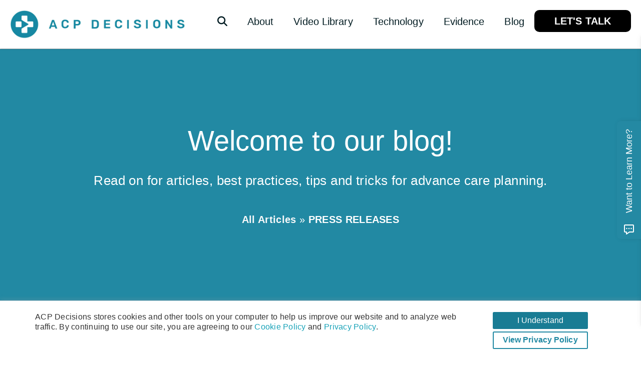

--- FILE ---
content_type: text/html; charset=UTF-8
request_url: https://www.acpdecisions.org/category/press-releases/
body_size: 25734
content:

<!doctype html>
		<html lang="en-US">
		
	<head>

				<meta charset="UTF-8">
		<meta name="viewport" content="width=device-width, initial-scale=1">
		<link rel="profile" href="http://gmpg.org/xfn/11">
		
		<meta name='robots' content='index, follow, max-image-preview:large, max-snippet:-1, max-video-preview:-1' />
	<style>img:is([sizes="auto" i], [sizes^="auto," i]) { contain-intrinsic-size: 3000px 1500px }</style>
	
	<!-- This site is optimized with the Yoast SEO Premium plugin v23.4 (Yoast SEO v26.5) - https://yoast.com/wordpress/plugins/seo/ -->
	<title>PRESS RELEASES Archives - Advance Care Planning (ACP) Decisions</title>
	<link rel="canonical" href="https://www.acpdecisions.org/category/press-releases/" />
	<meta property="og:locale" content="en_US" />
	<meta property="og:type" content="article" />
	<meta property="og:title" content="PRESS RELEASES Archives" />
	<meta property="og:url" content="https://www.acpdecisions.org/category/press-releases/" />
	<meta property="og:site_name" content="Advance Care Planning (ACP) Decisions" />
	<meta name="twitter:card" content="summary_large_image" />
	<meta name="twitter:site" content="@acpdecisions" />
	<script type="application/ld+json" class="yoast-schema-graph">{"@context":"https://schema.org","@graph":[{"@type":"CollectionPage","@id":"https://www.acpdecisions.org/category/press-releases/","url":"https://www.acpdecisions.org/category/press-releases/","name":"PRESS RELEASES Archives - Advance Care Planning (ACP) Decisions","isPartOf":{"@id":"https://www.acpdecisions.org/#website"},"primaryImageOfPage":{"@id":"https://www.acpdecisions.org/category/press-releases/#primaryimage"},"image":{"@id":"https://www.acpdecisions.org/category/press-releases/#primaryimage"},"thumbnailUrl":"https://www.acpdecisions.org/wp-content/uploads/2022/03/GettyImages-1343269737.jpg","breadcrumb":{"@id":"https://www.acpdecisions.org/category/press-releases/#breadcrumb"},"inLanguage":"en-US"},{"@type":"ImageObject","inLanguage":"en-US","@id":"https://www.acpdecisions.org/category/press-releases/#primaryimage","url":"https://www.acpdecisions.org/wp-content/uploads/2022/03/GettyImages-1343269737.jpg","contentUrl":"https://www.acpdecisions.org/wp-content/uploads/2022/03/GettyImages-1343269737.jpg","width":724,"height":483,"caption":"Mature female nurse teaching senior woman booking appointment on laptop at home"},{"@type":"BreadcrumbList","@id":"https://www.acpdecisions.org/category/press-releases/#breadcrumb","itemListElement":[{"@type":"ListItem","position":1,"name":"Home","item":"https://www.acpdecisions.org/"},{"@type":"ListItem","position":2,"name":"PRESS RELEASES"}]},{"@type":"WebSite","@id":"https://www.acpdecisions.org/#website","url":"https://www.acpdecisions.org/","name":"Advance Care Planning (ACP) Decisions","description":"Patient Education Videos","publisher":{"@id":"https://www.acpdecisions.org/#organization"},"potentialAction":[{"@type":"SearchAction","target":{"@type":"EntryPoint","urlTemplate":"https://www.acpdecisions.org/?s={search_term_string}"},"query-input":{"@type":"PropertyValueSpecification","valueRequired":true,"valueName":"search_term_string"}}],"inLanguage":"en-US"},{"@type":"Organization","@id":"https://www.acpdecisions.org/#organization","name":"Advance Care Planning (ACP) Decisions","url":"https://www.acpdecisions.org/","logo":{"@type":"ImageObject","inLanguage":"en-US","@id":"https://www.acpdecisions.org/#/schema/logo/image/","url":"https://www.acpdecisions.org/wp-content/uploads/2023/05/acpd-logo-new.png","contentUrl":"https://www.acpdecisions.org/wp-content/uploads/2023/05/acpd-logo-new.png","width":792,"height":130,"caption":"Advance Care Planning (ACP) Decisions"},"image":{"@id":"https://www.acpdecisions.org/#/schema/logo/image/"},"sameAs":["https://x.com/acpdecisions"]}]}</script>
	<!-- / Yoast SEO Premium plugin. -->


<link rel='dns-prefetch' href='//fast.wistia.com' />
<link rel='dns-prefetch' href='//fonts.googleapis.com' />
<link rel="alternate" type="application/rss+xml" title="Advance Care Planning (ACP) Decisions &raquo; Feed" href="https://www.acpdecisions.org/feed/" />
<link rel="alternate" type="application/rss+xml" title="Advance Care Planning (ACP) Decisions &raquo; Comments Feed" href="https://www.acpdecisions.org/comments/feed/" />
<link rel="alternate" type="application/rss+xml" title="Advance Care Planning (ACP) Decisions &raquo; PRESS RELEASES Category Feed" href="https://www.acpdecisions.org/category/press-releases/feed/" />
<script type="text/javascript">
/* <![CDATA[ */
window._wpemojiSettings = {"baseUrl":"https:\/\/s.w.org\/images\/core\/emoji\/16.0.1\/72x72\/","ext":".png","svgUrl":"https:\/\/s.w.org\/images\/core\/emoji\/16.0.1\/svg\/","svgExt":".svg","source":{"concatemoji":"https:\/\/www.acpdecisions.org\/wp-includes\/js\/wp-emoji-release.min.js?ver=6.8.3"}};
/*! This file is auto-generated */
!function(s,n){var o,i,e;function c(e){try{var t={supportTests:e,timestamp:(new Date).valueOf()};sessionStorage.setItem(o,JSON.stringify(t))}catch(e){}}function p(e,t,n){e.clearRect(0,0,e.canvas.width,e.canvas.height),e.fillText(t,0,0);var t=new Uint32Array(e.getImageData(0,0,e.canvas.width,e.canvas.height).data),a=(e.clearRect(0,0,e.canvas.width,e.canvas.height),e.fillText(n,0,0),new Uint32Array(e.getImageData(0,0,e.canvas.width,e.canvas.height).data));return t.every(function(e,t){return e===a[t]})}function u(e,t){e.clearRect(0,0,e.canvas.width,e.canvas.height),e.fillText(t,0,0);for(var n=e.getImageData(16,16,1,1),a=0;a<n.data.length;a++)if(0!==n.data[a])return!1;return!0}function f(e,t,n,a){switch(t){case"flag":return n(e,"\ud83c\udff3\ufe0f\u200d\u26a7\ufe0f","\ud83c\udff3\ufe0f\u200b\u26a7\ufe0f")?!1:!n(e,"\ud83c\udde8\ud83c\uddf6","\ud83c\udde8\u200b\ud83c\uddf6")&&!n(e,"\ud83c\udff4\udb40\udc67\udb40\udc62\udb40\udc65\udb40\udc6e\udb40\udc67\udb40\udc7f","\ud83c\udff4\u200b\udb40\udc67\u200b\udb40\udc62\u200b\udb40\udc65\u200b\udb40\udc6e\u200b\udb40\udc67\u200b\udb40\udc7f");case"emoji":return!a(e,"\ud83e\udedf")}return!1}function g(e,t,n,a){var r="undefined"!=typeof WorkerGlobalScope&&self instanceof WorkerGlobalScope?new OffscreenCanvas(300,150):s.createElement("canvas"),o=r.getContext("2d",{willReadFrequently:!0}),i=(o.textBaseline="top",o.font="600 32px Arial",{});return e.forEach(function(e){i[e]=t(o,e,n,a)}),i}function t(e){var t=s.createElement("script");t.src=e,t.defer=!0,s.head.appendChild(t)}"undefined"!=typeof Promise&&(o="wpEmojiSettingsSupports",i=["flag","emoji"],n.supports={everything:!0,everythingExceptFlag:!0},e=new Promise(function(e){s.addEventListener("DOMContentLoaded",e,{once:!0})}),new Promise(function(t){var n=function(){try{var e=JSON.parse(sessionStorage.getItem(o));if("object"==typeof e&&"number"==typeof e.timestamp&&(new Date).valueOf()<e.timestamp+604800&&"object"==typeof e.supportTests)return e.supportTests}catch(e){}return null}();if(!n){if("undefined"!=typeof Worker&&"undefined"!=typeof OffscreenCanvas&&"undefined"!=typeof URL&&URL.createObjectURL&&"undefined"!=typeof Blob)try{var e="postMessage("+g.toString()+"("+[JSON.stringify(i),f.toString(),p.toString(),u.toString()].join(",")+"));",a=new Blob([e],{type:"text/javascript"}),r=new Worker(URL.createObjectURL(a),{name:"wpTestEmojiSupports"});return void(r.onmessage=function(e){c(n=e.data),r.terminate(),t(n)})}catch(e){}c(n=g(i,f,p,u))}t(n)}).then(function(e){for(var t in e)n.supports[t]=e[t],n.supports.everything=n.supports.everything&&n.supports[t],"flag"!==t&&(n.supports.everythingExceptFlag=n.supports.everythingExceptFlag&&n.supports[t]);n.supports.everythingExceptFlag=n.supports.everythingExceptFlag&&!n.supports.flag,n.DOMReady=!1,n.readyCallback=function(){n.DOMReady=!0}}).then(function(){return e}).then(function(){var e;n.supports.everything||(n.readyCallback(),(e=n.source||{}).concatemoji?t(e.concatemoji):e.wpemoji&&e.twemoji&&(t(e.twemoji),t(e.wpemoji)))}))}((window,document),window._wpemojiSettings);
/* ]]> */
</script>
<style id='wp-emoji-styles-inline-css' type='text/css'>

	img.wp-smiley, img.emoji {
		display: inline !important;
		border: none !important;
		box-shadow: none !important;
		height: 1em !important;
		width: 1em !important;
		margin: 0 0.07em !important;
		vertical-align: -0.1em !important;
		background: none !important;
		padding: 0 !important;
	}
</style>
<link rel='stylesheet' id='wp-block-library-css' href='https://www.acpdecisions.org/wp-includes/css/dist/block-library/style.min.css?ver=6.8.3' type='text/css' media='all' />
<style id='wp-block-library-theme-inline-css' type='text/css'>
.wp-block-audio :where(figcaption){color:#555;font-size:13px;text-align:center}.is-dark-theme .wp-block-audio :where(figcaption){color:#ffffffa6}.wp-block-audio{margin:0 0 1em}.wp-block-code{border:1px solid #ccc;border-radius:4px;font-family:Menlo,Consolas,monaco,monospace;padding:.8em 1em}.wp-block-embed :where(figcaption){color:#555;font-size:13px;text-align:center}.is-dark-theme .wp-block-embed :where(figcaption){color:#ffffffa6}.wp-block-embed{margin:0 0 1em}.blocks-gallery-caption{color:#555;font-size:13px;text-align:center}.is-dark-theme .blocks-gallery-caption{color:#ffffffa6}:root :where(.wp-block-image figcaption){color:#555;font-size:13px;text-align:center}.is-dark-theme :root :where(.wp-block-image figcaption){color:#ffffffa6}.wp-block-image{margin:0 0 1em}.wp-block-pullquote{border-bottom:4px solid;border-top:4px solid;color:currentColor;margin-bottom:1.75em}.wp-block-pullquote cite,.wp-block-pullquote footer,.wp-block-pullquote__citation{color:currentColor;font-size:.8125em;font-style:normal;text-transform:uppercase}.wp-block-quote{border-left:.25em solid;margin:0 0 1.75em;padding-left:1em}.wp-block-quote cite,.wp-block-quote footer{color:currentColor;font-size:.8125em;font-style:normal;position:relative}.wp-block-quote:where(.has-text-align-right){border-left:none;border-right:.25em solid;padding-left:0;padding-right:1em}.wp-block-quote:where(.has-text-align-center){border:none;padding-left:0}.wp-block-quote.is-large,.wp-block-quote.is-style-large,.wp-block-quote:where(.is-style-plain){border:none}.wp-block-search .wp-block-search__label{font-weight:700}.wp-block-search__button{border:1px solid #ccc;padding:.375em .625em}:where(.wp-block-group.has-background){padding:1.25em 2.375em}.wp-block-separator.has-css-opacity{opacity:.4}.wp-block-separator{border:none;border-bottom:2px solid;margin-left:auto;margin-right:auto}.wp-block-separator.has-alpha-channel-opacity{opacity:1}.wp-block-separator:not(.is-style-wide):not(.is-style-dots){width:100px}.wp-block-separator.has-background:not(.is-style-dots){border-bottom:none;height:1px}.wp-block-separator.has-background:not(.is-style-wide):not(.is-style-dots){height:2px}.wp-block-table{margin:0 0 1em}.wp-block-table td,.wp-block-table th{word-break:normal}.wp-block-table :where(figcaption){color:#555;font-size:13px;text-align:center}.is-dark-theme .wp-block-table :where(figcaption){color:#ffffffa6}.wp-block-video :where(figcaption){color:#555;font-size:13px;text-align:center}.is-dark-theme .wp-block-video :where(figcaption){color:#ffffffa6}.wp-block-video{margin:0 0 1em}:root :where(.wp-block-template-part.has-background){margin-bottom:0;margin-top:0;padding:1.25em 2.375em}
</style>
<style id='global-styles-inline-css' type='text/css'>
:root{--wp--preset--aspect-ratio--square: 1;--wp--preset--aspect-ratio--4-3: 4/3;--wp--preset--aspect-ratio--3-4: 3/4;--wp--preset--aspect-ratio--3-2: 3/2;--wp--preset--aspect-ratio--2-3: 2/3;--wp--preset--aspect-ratio--16-9: 16/9;--wp--preset--aspect-ratio--9-16: 9/16;--wp--preset--color--black: #000000;--wp--preset--color--cyan-bluish-gray: #abb8c3;--wp--preset--color--white: #ffffff;--wp--preset--color--pale-pink: #f78da7;--wp--preset--color--vivid-red: #cf2e2e;--wp--preset--color--luminous-vivid-orange: #ff6900;--wp--preset--color--luminous-vivid-amber: #fcb900;--wp--preset--color--light-green-cyan: #7bdcb5;--wp--preset--color--vivid-green-cyan: #00d084;--wp--preset--color--pale-cyan-blue: #8ed1fc;--wp--preset--color--vivid-cyan-blue: #0693e3;--wp--preset--color--vivid-purple: #9b51e0;--wp--preset--color--zakra-color-1: #027ABB;--wp--preset--color--zakra-color-2: #015EA0;--wp--preset--color--zakra-color-3: #FFFFFF;--wp--preset--color--zakra-color-4: #F6FEFC;--wp--preset--color--zakra-color-5: #181818;--wp--preset--color--zakra-color-6: #1F1F32;--wp--preset--color--zakra-color-7: #3F3F46;--wp--preset--color--zakra-color-8: #FFFFFF;--wp--preset--color--zakra-color-9: #E4E4E7;--wp--preset--gradient--vivid-cyan-blue-to-vivid-purple: linear-gradient(135deg,rgba(6,147,227,1) 0%,rgb(155,81,224) 100%);--wp--preset--gradient--light-green-cyan-to-vivid-green-cyan: linear-gradient(135deg,rgb(122,220,180) 0%,rgb(0,208,130) 100%);--wp--preset--gradient--luminous-vivid-amber-to-luminous-vivid-orange: linear-gradient(135deg,rgba(252,185,0,1) 0%,rgba(255,105,0,1) 100%);--wp--preset--gradient--luminous-vivid-orange-to-vivid-red: linear-gradient(135deg,rgba(255,105,0,1) 0%,rgb(207,46,46) 100%);--wp--preset--gradient--very-light-gray-to-cyan-bluish-gray: linear-gradient(135deg,rgb(238,238,238) 0%,rgb(169,184,195) 100%);--wp--preset--gradient--cool-to-warm-spectrum: linear-gradient(135deg,rgb(74,234,220) 0%,rgb(151,120,209) 20%,rgb(207,42,186) 40%,rgb(238,44,130) 60%,rgb(251,105,98) 80%,rgb(254,248,76) 100%);--wp--preset--gradient--blush-light-purple: linear-gradient(135deg,rgb(255,206,236) 0%,rgb(152,150,240) 100%);--wp--preset--gradient--blush-bordeaux: linear-gradient(135deg,rgb(254,205,165) 0%,rgb(254,45,45) 50%,rgb(107,0,62) 100%);--wp--preset--gradient--luminous-dusk: linear-gradient(135deg,rgb(255,203,112) 0%,rgb(199,81,192) 50%,rgb(65,88,208) 100%);--wp--preset--gradient--pale-ocean: linear-gradient(135deg,rgb(255,245,203) 0%,rgb(182,227,212) 50%,rgb(51,167,181) 100%);--wp--preset--gradient--electric-grass: linear-gradient(135deg,rgb(202,248,128) 0%,rgb(113,206,126) 100%);--wp--preset--gradient--midnight: linear-gradient(135deg,rgb(2,3,129) 0%,rgb(40,116,252) 100%);--wp--preset--font-size--small: 13px;--wp--preset--font-size--medium: 20px;--wp--preset--font-size--large: 36px;--wp--preset--font-size--x-large: 42px;--wp--preset--spacing--20: 0.44rem;--wp--preset--spacing--30: 0.67rem;--wp--preset--spacing--40: 1rem;--wp--preset--spacing--50: 1.5rem;--wp--preset--spacing--60: 2.25rem;--wp--preset--spacing--70: 3.38rem;--wp--preset--spacing--80: 5.06rem;--wp--preset--shadow--natural: 6px 6px 9px rgba(0, 0, 0, 0.2);--wp--preset--shadow--deep: 12px 12px 50px rgba(0, 0, 0, 0.4);--wp--preset--shadow--sharp: 6px 6px 0px rgba(0, 0, 0, 0.2);--wp--preset--shadow--outlined: 6px 6px 0px -3px rgba(255, 255, 255, 1), 6px 6px rgba(0, 0, 0, 1);--wp--preset--shadow--crisp: 6px 6px 0px rgba(0, 0, 0, 1);}:root { --wp--style--global--content-size: 760px;--wp--style--global--wide-size: 1160px; }:where(body) { margin: 0; }.wp-site-blocks > .alignleft { float: left; margin-right: 2em; }.wp-site-blocks > .alignright { float: right; margin-left: 2em; }.wp-site-blocks > .aligncenter { justify-content: center; margin-left: auto; margin-right: auto; }:where(.wp-site-blocks) > * { margin-block-start: 24px; margin-block-end: 0; }:where(.wp-site-blocks) > :first-child { margin-block-start: 0; }:where(.wp-site-blocks) > :last-child { margin-block-end: 0; }:root { --wp--style--block-gap: 24px; }:root :where(.is-layout-flow) > :first-child{margin-block-start: 0;}:root :where(.is-layout-flow) > :last-child{margin-block-end: 0;}:root :where(.is-layout-flow) > *{margin-block-start: 24px;margin-block-end: 0;}:root :where(.is-layout-constrained) > :first-child{margin-block-start: 0;}:root :where(.is-layout-constrained) > :last-child{margin-block-end: 0;}:root :where(.is-layout-constrained) > *{margin-block-start: 24px;margin-block-end: 0;}:root :where(.is-layout-flex){gap: 24px;}:root :where(.is-layout-grid){gap: 24px;}.is-layout-flow > .alignleft{float: left;margin-inline-start: 0;margin-inline-end: 2em;}.is-layout-flow > .alignright{float: right;margin-inline-start: 2em;margin-inline-end: 0;}.is-layout-flow > .aligncenter{margin-left: auto !important;margin-right: auto !important;}.is-layout-constrained > .alignleft{float: left;margin-inline-start: 0;margin-inline-end: 2em;}.is-layout-constrained > .alignright{float: right;margin-inline-start: 2em;margin-inline-end: 0;}.is-layout-constrained > .aligncenter{margin-left: auto !important;margin-right: auto !important;}.is-layout-constrained > :where(:not(.alignleft):not(.alignright):not(.alignfull)){max-width: var(--wp--style--global--content-size);margin-left: auto !important;margin-right: auto !important;}.is-layout-constrained > .alignwide{max-width: var(--wp--style--global--wide-size);}body .is-layout-flex{display: flex;}.is-layout-flex{flex-wrap: wrap;align-items: center;}.is-layout-flex > :is(*, div){margin: 0;}body .is-layout-grid{display: grid;}.is-layout-grid > :is(*, div){margin: 0;}body{padding-top: 0px;padding-right: 0px;padding-bottom: 0px;padding-left: 0px;}a:where(:not(.wp-element-button)){text-decoration: underline;}:root :where(.wp-element-button, .wp-block-button__link){background-color: #32373c;border-width: 0;color: #fff;font-family: inherit;font-size: inherit;line-height: inherit;padding: calc(0.667em + 2px) calc(1.333em + 2px);text-decoration: none;}.has-black-color{color: var(--wp--preset--color--black) !important;}.has-cyan-bluish-gray-color{color: var(--wp--preset--color--cyan-bluish-gray) !important;}.has-white-color{color: var(--wp--preset--color--white) !important;}.has-pale-pink-color{color: var(--wp--preset--color--pale-pink) !important;}.has-vivid-red-color{color: var(--wp--preset--color--vivid-red) !important;}.has-luminous-vivid-orange-color{color: var(--wp--preset--color--luminous-vivid-orange) !important;}.has-luminous-vivid-amber-color{color: var(--wp--preset--color--luminous-vivid-amber) !important;}.has-light-green-cyan-color{color: var(--wp--preset--color--light-green-cyan) !important;}.has-vivid-green-cyan-color{color: var(--wp--preset--color--vivid-green-cyan) !important;}.has-pale-cyan-blue-color{color: var(--wp--preset--color--pale-cyan-blue) !important;}.has-vivid-cyan-blue-color{color: var(--wp--preset--color--vivid-cyan-blue) !important;}.has-vivid-purple-color{color: var(--wp--preset--color--vivid-purple) !important;}.has-zakra-color-1-color{color: var(--wp--preset--color--zakra-color-1) !important;}.has-zakra-color-2-color{color: var(--wp--preset--color--zakra-color-2) !important;}.has-zakra-color-3-color{color: var(--wp--preset--color--zakra-color-3) !important;}.has-zakra-color-4-color{color: var(--wp--preset--color--zakra-color-4) !important;}.has-zakra-color-5-color{color: var(--wp--preset--color--zakra-color-5) !important;}.has-zakra-color-6-color{color: var(--wp--preset--color--zakra-color-6) !important;}.has-zakra-color-7-color{color: var(--wp--preset--color--zakra-color-7) !important;}.has-zakra-color-8-color{color: var(--wp--preset--color--zakra-color-8) !important;}.has-zakra-color-9-color{color: var(--wp--preset--color--zakra-color-9) !important;}.has-black-background-color{background-color: var(--wp--preset--color--black) !important;}.has-cyan-bluish-gray-background-color{background-color: var(--wp--preset--color--cyan-bluish-gray) !important;}.has-white-background-color{background-color: var(--wp--preset--color--white) !important;}.has-pale-pink-background-color{background-color: var(--wp--preset--color--pale-pink) !important;}.has-vivid-red-background-color{background-color: var(--wp--preset--color--vivid-red) !important;}.has-luminous-vivid-orange-background-color{background-color: var(--wp--preset--color--luminous-vivid-orange) !important;}.has-luminous-vivid-amber-background-color{background-color: var(--wp--preset--color--luminous-vivid-amber) !important;}.has-light-green-cyan-background-color{background-color: var(--wp--preset--color--light-green-cyan) !important;}.has-vivid-green-cyan-background-color{background-color: var(--wp--preset--color--vivid-green-cyan) !important;}.has-pale-cyan-blue-background-color{background-color: var(--wp--preset--color--pale-cyan-blue) !important;}.has-vivid-cyan-blue-background-color{background-color: var(--wp--preset--color--vivid-cyan-blue) !important;}.has-vivid-purple-background-color{background-color: var(--wp--preset--color--vivid-purple) !important;}.has-zakra-color-1-background-color{background-color: var(--wp--preset--color--zakra-color-1) !important;}.has-zakra-color-2-background-color{background-color: var(--wp--preset--color--zakra-color-2) !important;}.has-zakra-color-3-background-color{background-color: var(--wp--preset--color--zakra-color-3) !important;}.has-zakra-color-4-background-color{background-color: var(--wp--preset--color--zakra-color-4) !important;}.has-zakra-color-5-background-color{background-color: var(--wp--preset--color--zakra-color-5) !important;}.has-zakra-color-6-background-color{background-color: var(--wp--preset--color--zakra-color-6) !important;}.has-zakra-color-7-background-color{background-color: var(--wp--preset--color--zakra-color-7) !important;}.has-zakra-color-8-background-color{background-color: var(--wp--preset--color--zakra-color-8) !important;}.has-zakra-color-9-background-color{background-color: var(--wp--preset--color--zakra-color-9) !important;}.has-black-border-color{border-color: var(--wp--preset--color--black) !important;}.has-cyan-bluish-gray-border-color{border-color: var(--wp--preset--color--cyan-bluish-gray) !important;}.has-white-border-color{border-color: var(--wp--preset--color--white) !important;}.has-pale-pink-border-color{border-color: var(--wp--preset--color--pale-pink) !important;}.has-vivid-red-border-color{border-color: var(--wp--preset--color--vivid-red) !important;}.has-luminous-vivid-orange-border-color{border-color: var(--wp--preset--color--luminous-vivid-orange) !important;}.has-luminous-vivid-amber-border-color{border-color: var(--wp--preset--color--luminous-vivid-amber) !important;}.has-light-green-cyan-border-color{border-color: var(--wp--preset--color--light-green-cyan) !important;}.has-vivid-green-cyan-border-color{border-color: var(--wp--preset--color--vivid-green-cyan) !important;}.has-pale-cyan-blue-border-color{border-color: var(--wp--preset--color--pale-cyan-blue) !important;}.has-vivid-cyan-blue-border-color{border-color: var(--wp--preset--color--vivid-cyan-blue) !important;}.has-vivid-purple-border-color{border-color: var(--wp--preset--color--vivid-purple) !important;}.has-zakra-color-1-border-color{border-color: var(--wp--preset--color--zakra-color-1) !important;}.has-zakra-color-2-border-color{border-color: var(--wp--preset--color--zakra-color-2) !important;}.has-zakra-color-3-border-color{border-color: var(--wp--preset--color--zakra-color-3) !important;}.has-zakra-color-4-border-color{border-color: var(--wp--preset--color--zakra-color-4) !important;}.has-zakra-color-5-border-color{border-color: var(--wp--preset--color--zakra-color-5) !important;}.has-zakra-color-6-border-color{border-color: var(--wp--preset--color--zakra-color-6) !important;}.has-zakra-color-7-border-color{border-color: var(--wp--preset--color--zakra-color-7) !important;}.has-zakra-color-8-border-color{border-color: var(--wp--preset--color--zakra-color-8) !important;}.has-zakra-color-9-border-color{border-color: var(--wp--preset--color--zakra-color-9) !important;}.has-vivid-cyan-blue-to-vivid-purple-gradient-background{background: var(--wp--preset--gradient--vivid-cyan-blue-to-vivid-purple) !important;}.has-light-green-cyan-to-vivid-green-cyan-gradient-background{background: var(--wp--preset--gradient--light-green-cyan-to-vivid-green-cyan) !important;}.has-luminous-vivid-amber-to-luminous-vivid-orange-gradient-background{background: var(--wp--preset--gradient--luminous-vivid-amber-to-luminous-vivid-orange) !important;}.has-luminous-vivid-orange-to-vivid-red-gradient-background{background: var(--wp--preset--gradient--luminous-vivid-orange-to-vivid-red) !important;}.has-very-light-gray-to-cyan-bluish-gray-gradient-background{background: var(--wp--preset--gradient--very-light-gray-to-cyan-bluish-gray) !important;}.has-cool-to-warm-spectrum-gradient-background{background: var(--wp--preset--gradient--cool-to-warm-spectrum) !important;}.has-blush-light-purple-gradient-background{background: var(--wp--preset--gradient--blush-light-purple) !important;}.has-blush-bordeaux-gradient-background{background: var(--wp--preset--gradient--blush-bordeaux) !important;}.has-luminous-dusk-gradient-background{background: var(--wp--preset--gradient--luminous-dusk) !important;}.has-pale-ocean-gradient-background{background: var(--wp--preset--gradient--pale-ocean) !important;}.has-electric-grass-gradient-background{background: var(--wp--preset--gradient--electric-grass) !important;}.has-midnight-gradient-background{background: var(--wp--preset--gradient--midnight) !important;}.has-small-font-size{font-size: var(--wp--preset--font-size--small) !important;}.has-medium-font-size{font-size: var(--wp--preset--font-size--medium) !important;}.has-large-font-size{font-size: var(--wp--preset--font-size--large) !important;}.has-x-large-font-size{font-size: var(--wp--preset--font-size--x-large) !important;}
:root :where(.wp-block-pullquote){font-size: 1.5em;line-height: 1.6;}
</style>
<link rel='stylesheet' id='cookie-law-info-css' href='https://www.acpdecisions.org/wp-content/plugins/cookie-law-info/legacy/public/css/cookie-law-info-public.css?ver=3.3.8' type='text/css' media='all' />
<link rel='stylesheet' id='cookie-law-info-gdpr-css' href='https://www.acpdecisions.org/wp-content/plugins/cookie-law-info/legacy/public/css/cookie-law-info-gdpr.css?ver=3.3.8' type='text/css' media='all' />
<link rel='stylesheet' id='dashicons-css' href='https://www.acpdecisions.org/wp-includes/css/dashicons.min.css?ver=6.8.3' type='text/css' media='all' />
<link rel='stylesheet' id='everest-forms-general-css' href='https://www.acpdecisions.org/wp-content/plugins/everest-forms/assets/css/everest-forms.css?ver=3.4.1' type='text/css' media='all' />
<link rel='stylesheet' id='jquery-intl-tel-input-css' href='https://www.acpdecisions.org/wp-content/plugins/everest-forms/assets/css/intlTelInput.css?ver=3.4.1' type='text/css' media='all' />
<link rel='stylesheet' id='zakra-style-css' href='https://www.acpdecisions.org/wp-content/themes/zakra/style.css?ver=6.8.3' type='text/css' media='all' />
<link rel='stylesheet' id='zakra-pro-css' href='https://www.acpdecisions.org/wp-content/plugins/zakra-pro/public/assets/css/zakra-pro-public.min.css?ver=3.2.0' type='text/css' media='all' />
<style id='zakra-pro-inline-css' type='text/css'>
.zak-header-builder .zak-header-top-row a, .zak-header-builder .zak-header-top-row .menu a{color:#fff;}.zak-header-builder .zak-header-top-row ul .menu-item-has-children > a .zak-submenu-toggle svg, .zak-header-builder .zak-header-top-row ul .page_item_has_children > a .zak-submenu-toggle svg{fill:#fff;}.zak-header-builder .zak-header-top-row a:hover, .zak-header-builder .zak-header-top-row .menu a:hover{color:#027ABB;}.zak-header-builder .zak-header-top-row ul .menu-item-has-children > a:hover .zak-submenu-toggle svg, .zak-header-builder .zak-header-top-row ul .page_item_has_children > a:hover .zak-submenu-toggle svg{fill:#027ABB;}.zak-header-builder .zak-header-top-row .widget .widget-title{color:#16181a;}@media screen and (min-width: 768px) {}.zak-header-builder .zak-primary-nav.zak-menu-item--layout-2 > ul > li > a{background-color:#269bd1;}.zak-header-builder .zak-primary-nav.zak-menu-item--layout-2 > ul > li:hover > a{background-color:#1e7ba6;}.zak-header-builder .zak-primary-nav.zak-menu-item--layout-2 > ul > li > a{border-color:#e9ecef;}.zak-header-builder .zak-primary-nav .sub-menu, .zak-header-builder .zak-primary-nav.zak-menu-item--layout-2 .sub-menu{border-color:#e9ecef;}.zak-header-builder .zak-primary-nav ul li ul li:hover > a, .zak-header-builder .zak-primary-nav.zak-menu-item--layout-2 .sub-menu li:hover a{color:#1e7ba6;}.zak-header-builder .zak-primary-nav ul li ul li:active > a, .zak-header-builder .zak-primary-nav ul li ul li.current_page_item > a, .zak-header-builder .zak-primary-nav ul li ul li.current-menu-item > a{color:#269bd1;}.zak-header-builder .zak-header-button .zak-button:hover{background-color:#1e7ba6;}.zak-header-builder .zak-header-button .zak-button{border-color:#269bd1;}.zak-header-builder .zak-header-button .zak-button:hover{border-color:#1e7ba6;}.zak-primary{padding-top:0px; padding-bottom:0px;} .zak-secondary{padding-top:0px; padding-bottom:0px;}.zak-entry-summary a:active, .entry-content a:active{color:#269bd1;}h1, h2, h3, h4, h5, h6{color:#3F3F46;}button, input[type="button"], input[type="reset"], input[type="submit"], .wp-block-button .wp-block-button__link, .woocommerce .zak-content ul.products li.zakra-product--style-2 .added_to_cart, .wc-block-grid__products .wc-block-grid__product.zakra-product--style-2 .wc-block-grid__product-add-to-cart .added_to_cart{border-color:#e9ecef;}button:hover, input[type="button"]:hover, input[type="reset"]:hover, input[type="submit"]:hover, .wp-block-button .wp-block-button__link:hover, .woocommerce .zak-content ul.products li.zakra-product--style-2 .added_to_cart:hover,.wc-block-grid__products .wc-block-grid__product.zakra-product--style-2 .wc-block-grid__product-add-to-cart .added_to_cart:hover{border-color:#e9ecef;}.zak-top-bar a, .zak-top-bar .menu a{color:#fff;}.zak-top-bar ul .menu-item-has-children > a .zak-submenu-toggle svg, .zak-top-bar ul .page_item_has_children > a .zak-submenu-toggle svg{fill:#fff;}.zak-top-bar a:hover, .zak-top-bar .menu a:hover{color:#027ABB;}.zak-top-bar ul .menu-item-has-children > a:hover .zak-submenu-toggle svg, .zak-top-bar ul .page_item_has_children > a:hover .zak-submenu-toggle svg{fill:#027ABB;}.zak-top-bar .widget .widget-title{color:#16181a;}.zak-header-buttons .zak-header-button--1 .zak-button{border-color:#269bd1;}.zak-header-buttons .zak-header-button--1 .zak-button:hover{border-color:#1e7ba6;}.zak-header-buttons .zak-header-button.zak-header-button--2 .zak-button:hover{background-color:#1e7ba6;}.zak-header-buttons .zak-header-button.zak-header-button--2 .zak-button{border-color:#269bd1;}.zak-header-buttons .zak-header-button.zak-header-button--2 .zak-button:hover{border-color:#1e7ba6;}@media screen and (min-width: 768px) {}.main-navigation.zak-primary-nav ul li ul li:hover > a, .zak-primary-nav.zak-menu-item--layout-2 .sub-menu li:hover a{color:#1e7ba6;}.main-navigation.zak-primary-nav ul li ul li:active > a, .main-navigation.zak-primary-nav ul li ul li.current_page_item > a, .main-navigation.zak-primary-nav ul li ul li.current-menu-item > a{color:#269bd1;}.zak-primary-nav .sub-menu, .zak-primary-nav.zak-menu-item--layout-2 .sub-menu{border-color:#e9ecef;}@media screen and (max-width:768px){.zak-toggle-menu{display:flex;}.zak-header-col--2 > .zak-header-actions .zak-header-search,.zak-header-col--2 > .zak-header-actions .zak-menu-item-cart, .zak-main-nav{display:none;}.zak-mobile-nav{display:block;}}@media screen and (min-width:768px){.zak-toggle-menu{display:none;}.zak-header-actions .zak-header-search, .zak-header-actions .zak-menu-item-cart{display:flex;}.zak-main-nav{display:flex;}}.zak-header .zak-main-header.sticky-header, .zak-header-sticky-wrapper .sticky-header .zak-top-bar, .zak-header-sticky-wrapper .sticky-header .zak-main-header, .zak-top-bar.sticky-header, .zak-header-builder .zak-header-sticky-wrapper .sticky-header, .zak-header-builder.zak-layout-1-transparent .zak-header-transparent-wrapper .sticky-header{background-color:#ffffff;}.single .hentry{border-color:#ffffff;}:root {--e-global-color-zakracolor1: #027ABB;--e-global-color-zakracolor2: #015EA0;--e-global-color-zakracolor3: #FFFFFF;--e-global-color-zakracolor4: #F6FEFC;--e-global-color-zakracolor5: #181818;--e-global-color-zakracolor6: #1F1F32;--e-global-color-zakracolor7: #3F3F46;--e-global-color-zakracolor8: #FFFFFF;--e-global-color-zakracolor9: #E4E4E7;}
.zak-header-builder .zak-header-top-row{background-color:#18181B;}.zak-header-builder .zak-main-nav{border-bottom-color:#e9ecef;}.zak-header-builder .zak-secondary-nav{border-bottom-color:#e9ecef;}.zak-header-builder .zak-tertiary-menu{border-bottom-color:#e9ecef;}.zak-header-builder .zak-header-buttons .zak-header-button .zak-button{background-color:#027abb;}.zak-header-builder .zak-header-buttons .zak-header-button .zak-button{border-color:#269bd1;}.zak-footer-builder .zak-footer-bottom-row{background-color:#18181B;}.zak-footer-builder .zak-footer-bottom-row{border-color:#3F3F46;}.zak-footer-builder .zak-footer-bottom-row{color:#fafafa;}.zak-header-builder, .zak-header-sticky-wrapper .sticky-header{border-color:#E4E4E7;}.zak-footer-builder .zak-footer-main-row ul li{border-bottom-color:#e9ecef;}:root{--top-grid-columns: 4;
			--main-grid-columns: 4;
			--bottom-grid-columns: 1;
			} .zak-footer-builder .zak-bottom-row{justify-items: center;} .zak-footer-builder .zak-footer-bottom-row .zak-footer-col{flex-direction: column;}.zak-footer-builder .zak-footer-main-row .zak-footer-col{flex-direction: column;}.zak-footer-builder .zak-footer-top-row .zak-footer-col{flex-direction: column;}.zak-footer-builder .zak-copyright{text-align: center;}.zak-footer-builder .zak-footer-nav{display: flex; justify-content: center;}.zak-footer-builder .zak-footer-nav-2{display: flex; justify-content: center;}.zak-footer-builder .zak-html-1{text-align: center;}.zak-footer-builder .zak-html-2{text-align: center;}.zak-footer-builder .footer-social-icons{text-align: ;}.zak-footer-builder .widget-footer-sidebar-1{text-align: ;}.zak-footer-builder .widget-footer-sidebar-2{text-align: ;}.zak-footer-builder .widget-footer-sidebar-3{text-align: ;}.zak-footer-builder .widget-footer-sidebar-4{text-align: ;}.zak-footer-builder .widget-footer-bar-col-1-sidebar{text-align: ;}.zak-footer-builder .widget-footer-bar-col-2-sidebar{text-align: ;} :root{--zakra-color-1: #027ABB;--zakra-color-2: #015EA0;--zakra-color-3: #FFFFFF;--zakra-color-4: #F6FEFC;--zakra-color-5: #181818;--zakra-color-6: #1F1F32;--zakra-color-7: #3F3F46;--zakra-color-8: #FFFFFF;--zakra-color-9: #E4E4E7;}.zak-primary{padding-top:0px; padding-bottom:0px;} .zak-secondary{padding-top:0px; padding-bottom:0px;}@media screen and (min-width: 768px) {.zak-primary{width:70%;}}a:hover, a:focus,
				.zak-primary-nav ul li:hover > a,
				.zak-primary-nav ul .current_page_item > a,
				.zak-entry-summary a,
				.zak-entry-meta a, .zak-post-content .zak-entry-footer a:hover,
				.pagebuilder-content a, .zak-style-2 .zak-entry-meta span,
				.zak-style-2 .zak-entry-meta a,
				.entry-title:hover a,
				.zak-breadcrumbs .trail-items a,
				.breadcrumbs .trail-items a,
				.entry-content a,
				.edit-link a,
				.zak-footer-bar a:hover,
				.widget li a,
				#comments .comment-content a,
				#comments .reply,
				button:hover,
				.zak-button:hover,
				.zak-entry-footer .edit-link a,
				.zak-header-action .yith-wcwl-items-count .yith-wcwl-icon span,
				.pagebuilder-content a, .zak-entry-footer a,
				.zak-header-buttons .zak-header-button--2 .zak-button,
				.zak-header-buttons .zak-header-button .zak-button:hover,
				.woocommerce-cart .coupon button.button{color:#027abb;}.zak-post-content .entry-button:hover .zak-icon,
				.zak-error-404 .zak-button:hover svg,
				.zak-style-2 .zak-entry-meta span .zak-icon,
				.entry-button .zak-icon{fill:#027abb;}blockquote, .wp-block-quote,
				button, input[type="button"],
				input[type="reset"],
				input[type="submit"],
				.wp-block-button .wp-block-button__link,
				blockquote.has-text-align-right, .wp-block-quote.has-text-align-right,
				button:hover,
				.wp-block-button .wp-block-button__link:hover,
				.zak-button:hover,
				.zak-header-buttons .zak-header-button .zak-button,
				.zak-header-buttons .zak-header-button.zak-header-button--2 .zak-button,
				.zak-header-buttons .zak-header-button .zak-button:hover,
				.woocommerce-cart .coupon button.button,
				.woocommerce-cart .actions > button.button{border-color:#027abb;}.zak-primary-nav.zak-layout-1-style-2 > ul > li.current_page_item > a::before,
				.zak-primary-nav.zak-layout-1-style-2 > ul a:hover::before,
				.zak-primary-nav.zak-layout-1-style-2 > ul > li.current-menu-item > a::before,
				.zak-primary-nav.zak-layout-1-style-3 > ul > li.current_page_item > a::before,
				.zak-primary-nav.zak-layout-1-style-3 > ul > li.current-menu-item > a::before,
				.zak-primary-nav.zak-layout-1-style-4 > ul > li.current_page_item > a::before,
				.zak-primary-nav.zak-layout-1-style-4 > ul > li.current-menu-item > a::before,
				.zak-scroll-to-top:hover, button, input[type="button"], input[type="reset"],
				input[type="submit"], .zak-header-buttons .zak-header-button--1 .zak-button,
				.wp-block-button .wp-block-button__link,
				.zak-menu-item-cart .cart-page-link .count,
				.widget .wp-block-heading::before,
				#comments .comments-title::before,
				#comments .comment-reply-title::before,
				.widget .widget-title::before,
				.zak-footer-builder .zak-footer-main-row .widget .wp-block-heading::before,
				.zak-footer-builder .zak-footer-top-row .widget .wp-block-heading::before,
				.zak-footer-builder .zak-footer-bottom-row .widget .wp-block-heading::before,
				.zak-footer-builder .zak-footer-main-row .widget .widget-title::before,
				.zak-footer-builder .zak-footer-top-row .widget .widget-title::before,
				.zak-footer-builder .zak-footer-bottom-row .widget .widget-title::before,
				.woocommerce-cart .actions .coupon button.button:hover,
				.woocommerce-cart .actions > button.button,
				.woocommerce-cart .actions > button.button:hover{background-color:#027abb;}button, input[type="button"],
				input[type="reset"],
				input[type="submit"],
				.wp-block-button .wp-block-button__link,
				.zak-button{border-color:#027abb;background-color:#027abb;}body, .woocommerce-ordering select{color:#3F3F46;}.zak-header, .zak-post, .zak-secondary, .zak-footer-bar, .zak-primary-nav .sub-menu, .zak-primary-nav .sub-menu li, .posts-navigation, #comments, .post-navigation, blockquote, .wp-block-quote, .zak-posts .zak-post, .zak-content-area--boxed .widget{border-color:#E4E4E7;}hr .zak-container--separate, {background-color:#E4E4E7;}.entry-content a{color:#027abb;}.zak-entry-footer a:hover,
				.entry-button:hover,
				.zak-entry-footer a:hover,
				.entry-content a:hover,
				.pagebuilder-content a:hover, .pagebuilder-content a:hover{color:#1e7ba6;}.entry-button:hover .zak-icon{fill:#1e7ba6;}.zak-content{background-size:contain;}body{font-family:default;font-weight:400;font-size:16px;line-height:1.8;}.zak-header .zak-top-bar{background-size:contain;}.zak-header-buttons .zak-header-button.zak-header-button--1 .zak-button{background-color:#027abb;}.zak-header .main-navigation{border-bottom-color:#e9ecef;}.zak-page-header, .zak-container--separate .zak-page-header{background-position:center center;background-size:contain;}.zak-page-header .breadcrumb-trail ul li a:hover , .zak-page-header .yoast-breadcrumb-trail a:hover{color:#027abb;}.zak-footer .zak-footer-cols, .zak-footer .zak-footer-cols p{color:#D4D4D8;}.zak-footer-cols{border-top-color:#e9ecef;}.zak-footer-cols ul li{border-bottom-color:#e9ecef;}.zak-footer-bar{color:#fafafa;}.zak-footer-bar{border-top-color:#3f3f46;}.zak-scroll-to-top:hover{background-color:#1e7ba6;}:root {--e-global-color-zakracolor1: #027ABB;--e-global-color-zakracolor2: #015EA0;--e-global-color-zakracolor3: #FFFFFF;--e-global-color-zakracolor4: #F6FEFC;--e-global-color-zakracolor5: #181818;--e-global-color-zakracolor6: #1F1F32;--e-global-color-zakracolor7: #3F3F46;--e-global-color-zakracolor8: #FFFFFF;--e-global-color-zakracolor9: #E4E4E7;}
</style>
<link rel='stylesheet' id='zakra_child_style-css' href='https://www.acpdecisions.org/wp-content/themes/zakra-child/style.css?ver=1.0' type='text/css' media='all' />
<link rel='stylesheet' id='drawer-styles-css' href='https://www.acpdecisions.org/wp-content/themes/zakra-child/App_Theme/src/css/drawer.min.css' type='text/css' media='all' />
<link rel='stylesheet' id='smartbanner-styles-css' href='https://www.acpdecisions.org/wp-content/themes/zakra-child/App_Theme/src/css/jquery.smartbanner.css' type='text/css' media='all' />
<link rel='stylesheet' id='magnific-styles-css' href='https://www.acpdecisions.org/wp-content/themes/zakra-child/App_Theme/src/css/magnific.min.css' type='text/css' media='all' />
<link rel='stylesheet' id='slick-theme-styles-css' href='https://www.acpdecisions.org/wp-content/themes/zakra-child/App_Theme/src/css/slick-theme.css' type='text/css' media='all' />
<link rel='stylesheet' id='slick-styles-css' href='https://www.acpdecisions.org/wp-content/themes/zakra-child/App_Theme/src/css/slick.min.css' type='text/css' media='all' />
<link rel='stylesheet' id='master_styles-css' href='https://www.acpdecisions.org/wp-content/themes/zakra-child/App_Theme/src/sass/layouts/_master.scss' type='text/css' media='all' />
<link rel='stylesheet' id='redux-subpage-style-css' href='https://www.acpdecisions.org/wp-content/themes/zakra-child/App_Theme/src/css/subpage.css?ver=1' type='text/css' media='all' />
<link rel='stylesheet' id='font-awesome-all-css' href='https://www.acpdecisions.org/wp-content/themes/zakra/inc/customizer/customind/assets/fontawesome/v6/css/all.min.css?ver=6.2.4' type='text/css' media='all' />
<link rel='stylesheet' id='zakra_google_fonts-css' href='https://fonts.googleapis.com/css?family=inherit%3A400&#038;ver=4.2.0' type='text/css' media='all' />
<link rel='stylesheet' id='elementor-frontend-css' href='https://www.acpdecisions.org/wp-content/plugins/elementor/assets/css/frontend.min.css?ver=3.33.3' type='text/css' media='all' />
<link rel='stylesheet' id='widget-image-css' href='https://www.acpdecisions.org/wp-content/plugins/elementor/assets/css/widget-image.min.css?ver=3.33.3' type='text/css' media='all' />
<link rel='stylesheet' id='widget-nav-menu-css' href='https://www.acpdecisions.org/wp-content/plugins/elementor-pro/assets/css/widget-nav-menu.min.css?ver=3.33.2' type='text/css' media='all' />
<link rel='stylesheet' id='e-sticky-css' href='https://www.acpdecisions.org/wp-content/plugins/elementor-pro/assets/css/modules/sticky.min.css?ver=3.33.2' type='text/css' media='all' />
<link rel='stylesheet' id='widget-divider-css' href='https://www.acpdecisions.org/wp-content/plugins/elementor/assets/css/widget-divider.min.css?ver=3.33.3' type='text/css' media='all' />
<link rel='stylesheet' id='widget-icon-list-css' href='https://www.acpdecisions.org/wp-content/plugins/elementor/assets/css/widget-icon-list.min.css?ver=3.33.3' type='text/css' media='all' />
<link rel='stylesheet' id='widget-heading-css' href='https://www.acpdecisions.org/wp-content/plugins/elementor/assets/css/widget-heading.min.css?ver=3.33.3' type='text/css' media='all' />
<link rel='stylesheet' id='widget-search-form-css' href='https://www.acpdecisions.org/wp-content/plugins/elementor-pro/assets/css/widget-search-form.min.css?ver=3.33.2' type='text/css' media='all' />
<link rel='stylesheet' id='elementor-icons-shared-0-css' href='https://www.acpdecisions.org/wp-content/plugins/elementor/assets/lib/font-awesome/css/fontawesome.min.css?ver=5.15.3' type='text/css' media='all' />
<link rel='stylesheet' id='elementor-icons-fa-solid-css' href='https://www.acpdecisions.org/wp-content/plugins/elementor/assets/lib/font-awesome/css/solid.min.css?ver=5.15.3' type='text/css' media='all' />
<link rel='stylesheet' id='e-animation-fadeInDown-css' href='https://www.acpdecisions.org/wp-content/plugins/elementor/assets/lib/animations/styles/fadeInDown.min.css?ver=3.33.3' type='text/css' media='all' />
<link rel='stylesheet' id='e-popup-css' href='https://www.acpdecisions.org/wp-content/plugins/elementor-pro/assets/css/conditionals/popup.min.css?ver=3.33.2' type='text/css' media='all' />
<link rel='stylesheet' id='elementor-icons-css' href='https://www.acpdecisions.org/wp-content/plugins/elementor/assets/lib/eicons/css/elementor-icons.min.css?ver=5.44.0' type='text/css' media='all' />
<link rel='stylesheet' id='elementor-post-3354-css' href='https://www.acpdecisions.org/wp-content/uploads/elementor/css/post-3354.css?ver=1765200308' type='text/css' media='all' />
<link rel='stylesheet' id='font-awesome-5-all-css' href='https://www.acpdecisions.org/wp-content/plugins/elementor/assets/lib/font-awesome/css/all.min.css?ver=3.33.3' type='text/css' media='all' />
<link rel='stylesheet' id='font-awesome-4-shim-css' href='https://www.acpdecisions.org/wp-content/plugins/elementor/assets/lib/font-awesome/css/v4-shims.min.css?ver=3.33.3' type='text/css' media='all' />
<link rel='stylesheet' id='elementor-post-3199-css' href='https://www.acpdecisions.org/wp-content/uploads/elementor/css/post-3199.css?ver=1765200309' type='text/css' media='all' />
<link rel='stylesheet' id='elementor-post-3229-css' href='https://www.acpdecisions.org/wp-content/uploads/elementor/css/post-3229.css?ver=1765200309' type='text/css' media='all' />
<link rel='stylesheet' id='elementor-post-4569-css' href='https://www.acpdecisions.org/wp-content/uploads/elementor/css/post-4569.css?ver=1765200309' type='text/css' media='all' />
<link rel="preload" class="mv-grow-style" href="https://www.acpdecisions.org/wp-content/plugins/social-pug/assets/dist/style-frontend-pro.css?ver=1.36.2" as="style"><noscript><link rel='stylesheet' id='dpsp-frontend-style-pro-css' href='https://www.acpdecisions.org/wp-content/plugins/social-pug/assets/dist/style-frontend-pro.css?ver=1.36.2' type='text/css' media='all' />
</noscript><style id='dpsp-frontend-style-pro-inline-css' type='text/css'>

				@media screen and ( max-width : 720px ) {
					.dpsp-content-wrapper.dpsp-hide-on-mobile,
					.dpsp-share-text.dpsp-hide-on-mobile {
						display: none;
					}
					.dpsp-has-spacing .dpsp-networks-btns-wrapper li {
						margin:0 2% 10px 0;
					}
					.dpsp-network-btn.dpsp-has-label:not(.dpsp-has-count) {
						max-height: 40px;
						padding: 0;
						justify-content: center;
					}
					.dpsp-content-wrapper.dpsp-size-small .dpsp-network-btn.dpsp-has-label:not(.dpsp-has-count){
						max-height: 32px;
					}
					.dpsp-content-wrapper.dpsp-size-large .dpsp-network-btn.dpsp-has-label:not(.dpsp-has-count){
						max-height: 46px;
					}
				}
			
</style>
<script type="text/javascript" src="https://www.acpdecisions.org/wp-includes/js/jquery/jquery.min.js?ver=3.7.1" id="jquery-core-js"></script>
<script type="text/javascript" src="https://www.acpdecisions.org/wp-includes/js/jquery/jquery-migrate.min.js?ver=3.4.1" id="jquery-migrate-js"></script>
<script type="text/javascript" id="cookie-law-info-js-extra">
/* <![CDATA[ */
var Cli_Data = {"nn_cookie_ids":[],"cookielist":[],"non_necessary_cookies":[],"ccpaEnabled":"","ccpaRegionBased":"","ccpaBarEnabled":"","strictlyEnabled":["necessary","obligatoire"],"ccpaType":"gdpr","js_blocking":"1","custom_integration":"","triggerDomRefresh":"","secure_cookies":""};
var cli_cookiebar_settings = {"animate_speed_hide":"500","animate_speed_show":"500","background":"#FFF","border":"#b1a6a6c2","border_on":"","button_1_button_colour":"#197c94","button_1_button_hover":"#146376","button_1_link_colour":"#fff","button_1_as_button":"1","button_1_new_win":"","button_2_button_colour":"#333","button_2_button_hover":"#292929","button_2_link_colour":"#444","button_2_as_button":"","button_2_hidebar":"","button_3_button_colour":"#3566bb","button_3_button_hover":"#2a5296","button_3_link_colour":"#fff","button_3_as_button":"1","button_3_new_win":"","button_4_button_colour":"#000","button_4_button_hover":"#000000","button_4_link_colour":"#333333","button_4_as_button":"","button_7_button_colour":"#61a229","button_7_button_hover":"#4e8221","button_7_link_colour":"#fff","button_7_as_button":"1","button_7_new_win":"","font_family":"inherit","header_fix":"","notify_animate_hide":"1","notify_animate_show":"","notify_div_id":"#cookie-law-info-bar","notify_position_horizontal":"right","notify_position_vertical":"bottom","scroll_close":"","scroll_close_reload":"1","accept_close_reload":"1","reject_close_reload":"1","showagain_tab":"1","showagain_background":"#fff","showagain_border":"#000","showagain_div_id":"#cookie-law-info-again","showagain_x_position":"100px","text":"#333333","show_once_yn":"","show_once":"10000","logging_on":"","as_popup":"","popup_overlay":"1","bar_heading_text":"","cookie_bar_as":"banner","popup_showagain_position":"bottom-right","widget_position":"left"};
var log_object = {"ajax_url":"https:\/\/www.acpdecisions.org\/wp-admin\/admin-ajax.php"};
/* ]]> */
</script>
<script type="text/javascript" src="https://www.acpdecisions.org/wp-content/plugins/cookie-law-info/legacy/public/js/cookie-law-info-public.js?ver=3.3.8" id="cookie-law-info-js"></script>
<script type="text/javascript" src="https://www.acpdecisions.org/wp-content/themes/zakra-child/App_Theme/src/js/libraries/jquery.min.js?ver=1" id="theme-jquery-js"></script>
<script type="text/javascript" src="https://www.acpdecisions.org/wp-content/plugins/elementor/assets/lib/font-awesome/js/v4-shims.min.js?ver=3.33.3" id="font-awesome-4-shim-js"></script>
<link rel="https://api.w.org/" href="https://www.acpdecisions.org/wp-json/" /><link rel="alternate" title="JSON" type="application/json" href="https://www.acpdecisions.org/wp-json/wp/v2/categories/9" /><link rel="EditURI" type="application/rsd+xml" title="RSD" href="https://www.acpdecisions.org/xmlrpc.php?rsd" />
<meta name="generator" content="WordPress 6.8.3" />
<meta name="generator" content="Everest Forms 3.4.1" />
<meta name="generator" content="Elementor 3.33.3; features: additional_custom_breakpoints; settings: css_print_method-external, google_font-enabled, font_display-swap">
<!-- Google Tag Manager -->
<script>(function(w,d,s,l,i){w[l]=w[l]||[];w[l].push({'gtm.start':
new Date().getTime(),event:'gtm.js'});var f=d.getElementsByTagName(s)[0],
j=d.createElement(s),dl=l!='dataLayer'?'&l='+l:'';j.async=true;j.src=
'https://www.googletagmanager.com/gtm.js?id='+i+dl;f.parentNode.insertBefore(j,f);
})(window,document,'script','dataLayer','GTM-PSZVK6HC');</script>
<!-- End Google Tag Manager -->


<!-- Google tag (gtag.js) -->
<script async src="https://www.googletagmanager.com/gtag/js?id=G-PKV806STJ5"></script>
<script>
  window.dataLayer = window.dataLayer || [];
  function gtag(){dataLayer.push(arguments);}
  gtag('js', new Date());

  gtag('config', 'G-PKV806STJ5');
</script>

<meta name="hubbub-info" description="Hubbub 1.36.2">			<style>
				.e-con.e-parent:nth-of-type(n+4):not(.e-lazyloaded):not(.e-no-lazyload),
				.e-con.e-parent:nth-of-type(n+4):not(.e-lazyloaded):not(.e-no-lazyload) * {
					background-image: none !important;
				}
				@media screen and (max-height: 1024px) {
					.e-con.e-parent:nth-of-type(n+3):not(.e-lazyloaded):not(.e-no-lazyload),
					.e-con.e-parent:nth-of-type(n+3):not(.e-lazyloaded):not(.e-no-lazyload) * {
						background-image: none !important;
					}
				}
				@media screen and (max-height: 640px) {
					.e-con.e-parent:nth-of-type(n+2):not(.e-lazyloaded):not(.e-no-lazyload),
					.e-con.e-parent:nth-of-type(n+2):not(.e-lazyloaded):not(.e-no-lazyload) * {
						background-image: none !important;
					}
				}
			</style>
			
		<style type="text/css">
			
					</style>

		<link rel="icon" href="https://www.acpdecisions.org/wp-content/uploads/2023/12/cropped-ACP-Symbol-32x32.png" sizes="32x32" />
<link rel="icon" href="https://www.acpdecisions.org/wp-content/uploads/2023/12/cropped-ACP-Symbol-192x192.png" sizes="192x192" />
<link rel="apple-touch-icon" href="https://www.acpdecisions.org/wp-content/uploads/2023/12/cropped-ACP-Symbol-180x180.png" />
<meta name="msapplication-TileImage" content="https://www.acpdecisions.org/wp-content/uploads/2023/12/cropped-ACP-Symbol-270x270.png" />
		<style type="text/css" id="wp-custom-css">
			.site-content {
	padding-top: 0 !important;
	padding-bottom: 0 !important;
}
.zak-header-col--1, .zak-header-col--2 {
	display: none;
}
#administrators-collapse-panel .img-left:last-of-type {
	border-radius: 5px !important;
  box-shadow: 0 2px 8px 0px rgba(0,0,0,0.3);
}

/*Patient Resources*/
.patient-app .content-item-meta h5 {
	font-size: 20px;
}
.patient-app .content-item-meta a.btn {
	font-size: 14px;
}
.patients_about-screen h5 {
	font-size: 20px;
}
.patients_about-screen a.btn {
	font-size: 16px;
}
#liabilityModal .modal-header h5 {
	font-size: 20px;
}
#liabilityModal .modal-footer button {
	font-size: 16px;
}

/*Blog*/
.acpd-blog .card-group h3 {
	font-size: 24px !important;
}
.acpd-blog .card-group .col-md-4 {
	display: flex;
}
.acpd-blog h2 {
	font-size: 30px !important;
}
.call-to-action h4 {
	font-size: 24px !important;
}
.single-blog {
	margin-top: 80px !important;
}
.single-blog p.card-text {
	font-size: 19px !important;
}
.single-blog h2.single-title {
	font-size: 32px !important;
}
.single-blog .single-content h2 {
	font-size: 32px !important;
	margin-bottom: 12px !important;
}
.single-blog .single-content p {
	margin-bottom: 16px !important;
}
.single-blog .mostpopular-post .col-md-4 {
	display: flex;
}
.single-blog .mostpopular-post h2 {
	font-size: 32px !important;
}
.single-blog ol li, .single-blog ul li {
	font-size: 16px !important;
	margin-bottom: 12px;
}
.dpsp-share-text {
	font-size: 20px !important;
}

/*White Papers*/
.archive.category .blog-list h4 {
	font-size: 24px;
}

/*Cookie Bar*/
#cookie-law-info-bar
#cookie_action_close_header{	display: inline-block;
	font-weight: 400;
	text-align: center;
	vertical-align: middle;
	user-select: none;
	border: 1px solid transparent;
	border-top-color: transparent;
	border-right-color: transparent;
	border-bottom-color: transparent;
	border-left-color: transparent;
	padding: .375rem .75rem;
	font-size: 16px;
	line-height: 1.5;
	border-radius: .25rem;
	transition: color 0.15s ease-in-out,background-color 0.15s ease-in-out,border-color 0.15s ease-in-out,box-shadow 0.15s ease-in-out;
}
#cookie-law-info-bar {
	border-top: 1px solid #ced4da;
}
#cookie-law-info-bar .cli-plugin-button {
	display: block !important;
	margin: 0px auto 5px auto;
}
#cookie-law-info-bar .btn,
#cookie-law-info-bar .cli-plugin-button {
	width: 190px;
}
#cookie-law-info-bar .btn-light{
	background: #fff !important;
}

#cookie-law-info-bar .btn-light:hover{
	background: #1989a5 !important;
	color: #fff !important;
}
.otgs-development-site-front-end {
	display: none;
}

/*Search Results page*/
.search-results .zak-container {
	max-width: 100% !important;
	padding-left: 0 !important;
	padding-right: 0 !important;
}		</style>
		
	</head>

<body class="archive category category-press-releases category-9 wp-custom-logo wp-theme-zakra wp-child-theme-zakra-child everest-forms-no-js hfeed zak-site-layout--stretched zak-site-layout--no_sidebar zak-container--wide zak-content-area--bordered elementor-default elementor-kit-3354">

<!-- Google Tag Manager (noscript) -->
<noscript><iframe src="https://www.googletagmanager.com/ns.html?id=GTM-PSZVK6HC"
height="0" width="0" style="display:none;visibility:hidden"></iframe></noscript>
<!-- End Google Tag Manager (noscript) -->

		<div id="page" class="zak-site">
				<a class="skip-link screen-reader-text" href="#zak-content">Skip to content</a>
		
		<header id="zak-masthead" class="zak-header zak-layout-1 zak-layout-1-style-1 zak-menu--right">
				<header data-elementor-type="header" data-elementor-id="3199" class="elementor elementor-3199 elementor-location-header" data-elementor-post-type="elementor_library">
			<div class="elementor-element elementor-element-30582b4 e-con-full e-flex e-con e-parent" data-id="30582b4" data-element_type="container" data-settings="{&quot;background_background&quot;:&quot;classic&quot;,&quot;sticky&quot;:&quot;top&quot;,&quot;sticky_on&quot;:[&quot;desktop&quot;,&quot;tablet&quot;,&quot;mobile&quot;],&quot;sticky_offset&quot;:0,&quot;sticky_effects_offset&quot;:0,&quot;sticky_anchor_link_offset&quot;:0}">
				<div class="elementor-element elementor-element-6e73ab7 elementor-widget-tablet__width-inherit elementor-widget elementor-widget-image" data-id="6e73ab7" data-element_type="widget" data-widget_type="image.default">
				<div class="elementor-widget-container">
																<a href="https://www.acpdecisions.org">
							<img fetchpriority="high" width="792" height="130" src="https://www.acpdecisions.org/wp-content/uploads/2023/05/acpd-logo-new.png" class="attachment-full size-full wp-image-3200" alt="" srcset="https://www.acpdecisions.org/wp-content/uploads/2023/05/acpd-logo-new.png 792w, https://www.acpdecisions.org/wp-content/uploads/2023/05/acpd-logo-new-300x49.png 300w, https://www.acpdecisions.org/wp-content/uploads/2023/05/acpd-logo-new-768x126.png 768w" sizes="(max-width: 792px) 100vw, 792px" />								</a>
															</div>
				</div>
				<div class="elementor-element elementor-element-8e4d87a elementor-nav-menu__align-center elementor-nav-menu--dropdown-none elementor-widget-tablet__width-inherit elementor-hidden-mobile elementor-hidden-desktop elementor-widget elementor-widget-nav-menu" data-id="8e4d87a" data-element_type="widget" data-settings="{&quot;layout&quot;:&quot;horizontal&quot;,&quot;submenu_icon&quot;:{&quot;value&quot;:&quot;&lt;i class=\&quot;fas fa-caret-down\&quot; aria-hidden=\&quot;true\&quot;&gt;&lt;\/i&gt;&quot;,&quot;library&quot;:&quot;fa-solid&quot;}}" data-widget_type="nav-menu.default">
				<div class="elementor-widget-container">
								<nav aria-label="Menu" class="elementor-nav-menu--main elementor-nav-menu__container elementor-nav-menu--layout-horizontal e--pointer-none">
				<ul id="menu-1-8e4d87a" class="elementor-nav-menu"><li class="menu-item menu-item-type-custom menu-item-object-custom menu-item-4577"><a href="#search_button" class="elementor-item elementor-item-anchor"><span><i class="fa-solid fa-magnifying-glass"></i></span></a></li>
<li class="menu-item menu-item-type-post_type menu-item-object-page menu-item-3386"><a href="https://www.acpdecisions.org/about-us/" class="elementor-item">About</a></li>
<li class="menu-item menu-item-type-post_type menu-item-object-page menu-item-3390"><a href="https://www.acpdecisions.org/library/" class="elementor-item">Video Library</a></li>
<li class="menu-item menu-item-type-post_type menu-item-object-page menu-item-3389"><a href="https://www.acpdecisions.org/app/" class="elementor-item">Technology</a></li>
<li class="menu-item menu-item-type-post_type menu-item-object-page menu-item-3388"><a href="https://www.acpdecisions.org/evidence/" class="elementor-item">Evidence</a></li>
<li class="menu-item menu-item-type-post_type menu-item-object-page menu-item-3387"><a href="https://www.acpdecisions.org/blog/" class="elementor-item">Blog</a></li>
</ul>			</nav>
						<nav class="elementor-nav-menu--dropdown elementor-nav-menu__container" aria-hidden="true">
				<ul id="menu-2-8e4d87a" class="elementor-nav-menu"><li class="menu-item menu-item-type-custom menu-item-object-custom menu-item-4577"><a href="#search_button" class="elementor-item elementor-item-anchor" tabindex="-1"><span><i class="fa-solid fa-magnifying-glass"></i></span></a></li>
<li class="menu-item menu-item-type-post_type menu-item-object-page menu-item-3386"><a href="https://www.acpdecisions.org/about-us/" class="elementor-item" tabindex="-1">About</a></li>
<li class="menu-item menu-item-type-post_type menu-item-object-page menu-item-3390"><a href="https://www.acpdecisions.org/library/" class="elementor-item" tabindex="-1">Video Library</a></li>
<li class="menu-item menu-item-type-post_type menu-item-object-page menu-item-3389"><a href="https://www.acpdecisions.org/app/" class="elementor-item" tabindex="-1">Technology</a></li>
<li class="menu-item menu-item-type-post_type menu-item-object-page menu-item-3388"><a href="https://www.acpdecisions.org/evidence/" class="elementor-item" tabindex="-1">Evidence</a></li>
<li class="menu-item menu-item-type-post_type menu-item-object-page menu-item-3387"><a href="https://www.acpdecisions.org/blog/" class="elementor-item" tabindex="-1">Blog</a></li>
</ul>			</nav>
						</div>
				</div>
				<div class="elementor-element elementor-element-665cb63 elementor-nav-menu--dropdown-none elementor-widget-tablet__width-inherit elementor-hidden-mobile elementor-hidden-tablet elementor-nav-menu__align-end elementor-widget elementor-widget-nav-menu" data-id="665cb63" data-element_type="widget" data-settings="{&quot;layout&quot;:&quot;horizontal&quot;,&quot;submenu_icon&quot;:{&quot;value&quot;:&quot;&lt;i class=\&quot;fas fa-caret-down\&quot; aria-hidden=\&quot;true\&quot;&gt;&lt;\/i&gt;&quot;,&quot;library&quot;:&quot;fa-solid&quot;}}" data-widget_type="nav-menu.default">
				<div class="elementor-widget-container">
								<nav aria-label="Menu" class="elementor-nav-menu--main elementor-nav-menu__container elementor-nav-menu--layout-horizontal e--pointer-none">
				<ul id="menu-1-665cb63" class="elementor-nav-menu"><li class="menu-item menu-item-type-custom menu-item-object-custom menu-item-4577"><a href="#search_button" class="elementor-item elementor-item-anchor"><span><i class="fa-solid fa-magnifying-glass"></i></span></a></li>
<li class="menu-item menu-item-type-post_type menu-item-object-page menu-item-3386"><a href="https://www.acpdecisions.org/about-us/" class="elementor-item">About</a></li>
<li class="menu-item menu-item-type-post_type menu-item-object-page menu-item-3390"><a href="https://www.acpdecisions.org/library/" class="elementor-item">Video Library</a></li>
<li class="menu-item menu-item-type-post_type menu-item-object-page menu-item-3389"><a href="https://www.acpdecisions.org/app/" class="elementor-item">Technology</a></li>
<li class="menu-item menu-item-type-post_type menu-item-object-page menu-item-3388"><a href="https://www.acpdecisions.org/evidence/" class="elementor-item">Evidence</a></li>
<li class="menu-item menu-item-type-post_type menu-item-object-page menu-item-3387"><a href="https://www.acpdecisions.org/blog/" class="elementor-item">Blog</a></li>
</ul>			</nav>
						<nav class="elementor-nav-menu--dropdown elementor-nav-menu__container" aria-hidden="true">
				<ul id="menu-2-665cb63" class="elementor-nav-menu"><li class="menu-item menu-item-type-custom menu-item-object-custom menu-item-4577"><a href="#search_button" class="elementor-item elementor-item-anchor" tabindex="-1"><span><i class="fa-solid fa-magnifying-glass"></i></span></a></li>
<li class="menu-item menu-item-type-post_type menu-item-object-page menu-item-3386"><a href="https://www.acpdecisions.org/about-us/" class="elementor-item" tabindex="-1">About</a></li>
<li class="menu-item menu-item-type-post_type menu-item-object-page menu-item-3390"><a href="https://www.acpdecisions.org/library/" class="elementor-item" tabindex="-1">Video Library</a></li>
<li class="menu-item menu-item-type-post_type menu-item-object-page menu-item-3389"><a href="https://www.acpdecisions.org/app/" class="elementor-item" tabindex="-1">Technology</a></li>
<li class="menu-item menu-item-type-post_type menu-item-object-page menu-item-3388"><a href="https://www.acpdecisions.org/evidence/" class="elementor-item" tabindex="-1">Evidence</a></li>
<li class="menu-item menu-item-type-post_type menu-item-object-page menu-item-3387"><a href="https://www.acpdecisions.org/blog/" class="elementor-item" tabindex="-1">Blog</a></li>
</ul>			</nav>
						</div>
				</div>
				<div class="elementor-element elementor-element-df5c84c elementor-mobile-align-center elementor-widget-mobile__width-inherit elementor-tablet-align-center elementor-hidden-mobile elementor-hidden-desktop elementor-hidden-tablet elementor-widget elementor-widget-button" data-id="df5c84c" data-element_type="widget" data-widget_type="button.default">
				<div class="elementor-widget-container">
									<div class="elementor-button-wrapper">
					<a class="elementor-button elementor-button-link elementor-size-md" href="https://my.acpdecisions.org/#!/login">
						<span class="elementor-button-content-wrapper">
									<span class="elementor-button-text">My ACP Login</span>
					</span>
					</a>
				</div>
								</div>
				</div>
				<div class="elementor-element elementor-element-2ff54bd elementor-mobile-align-center elementor-widget-mobile__width-inherit elementor-tablet-align-center elementor-hidden-mobile elementor-widget elementor-widget-button" data-id="2ff54bd" data-element_type="widget" data-widget_type="button.default">
				<div class="elementor-widget-container">
									<div class="elementor-button-wrapper">
					<a class="elementor-button elementor-button-link elementor-size-md" href="https://www.acpdecisions.org/contact/">
						<span class="elementor-button-content-wrapper">
									<span class="elementor-button-text">Let's Talk</span>
					</span>
					</a>
				</div>
								</div>
				</div>
				<div class="elementor-element elementor-element-b14a8f3 elementor-hidden-desktop elementor-hidden-tablet elementor-view-default elementor-widget elementor-widget-icon" data-id="b14a8f3" data-element_type="widget" data-widget_type="icon.default">
				<div class="elementor-widget-container">
							<div class="elementor-icon-wrapper">
			<a class="elementor-icon" href="#elementor-action%3Aaction%3Dpopup%3Aopen%26settings%3DeyJpZCI6IjMzMDAiLCJ0b2dnbGUiOmZhbHNlfQ%3D%3D">
			<i aria-hidden="true" class="fas fa-bars"></i>			</a>
		</div>
						</div>
				</div>
				</div>
				</header>
		
			
			
				</header><!-- #zak-masthead -->
		

		<div id="zak-content" class="zak-content">
					<div class="zak-container">
				<div class="zak-row">
		

<section class="branded-header gradient-banner thick-padding">
    <div class="container text-center">
        <div class="row">
            <div class="col-md-12">
				<h2 class="maintitle font-weight-normal">Welcome to our blog!</h2>
				<p class="intro_text text-center large">Read on for articles, best practices, tips and tricks for advance care planning.</p>
				<p class="intro_text"><strong><a aria-label="Return to the blog" href="/blog/" class="text-light">All Articles</a></strong> » <strong>PRESS RELEASES</strong></p>
            </div>
        </div>
    </div>
</section>

<div class="container col-md-12">
  <section>

    	
    	
      <div class="container blog-list mb-5">
        <div class="row">
          <div class="col-md-3">
                          <img class="card-img-top" src="https://www.acpdecisions.org/wp-content/uploads/2022/03/GettyImages-1343269737-340x230.jpg" alt="ACP Decisions Videos Re-Certified by the Washington State Health Care Authority">
                      </div>
          <div class="col-md-9">
            <h4><a href="https://www.acpdecisions.org/acp-decisions-videos-re-certified-by-the-washington-state-health-care-authority/" rel="bookmark" title="Permanent Link to ACP Decisions Videos Re-Certified by the Washington State Health Care Authority">ACP Decisions Videos Re-Certified by the Washington State Health Care Authority</a></h4>
            <p><small class="text-muted">Published March 21, 2022</small></p>
            <p><span class="span-reading-time rt-reading-time" style="display: block;"><span class="rt-label rt-prefix">Reading Time: </span> <span class="rt-time"> 2</span> <span class="rt-label rt-postfix">minutes</span></span>ACP Decisions is pleased to announce that ten of its decision aids focused on end-of-life care have been re-certified by the Washington State Health Care Authority. ACP Decisions is one of a few organizations in the U.S. to receive certification within the end-of-life care category. This certification is valid for five years. Washington was the[&hellip;]</p>
          </div>
        </div>
        <hr>
      </div>
      	
      <div class="container blog-list mb-5">
        <div class="row">
          <div class="col-md-3">
                          <img class="card-img-top" src="https://www.acpdecisions.org/wp-content/uploads/2020/10/GettyImages-535150115-340x230.jpg" alt="U.S. News article on Solo Aging cites ACP Decisions&#8217; co-founder Dr. Angelo Volandes">
                      </div>
          <div class="col-md-9">
            <h4><a href="https://www.acpdecisions.org/u-s-news-article-on-solo-aging-cites-acp-decisions-co-founder-dr-angelo-volandes/" rel="bookmark" title="Permanent Link to U.S. News article on Solo Aging cites ACP Decisions&#8217; co-founder Dr. Angelo Volandes">U.S. News article on Solo Aging cites ACP Decisions&#8217; co-founder Dr. Angelo Volandes</a></h4>
            <p><small class="text-muted">Published October 8, 2020</small></p>
            <p><span class="span-reading-time rt-reading-time" style="display: block;"><span class="rt-label rt-prefix">Reading Time: </span> <span class="rt-time"> &lt; 1</span> <span class="rt-label rt-postfix">minute</span></span>In the recently published U.S. News article Looking Ahead to Solo Old Age, several experts &#8211; including ACP Decisions co-founder Dr. Angelo Volandes &#8211; weigh in on the importance of planning early, especially for those approaching older age on their own (i.e. solo agers). Per the article, &#8220;the rate of childlessness among boomers now in their[&hellip;]</p>
          </div>
        </div>
        <hr>
      </div>
      	
      <div class="container blog-list mb-5">
        <div class="row">
          <div class="col-md-3">
                          <img class="card-img-top" src="https://www.acpdecisions.org/wp-content/uploads/2018/09/lightbulbs-cropped-340x230.jpg" alt="ACP Decisions Receives Certification for Two Additional Patient Decision Aids from Washington State">
                      </div>
          <div class="col-md-9">
            <h4><a href="https://www.acpdecisions.org/acp-decisions-receives-certification-for-18-patient-decision-aids-from-washington-state-2/" rel="bookmark" title="Permanent Link to ACP Decisions Receives Certification for Two Additional Patient Decision Aids from Washington State">ACP Decisions Receives Certification for Two Additional Patient Decision Aids from Washington State</a></h4>
            <p><small class="text-muted">Published August 5, 2019</small></p>
            <p><span class="span-reading-time rt-reading-time" style="display: block;"><span class="rt-label rt-prefix">Reading Time: </span> <span class="rt-time"> 2</span> <span class="rt-label rt-postfix">minutes</span></span>ACP Decisions is pleased to announce that two more of its decision aids focused on end-of-life care have been certified by the Washington State Health Care Authority. ACP Decisions is one of a few organizations in the U.S. to receive certification within the end-of-life care category. Washington was the first state to establish a formal[&hellip;]</p>
          </div>
        </div>
        <hr>
      </div>
      	
      <div class="container blog-list mb-5">
        <div class="row">
          <div class="col-md-3">
                          <img class="card-img-top" src="https://www.acpdecisions.org/wp-content/uploads/2019/05/ADD-Crop-2-340x230.jpg" alt="A Conversation with ACP Decisions Co-Founder &#038; CEO">
                      </div>
          <div class="col-md-9">
            <h4><a href="https://www.acpdecisions.org/a-conversation-with-acp-decisions-co-founder-ceo/" rel="bookmark" title="Permanent Link to A Conversation with ACP Decisions Co-Founder &#038; CEO">A Conversation with ACP Decisions Co-Founder &#038; CEO</a></h4>
            <p><small class="text-muted">Published May 13, 2019</small></p>
            <p><span class="span-reading-time rt-reading-time" style="display: block;"><span class="rt-label rt-prefix">Reading Time: </span> <span class="rt-time"> 5</span> <span class="rt-label rt-postfix">minutes</span></span>As a pioneering organization established to empower patients and their families to engage in shared decision making with their healthcare providers, ACP Decisions is a leader in the creation and dissemination of video-based decision aids in the advance care planning space. In the following Q&amp;A, ACP Decisions Co-Founder &amp; CEO Aretha Delight Davis, MD, JD shares her personal journey[&hellip;]</p>
          </div>
        </div>
        <hr>
      </div>
      	
      <div class="container blog-list mb-5">
        <div class="row">
          <div class="col-md-3">
                          <img class="card-img-top" src="https://www.acpdecisions.org/wp-content/uploads/2018/11/GettyImages-895087964-340x230.jpg" alt="ACP Decisions Partners with Aetna">
                      </div>
          <div class="col-md-9">
            <h4><a href="https://www.acpdecisions.org/acp-decisions-partners-with-aetna/" rel="bookmark" title="Permanent Link to ACP Decisions Partners with Aetna">ACP Decisions Partners with Aetna</a></h4>
            <p><small class="text-muted">Published April 29, 2019</small></p>
            <p><span class="span-reading-time rt-reading-time" style="display: block;"><span class="rt-label rt-prefix">Reading Time: </span> <span class="rt-time"> 2</span> <span class="rt-label rt-postfix">minutes</span></span>ACP Decisions is pleased to announce a new partnership with Aetna that includes the ACP Decisions Video Library as part of Aetna’s award-winning Compassionate Care Program, which aims to empower members with a serious illness. Aetna Nurse Case Managers will be able to use ACP Decisions’ videos to help guide members, who are at risk for[&hellip;]</p>
          </div>
        </div>
        <hr>
      </div>
      	
      <div class="container blog-list mb-5">
        <div class="row">
          <div class="col-md-3">
                          <img class="card-img-top" src="https://www.acpdecisions.org/wp-content/uploads/2018/09/lightbulbs-cropped-340x230.jpg" alt="ACP Decisions Receives Certification for 18 Patient Decision Aids from Washington State">
                      </div>
          <div class="col-md-9">
            <h4><a href="https://www.acpdecisions.org/acp-decisions-receives-certification-for-18-patient-decision-aids-from-washington-state/" rel="bookmark" title="Permanent Link to ACP Decisions Receives Certification for 18 Patient Decision Aids from Washington State">ACP Decisions Receives Certification for 18 Patient Decision Aids from Washington State</a></h4>
            <p><small class="text-muted">Published September 13, 2018</small></p>
            <p><span class="span-reading-time rt-reading-time" style="display: block;"><span class="rt-label rt-prefix">Reading Time: </span> <span class="rt-time"> 2</span> <span class="rt-label rt-postfix">minutes</span></span>ACP Decisions is pleased to announce that eighteen of its decision aids focused on end-of-life care have been certified by the Washington State Health Care Authority. ACP Decisions is one of only four organizations in the U.S. to receive certification within the end-of-life care category. Washington is the first state to establish a formal process[&hellip;]</p>
          </div>
        </div>
        <hr>
      </div>
      	
      <div class="container blog-list mb-5">
        <div class="row">
          <div class="col-md-3">
                          <img class="card-img-top" src="https://www.acpdecisions.org/wp-content/uploads/2018/06/cover-book-dying-in-america-340x230.png" alt="IOM Report Highlights Video Support Tools in EOL Discussions">
                      </div>
          <div class="col-md-9">
            <h4><a href="https://www.acpdecisions.org/iom-report-highlights-video-support-tools-in-eol-discussions/" rel="bookmark" title="Permanent Link to IOM Report Highlights Video Support Tools in EOL Discussions">IOM Report Highlights Video Support Tools in EOL Discussions</a></h4>
            <p><small class="text-muted">Published November 25, 2014</small></p>
            <p><span class="span-reading-time rt-reading-time" style="display: block;"><span class="rt-label rt-prefix">Reading Time: </span> <span class="rt-time"> &lt; 1</span> <span class="rt-label rt-postfix">minute</span></span>The Institute of Medicine (IOM) recently released a comprehensive report on care near the end of life in the United States entitled &#8220;Dying in America: Improving Quality &amp; Honoring Individual Preferences Near the End of Life.&#8221;  This report builds on the 1998 IOM report &#8220;Approaching Death: Improving Care at the End of Life.&#8221; The report[&hellip;]</p>
          </div>
        </div>
        <hr>
      </div>
      	
      <div class="container blog-list mb-5">
        <div class="row">
          <div class="col-md-3">
                          <img class="card-img-top" src="https://www.acpdecisions.org/wp-content/uploads/2018/04/Screen-Shot-2018-04-17-at-3.27.55-PM-340x230.png" alt="ACP Decisions featured in Atlantic Magazine">
                      </div>
          <div class="col-md-9">
            <h4><a href="https://www.acpdecisions.org/acp-decisions-featured-in-atlantic-magazine/" rel="bookmark" title="Permanent Link to ACP Decisions featured in Atlantic Magazine">ACP Decisions featured in Atlantic Magazine</a></h4>
            <p><small class="text-muted">Published April 25, 2013</small></p>
            <p><span class="span-reading-time rt-reading-time" style="display: block;"><span class="rt-label rt-prefix">Reading Time: </span> <span class="rt-time"> &lt; 1</span> <span class="rt-label rt-postfix">minute</span></span>The May 2013 edition of The Atlantic just released a feature article (“How Not to Die”) by Jonathan Rauch about Dr. Volandes and ACP Decisions™ “low-tech, high-empathy plan” to revolutionize end-of-life care.  The article not only tells the story behind the creation of ACP Decisions™ but also describes its videos as “inexpensive and low-tech,” highlighting that[&hellip;]</p>
          </div>
        </div>
        <hr>
      </div>
      
    </section>

</div>

<!--  -->
<div class="container mb-5">
<div class="row">
	<div class="col-md-12">
		<div class="explore-container">
		<h2 class="font-weight-normal">Looking for more content? Select a category below.</h2>
		<ul class="nav nav-tabs tab_buttons cat-tabs"><li>
								<a href="https://www.acpdecisions.org/category/case-studies" title=""> 
									CASE STUDIES
								</a>
							</li><li>
								<a href="https://www.acpdecisions.org/category/covid-19" title=""> 
									COVID-19
								</a>
							</li><li>
								<a href="https://www.acpdecisions.org/category/general" title=""> 
									GENERAL
								</a>
							</li><li>
								<a href="https://www.acpdecisions.org/category/health-literacy" title=""> 
									HEALTH LITERACY
								</a>
							</li><li>
								<a href="https://www.acpdecisions.org/category/implementation" title=""> 
									IMPLEMENTATION
								</a>
							</li><li>
								<a href="https://www.acpdecisions.org/category/press-releases" title=""> 
									PRESS RELEASES
								</a>
							</li><li>
								<a href="https://www.acpdecisions.org/category/product-updates" title=""> 
									PRODUCT UPDATES
								</a>
							</li><li>
								<a href="https://www.acpdecisions.org/category/research" title=""> 
									RESEARCH
								</a>
							</li><li>
								<a href="https://www.acpdecisions.org/category/serious-illnesses" title=""> 
									SERIOUS ILLNESSES
								</a>
							</li><li>
								<a href="https://www.acpdecisions.org/category/shared-decision-making" title=""> 
									SHARED DECISION-MAKING
								</a>
							</li><li>
								<a href="https://www.acpdecisions.org/category/technology" title=""> 
									TECHNOLOGY
								</a>
							</li><li>
								<a href="https://www.acpdecisions.org/category/white-papers" title=""> 
									WHITE PAPERS
								</a>
							</li></ul>		</div>
	</div>
</div>
</div>

<!--  -->

<!--  -->
	
	 	
	<!-- About section -->

	
        <div class="library_about-screen call-to-action">
			<div class="">
            <div class="container footer-border-top">

              <div class="row gray-banner">
                <div class="col-md-12 col-lg-12 col-sm-12">
                  <div class="about-container">
                    <a href="/contact" class="btn btn-md btn-dark">SUBSCRIBE TO OUR MONTHLY NEWSLETTER</a>
					<h4 class="font-weight-normal">Stay up-to-date with the latest content.</h4>
				  </div>
                </div>
              </div>

            </div>
            </div>
        </div>
	
	
<!--  -->

					</div> <!-- /.row -->
			</div> <!-- /.zak-container-->
		</div> <!-- /#zak-content-->
		
			<footer id="zak-footer" class="zak-footer ">
				<footer data-elementor-type="footer" data-elementor-id="3229" class="elementor elementor-3229 elementor-location-footer" data-elementor-post-type="elementor_library">
			<div class="elementor-element elementor-element-f01eba8 e-flex e-con-boxed e-con e-parent" data-id="f01eba8" data-element_type="container" data-settings="{&quot;background_background&quot;:&quot;classic&quot;}">
					<div class="e-con-inner">
				<div class="elementor-element elementor-element-343f4a1 elementor-widget-divider--view-line elementor-widget elementor-widget-divider" data-id="343f4a1" data-element_type="widget" data-widget_type="divider.default">
				<div class="elementor-widget-container">
							<div class="elementor-divider">
			<span class="elementor-divider-separator">
						</span>
		</div>
						</div>
				</div>
		<div class="elementor-element elementor-element-33ac2c9 e-flex e-con-boxed e-con e-child" data-id="33ac2c9" data-element_type="container">
					<div class="e-con-inner">
				<div class="elementor-element elementor-element-67d0754 elementor-icon-list--layout-traditional elementor-list-item-link-full_width elementor-widget elementor-widget-icon-list" data-id="67d0754" data-element_type="widget" data-widget_type="icon-list.default">
				<div class="elementor-widget-container">
							<ul class="elementor-icon-list-items">
							<li class="elementor-icon-list-item">
										<span class="elementor-icon-list-text">Services</span>
									</li>
								<li class="elementor-icon-list-item">
											<a href="/about-us/">

											<span class="elementor-icon-list-text">What We Do</span>
											</a>
									</li>
								<li class="elementor-icon-list-item">
											<a href="/evidence/">

											<span class="elementor-icon-list-text">Evidence</span>
											</a>
									</li>
								<li class="elementor-icon-list-item">
											<a href="/patients/">

											<span class="elementor-icon-list-text">Free Patient Content</span>
											</a>
									</li>
								<li class="elementor-icon-list-item">
											<a href="/library/">

											<span class="elementor-icon-list-text">Content Library</span>
											</a>
									</li>
								<li class="elementor-icon-list-item">
											<a href="/app/">

											<span class="elementor-icon-list-text">Web &amp; Mobile Apps</span>
											</a>
									</li>
						</ul>
						</div>
				</div>
				<div class="elementor-element elementor-element-8ff55de elementor-icon-list--layout-traditional elementor-list-item-link-full_width elementor-widget elementor-widget-icon-list" data-id="8ff55de" data-element_type="widget" data-widget_type="icon-list.default">
				<div class="elementor-widget-container">
							<ul class="elementor-icon-list-items">
							<li class="elementor-icon-list-item">
										<span class="elementor-icon-list-text">About Us</span>
									</li>
								<li class="elementor-icon-list-item">
											<a href="/about-us/">

											<span class="elementor-icon-list-text">Our Mission</span>
											</a>
									</li>
								<li class="elementor-icon-list-item">
											<a href="/about-us/#our-story">

											<span class="elementor-icon-list-text">Our Story</span>
											</a>
									</li>
								<li class="elementor-icon-list-item">
											<a href="/about-us/#our-team">

											<span class="elementor-icon-list-text">Our Team</span>
											</a>
									</li>
								<li class="elementor-icon-list-item">
											<a href="https://www.linkedin.com/company/nous-foundation/" target="_blank">

											<span class="elementor-icon-list-text">LinkedIn</span>
											</a>
									</li>
						</ul>
						</div>
				</div>
				<div class="elementor-element elementor-element-ddf9129 elementor-icon-list--layout-traditional elementor-list-item-link-full_width elementor-widget elementor-widget-icon-list" data-id="ddf9129" data-element_type="widget" data-widget_type="icon-list.default">
				<div class="elementor-widget-container">
							<ul class="elementor-icon-list-items">
							<li class="elementor-icon-list-item">
										<span class="elementor-icon-list-text">Blog &amp; News</span>
									</li>
								<li class="elementor-icon-list-item">
											<a href="https://www.acpdecisions.org/blog/">

											<span class="elementor-icon-list-text">Blog</span>
											</a>
									</li>
								<li class="elementor-icon-list-item">
											<a href="/category/press-releases/">

											<span class="elementor-icon-list-text">Company News</span>
											</a>
									</li>
								<li class="elementor-icon-list-item">
											<a href="/category/white-papers">

											<span class="elementor-icon-list-text">White Papers</span>
											</a>
									</li>
						</ul>
						</div>
				</div>
				<div class="elementor-element elementor-element-ea7a7c6 elementor-icon-list--layout-traditional elementor-list-item-link-full_width elementor-widget elementor-widget-icon-list" data-id="ea7a7c6" data-element_type="widget" data-widget_type="icon-list.default">
				<div class="elementor-widget-container">
							<ul class="elementor-icon-list-items">
							<li class="elementor-icon-list-item">
										<span class="elementor-icon-list-text">Legal</span>
									</li>
								<li class="elementor-icon-list-item">
											<a href="https://www.acpdecisions.org/terms-conditions/">

											<span class="elementor-icon-list-text">Terms &amp; Conditions</span>
											</a>
									</li>
								<li class="elementor-icon-list-item">
											<a href="https://www.acpdecisions.org/accessibility/">

											<span class="elementor-icon-list-text">Accessibility Policy</span>
											</a>
									</li>
								<li class="elementor-icon-list-item">
											<a href="https://www.acpdecisions.org/terms-conditions/#privacy-policy">

											<span class="elementor-icon-list-text">Privacy Policy</span>
											</a>
									</li>
						</ul>
						</div>
				</div>
				<div class="elementor-element elementor-element-2920861 elementor-icon-list--layout-traditional elementor-list-item-link-full_width elementor-widget elementor-widget-icon-list" data-id="2920861" data-element_type="widget" data-widget_type="icon-list.default">
				<div class="elementor-widget-container">
							<ul class="elementor-icon-list-items">
							<li class="elementor-icon-list-item">
										<span class="elementor-icon-list-text">Support</span>
									</li>
								<li class="elementor-icon-list-item">
											<a href="https://www.acpdecisions.org/faq/">

											<span class="elementor-icon-list-text">FAQ</span>
											</a>
									</li>
								<li class="elementor-icon-list-item">
											<a href="http://status.acpdecisions.org/">

												<span class="elementor-icon-list-icon">
							<i aria-hidden="true" class="fas fa-circle"></i>						</span>
										<span class="elementor-icon-list-text">All Systems Operational</span>
											</a>
									</li>
						</ul>
						</div>
				</div>
					</div>
				</div>
		<div class="elementor-element elementor-element-dd57f35 e-flex e-con-boxed e-con e-child" data-id="dd57f35" data-element_type="container">
					<div class="e-con-inner">
		<div class="elementor-element elementor-element-e986239 e-con-full e-flex e-con e-child" data-id="e986239" data-element_type="container">
				<div class="elementor-element elementor-element-c04e6c9 elementor-widget elementor-widget-heading" data-id="c04e6c9" data-element_type="widget" data-widget_type="heading.default">
				<div class="elementor-widget-container">
					<h4 class="elementor-heading-title elementor-size-default">The ACP Tools App</h4>				</div>
				</div>
				<div class="elementor-element elementor-element-e426c0d elementor-widget elementor-widget-text-editor" data-id="e426c0d" data-element_type="widget" data-widget_type="text-editor.default">
				<div class="elementor-widget-container">
									Download the App for an enhanced video playback experience, guides, and training for iOs and Android mobile devices.								</div>
				</div>
				</div>
				<div class="elementor-element elementor-element-d736c62 elementor-widget elementor-widget-image" data-id="d736c62" data-element_type="widget" data-widget_type="image.default">
				<div class="elementor-widget-container">
																<a href="https://apps.apple.com/us/app/acp-tools/id777516324" target="_blank">
							<img width="600" height="178" src="https://www.acpdecisions.org/wp-content/uploads/2023/05/app-store-badge-600px.png" class="attachment-full size-full wp-image-3264" alt="" srcset="https://www.acpdecisions.org/wp-content/uploads/2023/05/app-store-badge-600px.png 600w, https://www.acpdecisions.org/wp-content/uploads/2023/05/app-store-badge-600px-300x89.png 300w" sizes="(max-width: 600px) 100vw, 600px" />								</a>
															</div>
				</div>
				<div class="elementor-element elementor-element-0f72ee1 elementor-widget elementor-widget-image" data-id="0f72ee1" data-element_type="widget" data-widget_type="image.default">
				<div class="elementor-widget-container">
																<a href="https://play.google.com/store/apps/details?id=com.acp.android.toolkit&#038;hl=en_US" target="_blank">
							<img width="600" height="178" src="https://www.acpdecisions.org/wp-content/uploads/2023/05/google-play-badge-600px.png" class="attachment-full size-full wp-image-3265" alt="" srcset="https://www.acpdecisions.org/wp-content/uploads/2023/05/google-play-badge-600px.png 600w, https://www.acpdecisions.org/wp-content/uploads/2023/05/google-play-badge-600px-300x89.png 300w" sizes="(max-width: 600px) 100vw, 600px" />								</a>
															</div>
				</div>
					</div>
				</div>
				<div class="elementor-element elementor-element-d77c183 elementor-hidden-desktop elementor-hidden-tablet elementor-hidden-mobile elementor-widget elementor-widget-heading" data-id="d77c183" data-element_type="widget" data-widget_type="heading.default">
				<div class="elementor-widget-container">
					<p class="elementor-heading-title elementor-size-default">Check out our <a href="https://docs.app.acpdecisions.org/category/495-announcements">Newsletter</a> for the latest news and updates.</p>				</div>
				</div>
				<div class="elementor-element elementor-element-f1bbef4 elementor-widget-divider--view-line elementor-widget elementor-widget-divider" data-id="f1bbef4" data-element_type="widget" data-widget_type="divider.default">
				<div class="elementor-widget-container">
							<div class="elementor-divider">
			<span class="elementor-divider-separator">
						</span>
		</div>
						</div>
				</div>
		<div class="elementor-element elementor-element-276bd94 e-flex e-con-boxed e-con e-child" data-id="276bd94" data-element_type="container">
					<div class="e-con-inner">
				<div class="elementor-element elementor-element-66e3e67 elementor-widget elementor-widget-heading" data-id="66e3e67" data-element_type="widget" data-widget_type="heading.default">
				<div class="elementor-widget-container">
					<p class="elementor-heading-title elementor-size-default">&copy; 2025 ACP Decisions. All Rights Reserved.</p>				</div>
				</div>
				<div class="elementor-element elementor-element-8427ed1 elementor-icon-list--layout-inline elementor-list-item-link-full_width elementor-widget elementor-widget-icon-list" data-id="8427ed1" data-element_type="widget" data-widget_type="icon-list.default">
				<div class="elementor-widget-container">
							<ul class="elementor-icon-list-items elementor-inline-items">
							<li class="elementor-icon-list-item elementor-inline-item">
											<a href="https://www.acpdecisions.org/terms-conditions/accessibility/">

											<span class="elementor-icon-list-text">Accessibility</span>
											</a>
									</li>
								<li class="elementor-icon-list-item elementor-inline-item">
											<a href="https://www.acpdecisions.org/terms-conditions/#privacy-policy">

											<span class="elementor-icon-list-text">Privacy Policy</span>
											</a>
									</li>
								<li class="elementor-icon-list-item elementor-inline-item">
											<a href="https://www.acpdecisions.org/terms-conditions/">

											<span class="elementor-icon-list-text">Terms &amp; Conditions</span>
											</a>
									</li>
						</ul>
						</div>
				</div>
					</div>
				</div>
				<div class="elementor-element elementor-element-748fae4 elementor-widget elementor-widget-heading" data-id="748fae4" data-element_type="widget" data-widget_type="heading.default">
				<div class="elementor-widget-container">
					<p class="elementor-heading-title elementor-size-default">ACP Decisions (a DBA of Nous Foundation, Inc.), P.O. Box 47, Waban, MA 02468.</p>				</div>
				</div>
					</div>
				</div>
				</footer>
			
			</footer><!-- #zak-footer -->
		
		</div><!-- #page -->
		
<a href="#" id="zak-scroll-to-top" class="zak-scroll-to-top">
	
		<svg class="zak-icon zakra-icon--chevron-up" xmlns="http://www.w3.org/2000/svg" viewBox="0 0 24 24"><path d="M21 17.5c-.3 0-.5-.1-.7-.3L12 8.9l-8.3 8.3c-.4.4-1 .4-1.4 0s-.4-1 0-1.4l9-9c.4-.4 1-.4 1.4 0l9 9c.4.4.4 1 0 1.4-.2.2-.4.3-.7.3z" /></svg>		<span class="screen-reader-text">Scroll to top</span>

	
</a>

<div class="zak-overlay-wrapper"></div>

<script type="speculationrules">
{"prefetch":[{"source":"document","where":{"and":[{"href_matches":"\/*"},{"not":{"href_matches":["\/wp-*.php","\/wp-admin\/*","\/wp-content\/uploads\/*","\/wp-content\/*","\/wp-content\/plugins\/*","\/wp-content\/themes\/zakra-child\/*","\/wp-content\/themes\/zakra\/*","\/*\\?(.+)"]}},{"not":{"selector_matches":"a[rel~=\"nofollow\"]"}},{"not":{"selector_matches":".no-prefetch, .no-prefetch a"}}]},"eagerness":"conservative"}]}
</script>
<!--googleoff: all--><div id="cookie-law-info-bar" data-nosnippet="true"><span><div class="container" style="padding:10px 0px"><div class="row"><div class="col-lg-9 col-md-6 col-sm-8"><p class="text-left" style="font-size:16px;margin-bottom: 0px">ACP Decisions stores cookies and other tools on your computer to help us improve our website and to analyze web traffic. By continuing to use our site, you are agreeing to our <a href="/terms-conditions/#cookie-policy" class="text-info" style="font-size:16px">Cookie Policy</a> and <a href="/terms-conditions/" class="text-info" style="font-size:16px">Privacy Policy</a>.</p></div><div class="col-lg-3 col-md-6 col-sm-4"><a role='button' data-cli_action="accept" id="cookie_action_close_header" class="medium cli-plugin-button cli-plugin-main-button cookie_action_close_header cli_action_button wt-cli-accept-btn">I Understand</a><a href="/terms-conditions/" class="btn btn-outline-primary btn-light" style="font-size:16px">View Privacy Policy</a></div></div></div></span></div><div id="cookie-law-info-again" data-nosnippet="true"><span id="cookie_hdr_showagain">Privacy &amp; Cookies Policy</span></div><div class="cli-modal" data-nosnippet="true" id="cliSettingsPopup" tabindex="-1" role="dialog" aria-labelledby="cliSettingsPopup" aria-hidden="true">
  <div class="cli-modal-dialog" role="document">
	<div class="cli-modal-content cli-bar-popup">
		  <button type="button" class="cli-modal-close" id="cliModalClose">
			<svg class="" viewBox="0 0 24 24"><path d="M19 6.41l-1.41-1.41-5.59 5.59-5.59-5.59-1.41 1.41 5.59 5.59-5.59 5.59 1.41 1.41 5.59-5.59 5.59 5.59 1.41-1.41-5.59-5.59z"></path><path d="M0 0h24v24h-24z" fill="none"></path></svg>
			<span class="wt-cli-sr-only">Close</span>
		  </button>
		  <div class="cli-modal-body">
			<div class="cli-container-fluid cli-tab-container">
	<div class="cli-row">
		<div class="cli-col-12 cli-align-items-stretch cli-px-0">
			<div class="cli-privacy-overview">
				<h4>Privacy Overview</h4>				<div class="cli-privacy-content">
					<div class="cli-privacy-content-text">This website uses cookies to improve your experience while you navigate through the website. Out of these cookies, the cookies that are categorized as necessary are stored on your browser as they are essential for the working of basic functionalities of the website. We also use third-party cookies that help us analyze and understand how you use this website. These cookies will be stored in your browser only with your consent. You also have the option to opt-out of these cookies. But opting out of some of these cookies may have an effect on your browsing experience.</div>
				</div>
				<a class="cli-privacy-readmore" aria-label="Show more" role="button" data-readmore-text="Show more" data-readless-text="Show less"></a>			</div>
		</div>
		<div class="cli-col-12 cli-align-items-stretch cli-px-0 cli-tab-section-container">
												<div class="cli-tab-section">
						<div class="cli-tab-header">
							<a role="button" tabindex="0" class="cli-nav-link cli-settings-mobile" data-target="necessary" data-toggle="cli-toggle-tab">
								Necessary							</a>
															<div class="wt-cli-necessary-checkbox">
									<input type="checkbox" class="cli-user-preference-checkbox"  id="wt-cli-checkbox-necessary" data-id="checkbox-necessary" checked="checked"  />
									<label class="form-check-label" for="wt-cli-checkbox-necessary">Necessary</label>
								</div>
								<span class="cli-necessary-caption">Always Enabled</span>
													</div>
						<div class="cli-tab-content">
							<div class="cli-tab-pane cli-fade" data-id="necessary">
								<div class="wt-cli-cookie-description">
									Necessary cookies are absolutely essential for the website to function properly. This category only includes cookies that ensures basic functionalities and security features of the website. These cookies do not store any personal information.								</div>
							</div>
						</div>
					</div>
																	<div class="cli-tab-section">
						<div class="cli-tab-header">
							<a role="button" tabindex="0" class="cli-nav-link cli-settings-mobile" data-target="non-necessary" data-toggle="cli-toggle-tab">
								Non-necessary							</a>
															<div class="cli-switch">
									<input type="checkbox" id="wt-cli-checkbox-non-necessary" class="cli-user-preference-checkbox"  data-id="checkbox-non-necessary" checked='checked' />
									<label for="wt-cli-checkbox-non-necessary" class="cli-slider" data-cli-enable="Enabled" data-cli-disable="Disabled"><span class="wt-cli-sr-only">Non-necessary</span></label>
								</div>
													</div>
						<div class="cli-tab-content">
							<div class="cli-tab-pane cli-fade" data-id="non-necessary">
								<div class="wt-cli-cookie-description">
									Any cookies that may not be particularly necessary for the website to function and is used specifically to collect user personal data via analytics, ads, other embedded contents are termed as non-necessary cookies. It is mandatory to procure user consent prior to running these cookies on your website.								</div>
							</div>
						</div>
					</div>
										</div>
	</div>
</div>
		  </div>
		  <div class="cli-modal-footer">
			<div class="wt-cli-element cli-container-fluid cli-tab-container">
				<div class="cli-row">
					<div class="cli-col-12 cli-align-items-stretch cli-px-0">
						<div class="cli-tab-footer wt-cli-privacy-overview-actions">
						
															<a id="wt-cli-privacy-save-btn" role="button" tabindex="0" data-cli-action="accept" class="wt-cli-privacy-btn cli_setting_save_button wt-cli-privacy-accept-btn cli-btn">SAVE &amp; ACCEPT</a>
													</div>
						
					</div>
				</div>
			</div>
		</div>
	</div>
  </div>
</div>
<div class="cli-modal-backdrop cli-fade cli-settings-overlay"></div>
<div class="cli-modal-backdrop cli-fade cli-popupbar-overlay"></div>
<!--googleon: all-->		<div data-elementor-type="popup" data-elementor-id="3300" class="elementor elementor-3300 elementor-location-popup" data-elementor-settings="{&quot;entrance_animation&quot;:&quot;fadeIn&quot;,&quot;exit_animation&quot;:&quot;fadeIn&quot;,&quot;entrance_animation_duration&quot;:{&quot;unit&quot;:&quot;px&quot;,&quot;size&quot;:1.2,&quot;sizes&quot;:[]},&quot;a11y_navigation&quot;:&quot;yes&quot;,&quot;timing&quot;:[]}" data-elementor-post-type="elementor_library">
			<div class="elementor-element elementor-element-f5542e5 e-flex e-con-boxed e-con e-parent" data-id="f5542e5" data-element_type="container">
					<div class="e-con-inner">
				<div class="elementor-element elementor-element-4cbd587 elementor-widget elementor-widget-image" data-id="4cbd587" data-element_type="widget" data-widget_type="image.default">
				<div class="elementor-widget-container">
																<a href="https://www.acpdecisions.org">
							<img width="792" height="130" src="https://www.acpdecisions.org/wp-content/uploads/2023/05/acpd-logo-new.png" class="attachment-full size-full wp-image-3200" alt="" srcset="https://www.acpdecisions.org/wp-content/uploads/2023/05/acpd-logo-new.png 792w, https://www.acpdecisions.org/wp-content/uploads/2023/05/acpd-logo-new-300x49.png 300w, https://www.acpdecisions.org/wp-content/uploads/2023/05/acpd-logo-new-768x126.png 768w" sizes="(max-width: 792px) 100vw, 792px" />								</a>
															</div>
				</div>
				<div class="elementor-element elementor-element-c10178a elementor-widget elementor-widget-spacer" data-id="c10178a" data-element_type="widget" data-widget_type="spacer.default">
				<div class="elementor-widget-container">
							<div class="elementor-spacer">
			<div class="elementor-spacer-inner"></div>
		</div>
						</div>
				</div>
				<div class="elementor-element elementor-element-cda4c41 elementor-search-form--skin-minimal elementor-widget__width-initial elementor-widget elementor-widget-search-form" data-id="cda4c41" data-element_type="widget" data-settings="{&quot;skin&quot;:&quot;minimal&quot;}" data-widget_type="search-form.default">
				<div class="elementor-widget-container">
							<search role="search">
			<form class="elementor-search-form" action="https://www.acpdecisions.org" method="get">
												<div class="elementor-search-form__container">
					<label class="elementor-screen-only" for="elementor-search-form-cda4c41">Search</label>

											<div class="elementor-search-form__icon">
							<i aria-hidden="true" class="fas fa-search"></i>							<span class="elementor-screen-only">Search</span>
						</div>
					
					<input id="elementor-search-form-cda4c41" placeholder="Search..." class="elementor-search-form__input" type="search" name="s" value="">
					
					
									</div>
			</form>
		</search>
						</div>
				</div>
				<div class="elementor-element elementor-element-865eff6 elementor-nav-menu__align-center elementor-nav-menu--dropdown-none elementor-widget elementor-widget-nav-menu" data-id="865eff6" data-element_type="widget" data-settings="{&quot;layout&quot;:&quot;vertical&quot;,&quot;submenu_icon&quot;:{&quot;value&quot;:&quot;&lt;i class=\&quot;fas fa-caret-down\&quot; aria-hidden=\&quot;true\&quot;&gt;&lt;\/i&gt;&quot;,&quot;library&quot;:&quot;fa-solid&quot;}}" data-widget_type="nav-menu.default">
				<div class="elementor-widget-container">
								<nav aria-label="Menu" class="elementor-nav-menu--main elementor-nav-menu__container elementor-nav-menu--layout-vertical e--pointer-none">
				<ul id="menu-1-865eff6" class="elementor-nav-menu sm-vertical"><li class="menu-item menu-item-type-post_type menu-item-object-page menu-item-4571"><a href="https://www.acpdecisions.org/about-us/" class="elementor-item">About</a></li>
<li class="menu-item menu-item-type-post_type menu-item-object-page menu-item-4575"><a href="https://www.acpdecisions.org/library/" class="elementor-item">Video Library</a></li>
<li class="menu-item menu-item-type-post_type menu-item-object-page menu-item-4574"><a href="https://www.acpdecisions.org/app/" class="elementor-item">Technology</a></li>
<li class="menu-item menu-item-type-post_type menu-item-object-page menu-item-4573"><a href="https://www.acpdecisions.org/evidence/" class="elementor-item">Evidence</a></li>
<li class="menu-item menu-item-type-post_type menu-item-object-page menu-item-4572"><a href="https://www.acpdecisions.org/blog/" class="elementor-item">Blog</a></li>
</ul>			</nav>
						<nav class="elementor-nav-menu--dropdown elementor-nav-menu__container" aria-hidden="true">
				<ul id="menu-2-865eff6" class="elementor-nav-menu sm-vertical"><li class="menu-item menu-item-type-post_type menu-item-object-page menu-item-4571"><a href="https://www.acpdecisions.org/about-us/" class="elementor-item" tabindex="-1">About</a></li>
<li class="menu-item menu-item-type-post_type menu-item-object-page menu-item-4575"><a href="https://www.acpdecisions.org/library/" class="elementor-item" tabindex="-1">Video Library</a></li>
<li class="menu-item menu-item-type-post_type menu-item-object-page menu-item-4574"><a href="https://www.acpdecisions.org/app/" class="elementor-item" tabindex="-1">Technology</a></li>
<li class="menu-item menu-item-type-post_type menu-item-object-page menu-item-4573"><a href="https://www.acpdecisions.org/evidence/" class="elementor-item" tabindex="-1">Evidence</a></li>
<li class="menu-item menu-item-type-post_type menu-item-object-page menu-item-4572"><a href="https://www.acpdecisions.org/blog/" class="elementor-item" tabindex="-1">Blog</a></li>
</ul>			</nav>
						</div>
				</div>
				<div class="elementor-element elementor-element-339a787 elementor-mobile-align-center elementor-widget-mobile__width-inherit elementor-tablet-align-center elementor-align-center elementor-widget elementor-widget-button" data-id="339a787" data-element_type="widget" data-widget_type="button.default">
				<div class="elementor-widget-container">
									<div class="elementor-button-wrapper">
					<a class="elementor-button elementor-button-link elementor-size-md" href="https://www.acpdecisions.org/contact/">
						<span class="elementor-button-content-wrapper">
									<span class="elementor-button-text">Let's Talk</span>
					</span>
					</a>
				</div>
								</div>
				</div>
					</div>
				</div>
				</div>
				<div data-elementor-type="popup" data-elementor-id="4569" class="elementor elementor-4569 elementor-location-popup" data-elementor-settings="{&quot;entrance_animation&quot;:&quot;fadeInDown&quot;,&quot;exit_animation&quot;:&quot;fadeInDown&quot;,&quot;open_selector&quot;:&quot;a[href=\&quot;#search_button\&quot;]&quot;,&quot;entrance_animation_duration&quot;:{&quot;unit&quot;:&quot;px&quot;,&quot;size&quot;:1.2,&quot;sizes&quot;:[]},&quot;a11y_navigation&quot;:&quot;yes&quot;,&quot;triggers&quot;:[],&quot;timing&quot;:[]}" data-elementor-post-type="elementor_library">
			<div class="elementor-element elementor-element-2ecde6a e-flex e-con-boxed e-con e-parent" data-id="2ecde6a" data-element_type="container">
					<div class="e-con-inner">
				<div class="elementor-element elementor-element-d14faee elementor-search-form--skin-minimal elementor-widget elementor-widget-search-form" data-id="d14faee" data-element_type="widget" data-settings="{&quot;skin&quot;:&quot;minimal&quot;}" data-widget_type="search-form.default">
				<div class="elementor-widget-container">
							<search role="search">
			<form class="elementor-search-form" action="https://www.acpdecisions.org" method="get">
												<div class="elementor-search-form__container">
					<label class="elementor-screen-only" for="elementor-search-form-d14faee">Search</label>

											<div class="elementor-search-form__icon">
							<i aria-hidden="true" class="fas fa-search"></i>							<span class="elementor-screen-only">Search</span>
						</div>
					
					<input id="elementor-search-form-d14faee" placeholder="Search..." class="elementor-search-form__input" type="search" name="s" value="">
					
					
									</div>
			</form>
		</search>
						</div>
				</div>
					</div>
				</div>
				</div>
					<script>
				const lazyloadRunObserver = () => {
					const lazyloadBackgrounds = document.querySelectorAll( `.e-con.e-parent:not(.e-lazyloaded)` );
					const lazyloadBackgroundObserver = new IntersectionObserver( ( entries ) => {
						entries.forEach( ( entry ) => {
							if ( entry.isIntersecting ) {
								let lazyloadBackground = entry.target;
								if( lazyloadBackground ) {
									lazyloadBackground.classList.add( 'e-lazyloaded' );
								}
								lazyloadBackgroundObserver.unobserve( entry.target );
							}
						});
					}, { rootMargin: '200px 0px 200px 0px' } );
					lazyloadBackgrounds.forEach( ( lazyloadBackground ) => {
						lazyloadBackgroundObserver.observe( lazyloadBackground );
					} );
				};
				const events = [
					'DOMContentLoaded',
					'elementor/lazyload/observe',
				];
				events.forEach( ( event ) => {
					document.addEventListener( event, lazyloadRunObserver );
				} );
			</script>
				<script type="text/javascript">
		var c = document.body.className;
		c = c.replace( /everest-forms-no-js/, 'everest-forms-js' );
		document.body.className = c;
	</script>
	<link rel='stylesheet' id='elementor-post-3300-css' href='https://www.acpdecisions.org/wp-content/uploads/elementor/css/post-3300.css?ver=1765200309' type='text/css' media='all' />
<link rel='stylesheet' id='widget-spacer-css' href='https://www.acpdecisions.org/wp-content/plugins/elementor/assets/css/widget-spacer.min.css?ver=3.33.3' type='text/css' media='all' />
<link rel='stylesheet' id='e-animation-fadeIn-css' href='https://www.acpdecisions.org/wp-content/plugins/elementor/assets/lib/animations/styles/fadeIn.min.css?ver=3.33.3' type='text/css' media='all' />
<script type="text/javascript" src="https://www.acpdecisions.org/wp-content/themes/zakra-child/App_Theme/src/js/libraries/iscroll.min.js?ver=6.8.3" id="iscroll-js"></script>
<script type="text/javascript" src="https://www.acpdecisions.org/wp-content/themes/zakra-child/App_Theme/src/js/libraries/bootstrap.bundle.min.js?ver=6.8.3" id="bootstrap-js"></script>
<script type="text/javascript" src="https://www.acpdecisions.org/wp-content/themes/zakra-child/App_Theme/src/js/libraries/slick.min.js?ver=6.8.3" id="slick-js"></script>
<script type="text/javascript" src="https://www.acpdecisions.org/wp-content/themes/zakra-child/App_Theme/src/js/libraries/magnific-popup.min.js?ver=6.8.3" id="magnific-js"></script>
<script type="text/javascript" src="https://www.acpdecisions.org/wp-content/themes/zakra-child/App_Theme/src/js/libraries/drawer.min.js?ver=6.8.3" id="drawer-js"></script>
<script type="text/javascript" src="https://www.acpdecisions.org/wp-content/themes/zakra-child/App_Theme/src/js/libraries/status-page.min.js?ver=6.8.3" id="status-page-js"></script>
<script type="text/javascript" src="https://fast.wistia.com/assets/external/E-v1.js?ver=6.8.3" id="wistia-js"></script>
<script type="text/javascript" src="https://www.acpdecisions.org/wp-content/themes/zakra-child/App_Theme/src/js/libraries/headroom.min.js?ver=6.8.3" id="headroom-js"></script>
<script type="text/javascript" src="https://www.acpdecisions.org/wp-content/themes/zakra-child/App_Theme/src/js/libraries/angular.min.js?ver=6.8.3" id="angular-js"></script>
<script type="text/javascript" src="https://www.acpdecisions.org/wp-content/themes/zakra/assets/js/navigation.min.js?ver=4.2.0" id="zakra-navigation-js"></script>
<script type="text/javascript" src="https://www.acpdecisions.org/wp-content/themes/zakra/assets/js/skip-link-focus-fix.min.js?ver=4.2.0" id="zakra-skip-link-focus-fix-js"></script>
<script type="text/javascript" src="https://www.acpdecisions.org/wp-content/themes/zakra/assets/js/zakra-custom.min.js?ver=4.2.0" id="zakra-custom-js"></script>
<script type="text/javascript" src="https://www.acpdecisions.org/wp-content/plugins/elementor/assets/js/webpack.runtime.min.js?ver=3.33.3" id="elementor-webpack-runtime-js"></script>
<script type="text/javascript" src="https://www.acpdecisions.org/wp-content/plugins/elementor/assets/js/frontend-modules.min.js?ver=3.33.3" id="elementor-frontend-modules-js"></script>
<script type="text/javascript" src="https://www.acpdecisions.org/wp-includes/js/jquery/ui/core.min.js?ver=1.13.3" id="jquery-ui-core-js"></script>
<script type="text/javascript" id="elementor-frontend-js-before">
/* <![CDATA[ */
var elementorFrontendConfig = {"environmentMode":{"edit":false,"wpPreview":false,"isScriptDebug":false},"i18n":{"shareOnFacebook":"Share on Facebook","shareOnTwitter":"Share on Twitter","pinIt":"Pin it","download":"Download","downloadImage":"Download image","fullscreen":"Fullscreen","zoom":"Zoom","share":"Share","playVideo":"Play Video","previous":"Previous","next":"Next","close":"Close","a11yCarouselPrevSlideMessage":"Previous slide","a11yCarouselNextSlideMessage":"Next slide","a11yCarouselFirstSlideMessage":"This is the first slide","a11yCarouselLastSlideMessage":"This is the last slide","a11yCarouselPaginationBulletMessage":"Go to slide"},"is_rtl":false,"breakpoints":{"xs":0,"sm":480,"md":768,"lg":1025,"xl":1440,"xxl":1600},"responsive":{"breakpoints":{"mobile":{"label":"Mobile Portrait","value":767,"default_value":767,"direction":"max","is_enabled":true},"mobile_extra":{"label":"Mobile Landscape","value":880,"default_value":880,"direction":"max","is_enabled":false},"tablet":{"label":"Tablet Portrait","value":1024,"default_value":1024,"direction":"max","is_enabled":true},"tablet_extra":{"label":"Tablet Landscape","value":1200,"default_value":1200,"direction":"max","is_enabled":false},"laptop":{"label":"Laptop","value":1366,"default_value":1366,"direction":"max","is_enabled":false},"widescreen":{"label":"Widescreen","value":2400,"default_value":2400,"direction":"min","is_enabled":false}},
"hasCustomBreakpoints":false},"version":"3.33.3","is_static":false,"experimentalFeatures":{"additional_custom_breakpoints":true,"container":true,"theme_builder_v2":true,"nested-elements":true,"home_screen":true,"global_classes_should_enforce_capabilities":true,"e_variables":true,"cloud-library":true,"e_opt_in_v4_page":true,"import-export-customization":true,"e_pro_variables":true},"urls":{"assets":"https:\/\/www.acpdecisions.org\/wp-content\/plugins\/elementor\/assets\/","ajaxurl":"https:\/\/www.acpdecisions.org\/wp-admin\/admin-ajax.php","uploadUrl":"https:\/\/www.acpdecisions.org\/wp-content\/uploads"},"nonces":{"floatingButtonsClickTracking":"47d4e43832"},"swiperClass":"swiper","settings":{"editorPreferences":[]},"kit":{"active_breakpoints":["viewport_mobile","viewport_tablet"],"global_image_lightbox":"yes","lightbox_enable_counter":"yes","lightbox_enable_fullscreen":"yes","lightbox_enable_zoom":"yes","lightbox_enable_share":"yes","lightbox_title_src":"title","lightbox_description_src":"description"},"post":{"id":0,"title":"PRESS RELEASES Archives - Advance Care Planning (ACP) Decisions","excerpt":""}};
/* ]]> */
</script>
<script type="text/javascript" src="https://www.acpdecisions.org/wp-content/plugins/elementor/assets/js/frontend.min.js?ver=3.33.3" id="elementor-frontend-js"></script>
<script type="text/javascript" src="https://www.acpdecisions.org/wp-content/plugins/elementor-pro/assets/lib/smartmenus/jquery.smartmenus.min.js?ver=1.2.1" id="smartmenus-js"></script>
<script type="text/javascript" src="https://www.acpdecisions.org/wp-content/plugins/elementor-pro/assets/lib/sticky/jquery.sticky.min.js?ver=3.33.2" id="e-sticky-js"></script>
<script type="text/javascript" id="3.2.0-js-extra">
/* <![CDATA[ */
var zakraHeaderOptions = {"stickyHeaderEl":"none","headerShrink":"","headerMediaPos":"below_header"};
/* ]]> */
</script>
<script type="text/javascript" src="https://www.acpdecisions.org/wp-content/plugins/zakra-pro/public/assets/js/zakra-pro-public.min.js?ver=zakra-pro" id="3.2.0-js"></script>
<script type="text/javascript" src="https://www.acpdecisions.org/wp-content/plugins/elementor-pro/assets/js/webpack-pro.runtime.min.js?ver=3.33.2" id="elementor-pro-webpack-runtime-js"></script>
<script type="text/javascript" src="https://www.acpdecisions.org/wp-includes/js/dist/hooks.min.js?ver=4d63a3d491d11ffd8ac6" id="wp-hooks-js"></script>
<script type="text/javascript" src="https://www.acpdecisions.org/wp-includes/js/dist/i18n.min.js?ver=5e580eb46a90c2b997e6" id="wp-i18n-js"></script>
<script type="text/javascript" id="wp-i18n-js-after">
/* <![CDATA[ */
wp.i18n.setLocaleData( { 'text direction\u0004ltr': [ 'ltr' ] } );
/* ]]> */
</script>
<script type="text/javascript" id="elementor-pro-frontend-js-before">
/* <![CDATA[ */
var ElementorProFrontendConfig = {"ajaxurl":"https:\/\/www.acpdecisions.org\/wp-admin\/admin-ajax.php","nonce":"e6790684be","urls":{"assets":"https:\/\/www.acpdecisions.org\/wp-content\/plugins\/elementor-pro\/assets\/","rest":"https:\/\/www.acpdecisions.org\/wp-json\/"},"settings":{"lazy_load_background_images":true},"popup":{"hasPopUps":true},"shareButtonsNetworks":{"facebook":{"title":"Facebook","has_counter":true},"twitter":{"title":"Twitter"},"linkedin":{"title":"LinkedIn","has_counter":true},"pinterest":{"title":"Pinterest","has_counter":true},"reddit":{"title":"Reddit","has_counter":true},"vk":{"title":"VK","has_counter":true},"odnoklassniki":{"title":"OK","has_counter":true},"tumblr":{"title":"Tumblr"},"digg":{"title":"Digg"},"skype":{"title":"Skype"},"stumbleupon":{"title":"StumbleUpon","has_counter":true},"mix":{"title":"Mix"},"telegram":{"title":"Telegram"},"pocket":{"title":"Pocket","has_counter":true},"xing":{"title":"XING","has_counter":true},"whatsapp":{"title":"WhatsApp"},"email":{"title":"Email"},"print":{"title":"Print"},"x-twitter":{"title":"X"},"threads":{"title":"Threads"}},
"facebook_sdk":{"lang":"en_US","app_id":""},"lottie":{"defaultAnimationUrl":"https:\/\/www.acpdecisions.org\/wp-content\/plugins\/elementor-pro\/modules\/lottie\/assets\/animations\/default.json"}};
/* ]]> */
</script>
<script type="text/javascript" src="https://www.acpdecisions.org/wp-content/plugins/elementor-pro/assets/js/frontend.min.js?ver=3.33.2" id="elementor-pro-frontend-js"></script>
<script type="text/javascript" src="https://www.acpdecisions.org/wp-content/plugins/elementor-pro/assets/js/elements-handlers.min.js?ver=3.33.2" id="pro-elements-handlers-js"></script>
<!--Typeform Script-->
<div data-tf-live="01HPMQ91WQ4WNEW8HVJCC95JBC"></div><script src="//embed.typeform.com/next/embed.js"></script>

<script>
jQuery( '.moreless-button' ).on('click', function() {
	jQuery(this).each(function() {
		var txt = jQuery(this).prev();
		jQuery(this).toggleClass('active');
		if (jQuery(this).hasClass( 'active' )) {
			jQuery(this).text('Read less');
			jQuery(txt).slideToggle();
		} else {
			jQuery(this).text('Read more');
			jQuery(txt).slideToggle();
		}
	});
});
</script>

</body>
</html>


--- FILE ---
content_type: text/css
request_url: https://www.acpdecisions.org/wp-content/themes/zakra-child/style.css?ver=1.0
body_size: -362
content:
/*
Theme Name: ACP - Zakra Child Theme
Theme URI: http://themegrill.com/themes/zakra/
Description: Child Theme for Zakra
Author: ThemeGrill
Author URI: http://themegrill.com
Template: zakra
Version: 1.0
*/

.zak-content .zak-row {
	flex-direction: column;
}

--- FILE ---
content_type: text/css
request_url: https://www.acpdecisions.org/wp-content/themes/zakra-child/App_Theme/src/css/subpage.css?ver=1
body_size: 49662
content:
/*!
 * Bootstrap v4.5.2 (https://getbootstrap.com/)
 * Copyright 2011-2020 The Bootstrap Authors
 * Copyright 2011-2020 Twitter, Inc.
 * Licensed under MIT (https://github.com/twbs/bootstrap/blob/main/LICENSE)
 */

:root {
	--blue: #1989a5;--indigo: #6610f2;--purple: #6f42c1;--pink: #e967d9;--red: #dc3545;--orange: #fd7e14;--yellow: #ffc107;--green: #28a745;--teal: #20c997;--cyan: #17a2b8;--white: #fff;--gray: #6c757d;--gray-dark: #343a40;--primary: #1989a5;--secondary: #6c757d;--success: #28a745;--info: #17a2b8;--warning: #ffc107;--danger: #dc3545;--light: #f8f9fa;--dark: #343a40;--light-blue: #79f;--breakpoint-xs: 0;--breakpoint-sm: 576px;--breakpoint-md: 768px;--breakpoint-lg: 992px;--breakpoint-xl: 1200px;--font-family-sans-serif: "Helvetica Neue", Arial, sans-serif, -apple-system, BlinkMacSystemFont, "Segoe UI", Roboto, "Helvetica Neue", Arial, "Noto Sans", sans-serif, "Apple Color Emoji", "Segoe UI Emoji", "Segoe UI Symbol", "Noto Color Emoji";--font-family-monospace: SFMono-Regular, Menlo, Monaco, Consolas, "Liberation Mono", "Courier New", monospace}*,*::before,*::after{box-sizing:border-box}html{font-family:sans-serif;line-height:1.15;-webkit-text-size-adjust:100%;-webkit-tap-highlight-color:rgba(51,51,51,0)}article,aside,figcaption,figure,footer,header,hgroup,main,nav,section{display:block}body{margin:0;font-family:"Helvetica Neue",Arial,sans-serif,-apple-system,BlinkMacSystemFont,"Segoe UI",Roboto,"Helvetica Neue",Arial,"Noto Sans",sans-serif,"Apple Color Emoji","Segoe UI Emoji","Segoe UI Symbol","Noto Color Emoji";font-size:1rem;font-weight:400;line-height:1.5;color:#000000;text-align:left;background-color:#fff}[tabindex="-1"]:focus:not(:focus-visible){outline:0 !important}hr{box-sizing:content-box;height:0;overflow:visible}h1,h2,h3,h4,h5,h6{margin-top:0;margin-bottom:.5rem}p{margin-top:0;margin-bottom:1rem}abbr[title],abbr[data-original-title]{text-decoration:underline;text-decoration:underline dotted;cursor:help;border-bottom:0;text-decoration-skip-ink:none}address{margin-bottom:1rem;font-style:normal;line-height:inherit}ol,ul,dl{margin-top:0;margin-bottom:1rem}ol ol,ul ul,ol ul,ul ol{margin-bottom:0}dt{font-weight:700}dd{margin-bottom:.5rem;margin-left:0}blockquote{margin:0 0 1rem}b,strong{font-weight:600}small{font-size:80%}sub,sup{position:relative;font-size:75%;line-height:0;vertical-align:baseline}sub{bottom:-.25em}sup{top:-.5em}a{color:#1989a5;text-decoration:none;background-color:transparent}a:hover{color:#0f5263;text-decoration:underline}a:not([href]):not([class]){color:inherit;text-decoration:none}a:not([href]):not([class]):hover{color:inherit;text-decoration:none}pre,code,kbd,samp{font-family:SFMono-Regular,Menlo,Monaco,Consolas,"Liberation Mono","Courier New",monospace;font-size:1em}pre{margin-top:0;margin-bottom:1rem;overflow:auto;-ms-overflow-style:scrollbar}figure{margin:0 0 1rem}img{vertical-align:middle;border-style:none}svg{overflow:hidden;vertical-align:middle}table{border-collapse:collapse}caption{padding-top:.75rem;padding-bottom:.75rem;color:#6c757d;text-align:left;caption-side:bottom}th{text-align:inherit}label{display:inline-block;margin-bottom:.5rem}button{border-radius:0}button:focus{outline:1px dotted;outline:5px auto -webkit-focus-ring-color}input,button,select,optgroup,textarea{margin:0;font-family:inherit;font-size:inherit;line-height:inherit}button,input{overflow:visible}button,select{text-transform:none}[role="button"]{cursor:pointer}select{word-wrap:normal}button,[type="button"],[type="reset"],[type="submit"]{-webkit-appearance:button}button:not(:disabled),[type="button"]:not(:disabled),[type="reset"]:not(:disabled),[type="submit"]:not(:disabled){cursor:pointer}button::-moz-focus-inner,[type="button"]::-moz-focus-inner,[type="reset"]::-moz-focus-inner,[type="submit"]::-moz-focus-inner{padding:0;border-style:none}input[type="radio"],input[type="checkbox"]{box-sizing:border-box;padding:0}textarea{overflow:auto;resize:vertical}fieldset{min-width:0;padding:0;margin:0;border:0}legend{display:block;width:100%;max-width:100%;padding:0;margin-bottom:.5rem;font-size:1.5rem;line-height:inherit;color:inherit;white-space:normal}progress{vertical-align:baseline}[type="number"]::-webkit-inner-spin-button,[type="number"]::-webkit-outer-spin-button{height:auto}[type="search"]{outline-offset:-2px;-webkit-appearance:none}[type="search"]::-webkit-search-decoration{-webkit-appearance:none}::-webkit-file-upload-button{font:inherit;-webkit-appearance:button}output{display:inline-block}summary{display:list-item;cursor:pointer}template{display:none}[hidden]{display:none !important}h1,h2,h3,h4,h5,h6,.h1,.h2,.h3,.h4,.h5,.h6{margin-bottom:.5rem;font-family:inherit;font-weight:500;line-height:1.2;color:inherit}h1,.h1{font-size:2.5rem}h2,.h2{font-size:2rem}h3,.h3{font-size:1.75rem}h4,.h4{font-size:1.5rem}h5,.h5{font-size:1.25rem}h6,.h6{font-size:1rem}.lead{font-size:1.25rem;font-weight:300}.display-1{font-size:6rem;font-weight:300;line-height:1.2}.display-2{font-size:5.5rem;font-weight:300;line-height:1.2}.display-3{font-size:4.5rem;font-weight:300;line-height:1.2}.display-4{font-size:3.5rem;font-weight:300;line-height:1.2}hr{margin-top:1rem;margin-bottom:1rem;border:0;border-top:2px solid rgba(51,51,51,0.1)}small,.small{font-size:80%;font-weight:400}mark,.mark{padding:.2em;background-color:#fcf8e3}.list-unstyled{padding-left:0;list-style:none}.list-inline{padding-left:0;list-style:none}.list-inline-item{display:inline-block}.list-inline-item:not(:last-child){margin-right:.5rem}.initialism{font-size:90%;text-transform:uppercase}.blockquote{margin-bottom:1rem;font-size:1.25rem}.blockquote-footer{display:block;font-size:80%;color:#6c757d}.blockquote-footer::before{content:"\2014\00A0"}.img-fluid{max-width:100%;height:auto}.img-thumbnail{padding:.25rem;background-color:#fff;border:1px solid #dee2e6;border-radius:.25rem;max-width:100%;height:auto}.figure{display:inline-block}.figure-img{margin-bottom:.5rem;line-height:1}.figure-caption{font-size:90%;color:#6c757d}code{font-size:87.5%;color:#e967d9;word-wrap:break-word}a>code{color:inherit}kbd{padding:.2rem .4rem;font-size:87.5%;color:#fff;background-color:#000000;border-radius:.2rem}kbd kbd{padding:0;font-size:100%;font-weight:700}pre{display:block;font-size:87.5%;color:#000000}pre code{font-size:inherit;color:inherit;word-break:normal}.pre-scrollable{max-height:340px;overflow-y:scroll}.container,.container-fluid,.container-sm,.container-md,.container-lg,.container-xl{width:100%;padding-right:15px;padding-left:15px;margin-right:auto;margin-left:auto}@media (min-width: 576px){.container,.container-sm{max-width:540px}}@media (min-width: 768px){.container,.container-sm,.container-md{max-width:720px}}@media (min-width: 992px){.container,.container-sm,.container-md,.container-lg{max-width:960px}}@media (min-width: 1200px){.container,.container-sm,.container-md,.container-lg,.container-xl{max-width:1140px}}.row{display:flex;flex-wrap:wrap;margin-right:-15px;margin-left:-15px}.no-gutters{margin-right:0;margin-left:0}.no-gutters>.col,.no-gutters>[class*="col-"]{padding-right:0;padding-left:0}.col-1,.col-2,.col-3,.col-4,.col-5,.col-6,.col-7,.col-8,.col-9,.col-10,.col-11,.col-12,.col,.col-auto,.col-sm-1,.col-sm-2,.col-sm-3,.col-sm-4,.col-sm-5,.col-sm-6,.col-sm-7,.col-sm-8,.col-sm-9,.col-sm-10,.col-sm-11,.col-sm-12,.col-sm,.col-sm-auto,.col-md-1,.col-md-2,.col-md-3,.col-md-4,.col-md-5,.col-md-6,.col-md-7,.col-md-8,.col-md-9,.col-md-10,.col-md-11,.col-md-12,.col-md,.col-md-auto,.col-lg-1,.col-lg-2,.col-lg-3,.col-lg-4,.col-lg-5,.col-lg-6,.col-lg-7,.col-lg-8,.col-lg-9,.col-lg-10,.col-lg-11,.col-lg-12,.col-lg,.col-lg-auto,.col-xl-1,.col-xl-2,.col-xl-3,.col-xl-4,.col-xl-5,.col-xl-6,.col-xl-7,.col-xl-8,.col-xl-9,.col-xl-10,.col-xl-11,.col-xl-12,.col-xl,.col-xl-auto{position:relative;width:100%;padding-right:15px;padding-left:15px}.col{flex-basis:0;flex-grow:1;max-width:100%}.row-cols-1>*{flex:0 0 100%;max-width:100%}.row-cols-2>*{flex:0 0 50%;max-width:50%}.row-cols-3>*{flex:0 0 33.33333%;max-width:33.33333%}.row-cols-4>*{flex:0 0 25%;max-width:25%}.row-cols-5>*{flex:0 0 20%;max-width:20%}.row-cols-6>*{flex:0 0 16.66667%;max-width:16.66667%}.col-auto{flex:0 0 auto;width:auto;max-width:100%}.col-1{flex:0 0 8.33333%;max-width:8.33333%}.col-2{flex:0 0 16.66667%;max-width:16.66667%}.col-3{flex:0 0 25%;max-width:25%}.col-4{flex:0 0 33.33333%;max-width:33.33333%}.col-5{flex:0 0 41.66667%;max-width:41.66667%}.col-6{flex:0 0 50%;max-width:50%}.col-7{flex:0 0 58.33333%;max-width:58.33333%}.col-8{flex:0 0 66.66667%;max-width:66.66667%}.col-9{flex:0 0 75%;max-width:75%}.col-10{flex:0 0 83.33333%;max-width:83.33333%}.col-11{flex:0 0 91.66667%;max-width:91.66667%}.col-12{flex:0 0 100%;max-width:100%}.order-first{order:-1}.order-last{order:13}.order-0{order:0}.order-1{order:1}.order-2{order:2}.order-3{order:3}.order-4{order:4}.order-5{order:5}.order-6{order:6}.order-7{order:7}.order-8{order:8}.order-9{order:9}.order-10{order:10}.order-11{order:11}.order-12{order:12}.offset-1{margin-left:8.33333%}.offset-2{margin-left:16.66667%}.offset-3{margin-left:25%}.offset-4{margin-left:33.33333%}.offset-5{margin-left:41.66667%}.offset-6{margin-left:50%}.offset-7{margin-left:58.33333%}.offset-8{margin-left:66.66667%}.offset-9{margin-left:75%}.offset-10{margin-left:83.33333%}.offset-11{margin-left:91.66667%}@media (min-width: 576px){.col-sm{flex-basis:0;flex-grow:1;max-width:100%}.row-cols-sm-1>*{flex:0 0 100%;max-width:100%}.row-cols-sm-2>*{flex:0 0 50%;max-width:50%}.row-cols-sm-3>*{flex:0 0 33.33333%;max-width:33.33333%}.row-cols-sm-4>*{flex:0 0 25%;max-width:25%}.row-cols-sm-5>*{flex:0 0 20%;max-width:20%}.row-cols-sm-6>*{flex:0 0 16.66667%;max-width:16.66667%}.col-sm-auto{flex:0 0 auto;width:auto;max-width:100%}.col-sm-1{flex:0 0 8.33333%;max-width:8.33333%}.col-sm-2{flex:0 0 16.66667%;max-width:16.66667%}.col-sm-3{flex:0 0 25%;max-width:25%}.col-sm-4{flex:0 0 33.33333%;max-width:33.33333%}.col-sm-5{flex:0 0 41.66667%;max-width:41.66667%}.col-sm-6{flex:0 0 50%;max-width:50%}.col-sm-7{flex:0 0 58.33333%;max-width:58.33333%}.col-sm-8{flex:0 0 66.66667%;max-width:66.66667%}.col-sm-9{flex:0 0 75%;max-width:75%}.col-sm-10{flex:0 0 83.33333%;max-width:83.33333%}.col-sm-11{flex:0 0 91.66667%;max-width:91.66667%}.col-sm-12{flex:0 0 100%;max-width:100%}.order-sm-first{order:-1}.order-sm-last{order:13}.order-sm-0{order:0}.order-sm-1{order:1}.order-sm-2{order:2}.order-sm-3{order:3}.order-sm-4{order:4}.order-sm-5{order:5}.order-sm-6{order:6}.order-sm-7{order:7}.order-sm-8{order:8}.order-sm-9{order:9}.order-sm-10{order:10}.order-sm-11{order:11}.order-sm-12{order:12}.offset-sm-0{margin-left:0}.offset-sm-1{margin-left:8.33333%}.offset-sm-2{margin-left:16.66667%}.offset-sm-3{margin-left:25%}.offset-sm-4{margin-left:33.33333%}.offset-sm-5{margin-left:41.66667%}.offset-sm-6{margin-left:50%}.offset-sm-7{margin-left:58.33333%}.offset-sm-8{margin-left:66.66667%}.offset-sm-9{margin-left:75%}.offset-sm-10{margin-left:83.33333%}.offset-sm-11{margin-left:91.66667%}}@media (min-width: 768px){.col-md{flex-basis:0;flex-grow:1;max-width:100%}.row-cols-md-1>*{flex:0 0 100%;max-width:100%}.row-cols-md-2>*{flex:0 0 50%;max-width:50%}.row-cols-md-3>*{flex:0 0 33.33333%;max-width:33.33333%}.row-cols-md-4>*{flex:0 0 25%;max-width:25%}.row-cols-md-5>*{flex:0 0 20%;max-width:20%}.row-cols-md-6>*{flex:0 0 16.66667%;max-width:16.66667%}.col-md-auto{flex:0 0 auto;width:auto;max-width:100%}.col-md-1{flex:0 0 8.33333%;max-width:8.33333%}.col-md-2{flex:0 0 16.66667%;max-width:16.66667%}.col-md-3{flex:0 0 25%;max-width:25%}.col-md-4{flex:0 0 33.33333%;max-width:33.33333%}.col-md-5{flex:0 0 41.66667%;max-width:41.66667%}.col-md-6{flex:0 0 50%;max-width:50%}.col-md-7{flex:0 0 58.33333%;max-width:58.33333%}.col-md-8{flex:0 0 66.66667%;max-width:66.66667%}.col-md-9{flex:0 0 75%;max-width:75%}.col-md-10{flex:0 0 83.33333%;max-width:83.33333%}.col-md-11{flex:0 0 91.66667%;max-width:91.66667%}.col-md-12{flex:0 0 100%;max-width:100%}.order-md-first{order:-1}.order-md-last{order:13}.order-md-0{order:0}.order-md-1{order:1}.order-md-2{order:2}.order-md-3{order:3}.order-md-4{order:4}.order-md-5{order:5}.order-md-6{order:6}.order-md-7{order:7}.order-md-8{order:8}.order-md-9{order:9}.order-md-10{order:10}.order-md-11{order:11}.order-md-12{order:12}.offset-md-0{margin-left:0}.offset-md-1{margin-left:8.33333%}.offset-md-2{margin-left:16.66667%}.offset-md-3{margin-left:25%}.offset-md-4{margin-left:33.33333%}.offset-md-5{margin-left:41.66667%}.offset-md-6{margin-left:50%}.offset-md-7{margin-left:58.33333%}.offset-md-8{margin-left:66.66667%}.offset-md-9{margin-left:75%}.offset-md-10{margin-left:83.33333%}.offset-md-11{margin-left:91.66667%}}@media (min-width: 992px){.col-lg{flex-basis:0;flex-grow:1;max-width:100%}.row-cols-lg-1>*{flex:0 0 100%;max-width:100%}.row-cols-lg-2>*{flex:0 0 50%;max-width:50%}.row-cols-lg-3>*{flex:0 0 33.33333%;max-width:33.33333%}.row-cols-lg-4>*{flex:0 0 25%;max-width:25%}.row-cols-lg-5>*{flex:0 0 20%;max-width:20%}.row-cols-lg-6>*{flex:0 0 16.66667%;max-width:16.66667%}.col-lg-auto{flex:0 0 auto;width:auto;max-width:100%}.col-lg-1{flex:0 0 8.33333%;max-width:8.33333%}.col-lg-2{flex:0 0 16.66667%;max-width:16.66667%}.col-lg-3{flex:0 0 25%;max-width:25%}.col-lg-4{flex:0 0 33.33333%;max-width:33.33333%}.col-lg-5{flex:0 0 41.66667%;max-width:41.66667%}.col-lg-6{flex:0 0 50%;max-width:50%}.col-lg-7{flex:0 0 58.33333%;max-width:58.33333%}.col-lg-8{flex:0 0 66.66667%;max-width:66.66667%}.col-lg-9{flex:0 0 75%;max-width:75%}.col-lg-10{flex:0 0 83.33333%;max-width:83.33333%}.col-lg-11{flex:0 0 91.66667%;max-width:91.66667%}.col-lg-12{flex:0 0 100%;max-width:100%}.order-lg-first{order:-1}.order-lg-last{order:13}.order-lg-0{order:0}.order-lg-1{order:1}.order-lg-2{order:2}.order-lg-3{order:3}.order-lg-4{order:4}.order-lg-5{order:5}.order-lg-6{order:6}.order-lg-7{order:7}.order-lg-8{order:8}.order-lg-9{order:9}.order-lg-10{order:10}.order-lg-11{order:11}.order-lg-12{order:12}.offset-lg-0{margin-left:0}.offset-lg-1{margin-left:8.33333%}.offset-lg-2{margin-left:16.66667%}.offset-lg-3{margin-left:25%}.offset-lg-4{margin-left:33.33333%}.offset-lg-5{margin-left:41.66667%}.offset-lg-6{margin-left:50%}.offset-lg-7{margin-left:58.33333%}.offset-lg-8{margin-left:66.66667%}.offset-lg-9{margin-left:75%}.offset-lg-10{margin-left:83.33333%}.offset-lg-11{margin-left:91.66667%}}@media (min-width: 1200px){.col-xl{flex-basis:0;flex-grow:1;max-width:100%}.row-cols-xl-1>*{flex:0 0 100%;max-width:100%}.row-cols-xl-2>*{flex:0 0 50%;max-width:50%}.row-cols-xl-3>*{flex:0 0 33.33333%;max-width:33.33333%}.row-cols-xl-4>*{flex:0 0 25%;max-width:25%}.row-cols-xl-5>*{flex:0 0 20%;max-width:20%}.row-cols-xl-6>*{flex:0 0 16.66667%;max-width:16.66667%}.col-xl-auto{flex:0 0 auto;width:auto;max-width:100%}.col-xl-1{flex:0 0 8.33333%;max-width:8.33333%}.col-xl-2{flex:0 0 16.66667%;max-width:16.66667%}.col-xl-3{flex:0 0 25%;max-width:25%}.col-xl-4{flex:0 0 33.33333%;max-width:33.33333%}.col-xl-5{flex:0 0 41.66667%;max-width:41.66667%}.col-xl-6{flex:0 0 50%;max-width:50%}.col-xl-7{flex:0 0 58.33333%;max-width:58.33333%}.col-xl-8{flex:0 0 66.66667%;max-width:66.66667%}.col-xl-9{flex:0 0 75%;max-width:75%}.col-xl-10{flex:0 0 83.33333%;max-width:83.33333%}.col-xl-11{flex:0 0 91.66667%;max-width:91.66667%}.col-xl-12{flex:0 0 100%;max-width:100%}.order-xl-first{order:-1}.order-xl-last{order:13}.order-xl-0{order:0}.order-xl-1{order:1}.order-xl-2{order:2}.order-xl-3{order:3}.order-xl-4{order:4}.order-xl-5{order:5}.order-xl-6{order:6}.order-xl-7{order:7}.order-xl-8{order:8}.order-xl-9{order:9}.order-xl-10{order:10}.order-xl-11{order:11}.order-xl-12{order:12}.offset-xl-0{margin-left:0}.offset-xl-1{margin-left:8.33333%}.offset-xl-2{margin-left:16.66667%}.offset-xl-3{margin-left:25%}.offset-xl-4{margin-left:33.33333%}.offset-xl-5{margin-left:41.66667%}.offset-xl-6{margin-left:50%}.offset-xl-7{margin-left:58.33333%}.offset-xl-8{margin-left:66.66667%}.offset-xl-9{margin-left:75%}.offset-xl-10{margin-left:83.33333%}.offset-xl-11{margin-left:91.66667%}}.table{width:100%;margin-bottom:1rem;color:#000000;background-color:rgba(0,0,0,0)}.table th,.table td{padding:.75rem;vertical-align:top;border-top:1px solid #dee2e6}.table thead th{vertical-align:bottom;border-bottom:2px solid #dee2e6}.table tbody+tbody{border-top:2px solid #dee2e6}.table-sm th,.table-sm td{padding:.3rem}.table-bordered{border:1px solid #dee2e6}.table-bordered th,.table-bordered td{border:1px solid #dee2e6}.table-bordered thead th,.table-bordered thead td{border-bottom-width:2px}.table-borderless th,.table-borderless td,.table-borderless thead th,.table-borderless tbody+tbody{border:0}.table-striped tbody tr:nth-of-type(odd){background-color:rgba(51,51,51,0.05)}.table-hover tbody tr:hover{color:#000000;background-color:rgba(51,51,51,0.075)}.table-primary,.table-primary>th,.table-primary>td{background-color:#bfdee6}.table-primary th,.table-primary td,.table-primary thead th,.table-primary tbody+tbody{border-color:#87c2d0}.table-hover .table-primary:hover{background-color:#add5df}.table-hover .table-primary:hover>td,.table-hover .table-primary:hover>th{background-color:#add5df}.table-secondary,.table-secondary>th,.table-secondary>td{background-color:#d6d8db}.table-secondary th,.table-secondary td,.table-secondary thead th,.table-secondary tbody+tbody{border-color:#b3b7bb}.table-hover .table-secondary:hover{background-color:#c8cbcf}.table-hover .table-secondary:hover>td,.table-hover .table-secondary:hover>th{background-color:#c8cbcf}.table-success,.table-success>th,.table-success>td{background-color:#c3e6cb}.table-success th,.table-success td,.table-success thead th,.table-success tbody+tbody{border-color:#8fd19e}.table-hover .table-success:hover{background-color:#b1dfbb}.table-hover .table-success:hover>td,.table-hover .table-success:hover>th{background-color:#b1dfbb}.table-info,.table-info>th,.table-info>td{background-color:#bee5eb}.table-info th,.table-info td,.table-info thead th,.table-info tbody+tbody{border-color:#86cfda}.table-hover .table-info:hover{background-color:#abdde5}.table-hover .table-info:hover>td,.table-hover .table-info:hover>th{background-color:#abdde5}.table-warning,.table-warning>th,.table-warning>td{background-color:#ffeeba}.table-warning th,.table-warning td,.table-warning thead th,.table-warning tbody+tbody{border-color:#ffdf7e}.table-hover .table-warning:hover{background-color:#ffe8a1}.table-hover .table-warning:hover>td,.table-hover .table-warning:hover>th{background-color:#ffe8a1}.table-danger,.table-danger>th,.table-danger>td{background-color:#f5c6cb}.table-danger th,.table-danger td,.table-danger thead th,.table-danger tbody+tbody{border-color:#ed969e}.table-hover .table-danger:hover{background-color:#f1b0b7}.table-hover .table-danger:hover>td,.table-hover .table-danger:hover>th{background-color:#f1b0b7}.table-light,.table-light>th,.table-light>td{background-color:#fdfdfe}.table-light th,.table-light td,.table-light thead th,.table-light tbody+tbody{border-color:#fbfcfc}.table-hover .table-light:hover{background-color:#ececf6}.table-hover .table-light:hover>td,.table-hover .table-light:hover>th{background-color:#ececf6}.table-dark,.table-dark>th,.table-dark>td{background-color:#c6c8ca}.table-dark th,.table-dark td,.table-dark thead th,.table-dark tbody+tbody{border-color:#95999c}.table-hover .table-dark:hover{background-color:#b9bbbe}.table-hover .table-dark:hover>td,.table-hover .table-dark:hover>th{background-color:#b9bbbe}.table-light-blue,.table-light-blue>th,.table-light-blue>td{background-color:#d9e2ff}.table-light-blue th,.table-light-blue td,.table-light-blue thead th,.table-light-blue tbody+tbody{border-color:#b8caff}.table-hover .table-light-blue:hover{background-color:#c0cfff}.table-hover .table-light-blue:hover>td,.table-hover .table-light-blue:hover>th{background-color:#c0cfff}.table-active,.table-active>th,.table-active>td{background-color:rgba(51,51,51,0.075)}.table-hover .table-active:hover{background-color:rgba(38,38,38,0.075)}.table-hover .table-active:hover>td,.table-hover .table-active:hover>th{background-color:rgba(38,38,38,0.075)}.table .thead-dark th{color:#fff;background-color:#000000;border-color:#32383e}.table .thead-light th{color:#495057;background-color:#e9ecef;border-color:#dee2e6}.table-dark{color:#fff;background-color:#000000}.table-dark th,.table-dark td,.table-dark thead th{border-color:#32383e}.table-dark.table-bordered{border:0}.table-dark.table-striped tbody tr:nth-of-type(odd){background-color:rgba(255,255,255,0.05)}.table-dark.table-hover tbody tr:hover{color:#fff;background-color:rgba(255,255,255,0.075)}@media (max-width: 575.98px){.table-responsive-sm{display:block;width:100%;overflow-x:auto;-webkit-overflow-scrolling:touch}.table-responsive-sm>.table-bordered{border:0}}@media (max-width: 767.98px){.table-responsive-md{display:block;width:100%;overflow-x:auto;-webkit-overflow-scrolling:touch}.table-responsive-md>.table-bordered{border:0}}@media (max-width: 991.98px){.table-responsive-lg{display:block;width:100%;overflow-x:auto;-webkit-overflow-scrolling:touch}.table-responsive-lg>.table-bordered{border:0}}@media (max-width: 1199.98px){.table-responsive-xl{display:block;width:100%;overflow-x:auto;-webkit-overflow-scrolling:touch}.table-responsive-xl>.table-bordered{border:0}}.table-responsive{display:block;width:100%;overflow-x:auto;-webkit-overflow-scrolling:touch}.table-responsive>.table-bordered{border:0}.form-control{display:block;width:100%;height:calc(2.25rem + 2px);padding:.375rem .75rem;font-size:1rem;font-weight:400;line-height:1.5;color:#495057;background-color:#fff;background-clip:padding-box;border:1px solid #ced4da;border-radius:.25rem;transition:border-color 0.15s ease-in-out,box-shadow 0.15s ease-in-out}@media (prefers-reduced-motion: reduce){.form-control{transition:none}}.form-control::-ms-expand{background-color:transparent;border:0}.form-control:-moz-focusring{color:transparent;text-shadow:0 0 0 #495057}.form-control:focus{color:#495057;background-color:#fff;border-color:#58c9e6;outline:0;box-shadow:0 0 0 .2rem rgba(25,137,165,0.25)}.form-control::placeholder{color:#6c757d;opacity:1}.form-control:disabled,.form-control[readonly]{background-color:#e9ecef;opacity:1}input[type="date"].form-control,input[type="time"].form-control,input[type="datetime-local"].form-control,input[type="month"].form-control{appearance:none}select.form-control:focus::-ms-value{color:#495057;background-color:#fff}.form-control-file,.form-control-range{display:block;width:100%}.col-form-label{padding-top:calc(.375rem + 1px);padding-bottom:calc(.375rem + 1px);margin-bottom:0;font-size:inherit;line-height:1.5}.col-form-label-lg{padding-top:calc(.5rem + 1px);padding-bottom:calc(.5rem + 1px);font-size:1.25rem;line-height:1.5}.col-form-label-sm{padding-top:calc(.25rem + 1px);padding-bottom:calc(.25rem + 1px);font-size:.875rem;line-height:1.5}.form-control-plaintext{display:block;width:100%;padding:.375rem 0;margin-bottom:0;font-size:1rem;line-height:1.5;color:#000000;background-color:transparent;border:solid transparent;border-width:1px 0}.form-control-plaintext.form-control-sm,.form-control-plaintext.form-control-lg{padding-right:0;padding-left:0}.form-control-sm{height:calc(1.8125rem + 2px);padding:.25rem .5rem;font-size:.875rem;line-height:1.5;border-radius:.2rem}.form-control-lg{height:calc(2.875rem + 2px);padding:.5rem 1rem;font-size:1.25rem;line-height:1.5;border-radius:.3rem}select.form-control[size],select.form-control[multiple]{height:auto}textarea.form-control{height:auto}.form-group{margin-bottom:1rem}.form-text{display:block;margin-top:.25rem}.form-row{display:flex;flex-wrap:wrap;margin-right:-5px;margin-left:-5px}.form-row>.col,.form-row>[class*="col-"]{padding-right:5px;padding-left:5px}.form-check{position:relative;display:block;padding-left:1.25rem}.form-check-input{position:absolute;margin-top:.3rem;margin-left:-1.25rem}.form-check-input[disabled] ~ .form-check-label,.form-check-input:disabled ~ .form-check-label{color:#6c757d}.form-check-label{margin-bottom:0}.form-check-inline{display:inline-flex;align-items:center;padding-left:0;margin-right:.75rem}.form-check-inline .form-check-input{position:static;margin-top:0;margin-right:.3125rem;margin-left:0}.valid-feedback{display:none;width:100%;margin-top:.25rem;font-size:80%;color:#28a745}.valid-tooltip{position:absolute;top:100%;left:0;z-index:5;display:none;max-width:100%;padding:.25rem .5rem;margin-top:.1rem;font-size:.875rem;line-height:1.5;color:#fff;background-color:rgba(40,167,69,0.9);border-radius:.25rem}.was-validated :valid ~ .valid-feedback,.was-validated :valid ~ .valid-tooltip,.is-valid ~ .valid-feedback,.is-valid ~ .valid-tooltip{display:block}.was-validated .form-control:valid,.form-control.is-valid{border-color:#28a745;padding-right:2.25rem;background-image:url("data:image/svg+xml,%3csvg xmlns='http://www.w3.org/2000/svg' viewBox='0 0 8 8'%3e%3cpath fill='%2328a745' d='M2.3 6.73L.6 4.53c-.4-1.04.46-1.4 1.1-.8l1.1 1.4 3.4-3.8c.6-.63 1.6-.27 1.2.7l-4 4.6c-.43.5-.8.4-1.1.1z'/%3e%3c/svg%3e");background-repeat:no-repeat;background-position:right calc(.375em + .1875rem) center;background-size:calc(.75em + .375rem) calc(.75em + .375rem)}.was-validated .form-control:valid:focus,.form-control.is-valid:focus{border-color:#28a745;box-shadow:0 0 0 .2rem rgba(40,167,69,0.25)}.was-validated textarea.form-control:valid,textarea.form-control.is-valid{padding-right:2.25rem;background-position:top calc(.375em + .1875rem) right calc(.375em + .1875rem)}.was-validated .custom-select:valid,.custom-select.is-valid{border-color:#28a745;padding-right:3.4375rem;background:url("data:image/svg+xml,%3csvg xmlns='http://www.w3.org/2000/svg' viewBox='0 0 4 5'%3e%3cpath fill='%23343a40' d='M2 0L0 2h4zm0 5L0 3h4z'/%3e%3c/svg%3e") no-repeat right .75rem center/8px 10px,url("data:image/svg+xml,%3csvg xmlns='http://www.w3.org/2000/svg' viewBox='0 0 8 8'%3e%3cpath fill='%2328a745' d='M2.3 6.73L.6 4.53c-.4-1.04.46-1.4 1.1-.8l1.1 1.4 3.4-3.8c.6-.63 1.6-.27 1.2.7l-4 4.6c-.43.5-.8.4-1.1.1z'/%3e%3c/svg%3e") #fff no-repeat center right 1.75rem/1.125rem 1.125rem}.was-validated .custom-select:valid:focus,.custom-select.is-valid:focus{border-color:#28a745;box-shadow:0 0 0 .2rem rgba(40,167,69,0.25)}.was-validated .form-check-input:valid ~ .form-check-label,.form-check-input.is-valid ~ .form-check-label{color:#28a745}.was-validated .form-check-input:valid ~ .valid-feedback,.was-validated .form-check-input:valid ~ .valid-tooltip,.form-check-input.is-valid ~ .valid-feedback,.form-check-input.is-valid ~ .valid-tooltip{display:block}.was-validated .custom-control-input:valid ~ .custom-control-label,.custom-control-input.is-valid ~ .custom-control-label{color:#28a745}.was-validated .custom-control-input:valid ~ .custom-control-label::before,.custom-control-input.is-valid ~ .custom-control-label::before{border-color:#28a745}.was-validated .custom-control-input:valid:checked ~ .custom-control-label::before,.custom-control-input.is-valid:checked ~ .custom-control-label::before{border-color:#34ce57;background-color:#34ce57}.was-validated .custom-control-input:valid:focus ~ .custom-control-label::before,.custom-control-input.is-valid:focus ~ .custom-control-label::before{box-shadow:0 0 0 .2rem rgba(40,167,69,0.25)}.was-validated .custom-control-input:valid:focus:not(:checked) ~ .custom-control-label::before,.custom-control-input.is-valid:focus:not(:checked) ~ .custom-control-label::before{border-color:#28a745}.was-validated .custom-file-input:valid ~ .custom-file-label,.custom-file-input.is-valid ~ .custom-file-label{border-color:#28a745}.was-validated .custom-file-input:valid:focus ~ .custom-file-label,.custom-file-input.is-valid:focus ~ .custom-file-label{border-color:#28a745;box-shadow:0 0 0 .2rem rgba(40,167,69,0.25)}.invalid-feedback{display:none;width:100%;margin-top:.25rem;font-size:80%;color:#dc3545}.invalid-tooltip{position:absolute;top:100%;left:0;z-index:5;display:none;max-width:100%;padding:.25rem .5rem;margin-top:.1rem;font-size:.875rem;line-height:1.5;color:#fff;background-color:rgba(220,53,69,0.9);border-radius:.25rem}.was-validated :invalid ~ .invalid-feedback,.was-validated :invalid ~ .invalid-tooltip,.is-invalid ~ .invalid-feedback,.is-invalid ~ .invalid-tooltip{display:block}.was-validated .form-control:invalid,.form-control.is-invalid{border-color:#dc3545;padding-right:2.25rem;background-image:url("data:image/svg+xml,%3csvg xmlns='http://www.w3.org/2000/svg' fill='%23dc3545' viewBox='-2 -2 7 7'%3e%3cpath stroke='%23d9534f' d='M0 0l3 3m0-3L0 3'/%3e%3ccircle r='.5'/%3e%3ccircle cx='3' r='.5'/%3e%3ccircle cy='3' r='.5'/%3e%3ccircle cx='3' cy='3' r='.5'/%3e%3c/svg%3E");background-repeat:no-repeat;background-position:right calc(.375em + .1875rem) center;background-size:calc(.75em + .375rem) calc(.75em + .375rem)}.was-validated .form-control:invalid:focus,.form-control.is-invalid:focus{border-color:#dc3545;box-shadow:0 0 0 .2rem rgba(220,53,69,0.25)}.was-validated textarea.form-control:invalid,textarea.form-control.is-invalid{padding-right:2.25rem;background-position:top calc(.375em + .1875rem) right calc(.375em + .1875rem)}.was-validated .custom-select:invalid,.custom-select.is-invalid{border-color:#dc3545;padding-right:3.4375rem;background:url("data:image/svg+xml,%3csvg xmlns='http://www.w3.org/2000/svg' viewBox='0 0 4 5'%3e%3cpath fill='%23343a40' d='M2 0L0 2h4zm0 5L0 3h4z'/%3e%3c/svg%3e") no-repeat right .75rem center/8px 10px,url("data:image/svg+xml,%3csvg xmlns='http://www.w3.org/2000/svg' fill='%23dc3545' viewBox='-2 -2 7 7'%3e%3cpath stroke='%23d9534f' d='M0 0l3 3m0-3L0 3'/%3e%3ccircle r='.5'/%3e%3ccircle cx='3' r='.5'/%3e%3ccircle cy='3' r='.5'/%3e%3ccircle cx='3' cy='3' r='.5'/%3e%3c/svg%3E") #fff no-repeat center right 1.75rem/1.125rem 1.125rem}.was-validated .custom-select:invalid:focus,.custom-select.is-invalid:focus{border-color:#dc3545;box-shadow:0 0 0 .2rem rgba(220,53,69,0.25)}.was-validated .form-check-input:invalid ~ .form-check-label,.form-check-input.is-invalid ~ .form-check-label{color:#dc3545}.was-validated .form-check-input:invalid ~ .invalid-feedback,.was-validated .form-check-input:invalid ~ .invalid-tooltip,.form-check-input.is-invalid ~ .invalid-feedback,.form-check-input.is-invalid ~ .invalid-tooltip{display:block}.was-validated .custom-control-input:invalid ~ .custom-control-label,.custom-control-input.is-invalid ~ .custom-control-label{color:#dc3545}.was-validated .custom-control-input:invalid ~ .custom-control-label::before,.custom-control-input.is-invalid ~ .custom-control-label::before{border-color:#dc3545}.was-validated .custom-control-input:invalid:checked ~ .custom-control-label::before,.custom-control-input.is-invalid:checked ~ .custom-control-label::before{border-color:#e4606d;background-color:#e4606d}.was-validated .custom-control-input:invalid:focus ~ .custom-control-label::before,.custom-control-input.is-invalid:focus ~ .custom-control-label::before{box-shadow:0 0 0 .2rem rgba(220,53,69,0.25)}.was-validated .custom-control-input:invalid:focus:not(:checked) ~ .custom-control-label::before,.custom-control-input.is-invalid:focus:not(:checked) ~ .custom-control-label::before{border-color:#dc3545}.was-validated .custom-file-input:invalid ~ .custom-file-label,.custom-file-input.is-invalid ~ .custom-file-label{border-color:#dc3545}.was-validated .custom-file-input:invalid:focus ~ .custom-file-label,.custom-file-input.is-invalid:focus ~ .custom-file-label{border-color:#dc3545;box-shadow:0 0 0 .2rem rgba(220,53,69,0.25)}.form-inline{display:flex;flex-flow:row wrap;align-items:center}.form-inline .form-check{width:100%}@media (min-width: 576px){.form-inline label{display:flex;align-items:center;justify-content:center;margin-bottom:0}.form-inline .form-group{display:flex;flex:0 0 auto;flex-flow:row wrap;align-items:center;margin-bottom:0}.form-inline .form-control{display:inline-block;width:auto;vertical-align:middle}.form-inline .form-control-plaintext{display:inline-block}.form-inline .input-group,.form-inline .custom-select{width:auto}.form-inline .form-check{display:flex;align-items:center;justify-content:center;width:auto;padding-left:0}.form-inline .form-check-input{position:relative;flex-shrink:0;margin-top:0;margin-right:.25rem;margin-left:0}.form-inline .custom-control{align-items:center;justify-content:center}.form-inline .custom-control-label{margin-bottom:0}}.btn{display:inline-block;font-weight:600;color:#000000;text-align:center;vertical-align:middle;user-select:none;background-color:transparent;border:2px solid transparent;padding:.375rem .75rem;font-size:1rem;line-height:1.5;border-radius:.25rem;transition:color 0.15s ease-in-out,background-color 0.15s ease-in-out,border-color 0.15s ease-in-out,box-shadow 0.15s ease-in-out}@media (prefers-reduced-motion: reduce){.btn{transition:none}}.btn:hover{color:#000000;text-decoration:none}.btn:focus,.btn.focus{outline:0;box-shadow:0 0 0 .2rem rgba(25,137,165,0.25)}.btn.disabled,.btn:disabled{opacity:.65}.btn:not(:disabled):not(.disabled){cursor:pointer}a.btn.disabled,fieldset:disabled a.btn{pointer-events:none}.btn-primary,.btn-pink{color:#fff;background-color:#1989a5;border-color:#1989a5}.btn-primary:hover,.btn-pink:hover{color:#fff;background-color:#146d84;border-color:#126479}.btn-primary:focus,.btn-pink:focus,.btn-primary.focus,.focus.btn-pink{color:#fff;background-color:#146d84;border-color:#126479;box-shadow:0 0 0 .2rem rgba(60,155,179,0.5)}.btn-primary.disabled,.disabled.btn-pink,.btn-primary:disabled,.btn-pink:disabled{color:#fff;background-color:#1989a5;border-color:#1989a5}.btn-primary:not(:disabled):not(.disabled):active,.btn-pink:not(:disabled):not(.disabled):active,.btn-primary:not(:disabled):not(.disabled).active,.btn-pink:not(:disabled):not(.disabled).active,.show>.btn-primary.dropdown-toggle,.show>.dropdown-toggle.btn-pink{color:#fff;background-color:#126479;border-color:#115b6e}.btn-primary:not(:disabled):not(.disabled):active:focus,.btn-pink:not(:disabled):not(.disabled):active:focus,.btn-primary:not(:disabled):not(.disabled).active:focus,.btn-pink:not(:disabled):not(.disabled).active:focus,.show>.btn-primary.dropdown-toggle:focus,.show>.dropdown-toggle.btn-pink:focus{box-shadow:0 0 0 .2rem rgba(60,155,179,0.5)}.btn-secondary{color:#fff;background-color:#6c757d;border-color:#6c757d}.btn-secondary:hover{color:#fff;background-color:#5a6268;border-color:#545b62}.btn-secondary:focus,.btn-secondary.focus{color:#fff;background-color:#5a6268;border-color:#545b62;box-shadow:0 0 0 .2rem rgba(130,138,145,0.5)}.btn-secondary.disabled,.btn-secondary:disabled{color:#fff;background-color:#6c757d;border-color:#6c757d}.btn-secondary:not(:disabled):not(.disabled):active,.btn-secondary:not(:disabled):not(.disabled).active,.show>.btn-secondary.dropdown-toggle{color:#fff;background-color:#545b62;border-color:#4e555b}.btn-secondary:not(:disabled):not(.disabled):active:focus,.btn-secondary:not(:disabled):not(.disabled).active:focus,.show>.btn-secondary.dropdown-toggle:focus{box-shadow:0 0 0 .2rem rgba(130,138,145,0.5)}.btn-success{color:#fff;background-color:#28a745;border-color:#28a745}.btn-success:hover{color:#fff;background-color:#218838;border-color:#1e7e34}.btn-success:focus,.btn-success.focus{color:#fff;background-color:#218838;border-color:#1e7e34;box-shadow:0 0 0 .2rem rgba(72,180,97,0.5)}.btn-success.disabled,.btn-success:disabled{color:#fff;background-color:#28a745;border-color:#28a745}.btn-success:not(:disabled):not(.disabled):active,.btn-success:not(:disabled):not(.disabled).active,.show>.btn-success.dropdown-toggle{color:#fff;background-color:#1e7e34;border-color:#1c7430}.btn-success:not(:disabled):not(.disabled):active:focus,.btn-success:not(:disabled):not(.disabled).active:focus,.show>.btn-success.dropdown-toggle:focus{box-shadow:0 0 0 .2rem rgba(72,180,97,0.5)}.btn-info{color:#fff;background-color:#17a2b8;border-color:#17a2b8}.btn-info:hover{color:#fff;background-color:#138496;border-color:#117a8b}.btn-info:focus,.btn-info.focus{color:#fff;background-color:#138496;border-color:#117a8b;box-shadow:0 0 0 .2rem rgba(58,176,195,0.5)}.btn-info.disabled,.btn-info:disabled{color:#fff;background-color:#17a2b8;border-color:#17a2b8}.btn-info:not(:disabled):not(.disabled):active,.btn-info:not(:disabled):not(.disabled).active,.show>.btn-info.dropdown-toggle{color:#fff;background-color:#117a8b;border-color:#10707f}.btn-info:not(:disabled):not(.disabled):active:focus,.btn-info:not(:disabled):not(.disabled).active:focus,.show>.btn-info.dropdown-toggle:focus{box-shadow:0 0 0 .2rem rgba(58,176,195,0.5)}.btn-warning{color:#000000;background-color:#ffc107;border-color:#ffc107}.btn-warning:hover{color:#000000;background-color:#e0a800;border-color:#d39e00}.btn-warning:focus,.btn-warning.focus{color:#000000;background-color:#e0a800;border-color:#d39e00;box-shadow:0 0 0 .2rem rgba(222,170,12,0.5)}.btn-warning.disabled,.btn-warning:disabled{color:#000000;background-color:#ffc107;border-color:#ffc107}.btn-warning:not(:disabled):not(.disabled):active,.btn-warning:not(:disabled):not(.disabled).active,.show>.btn-warning.dropdown-toggle{color:#000000;background-color:#d39e00;border-color:#c69500}.btn-warning:not(:disabled):not(.disabled):active:focus,.btn-warning:not(:disabled):not(.disabled).active:focus,.show>.btn-warning.dropdown-toggle:focus{box-shadow:0 0 0 .2rem rgba(222,170,12,0.5)}.btn-danger{color:#fff;background-color:#dc3545;border-color:#dc3545}.btn-danger:hover{color:#fff;background-color:#c82333;border-color:#bd2130}.btn-danger:focus,.btn-danger.focus{color:#fff;background-color:#c82333;border-color:#bd2130;box-shadow:0 0 0 .2rem rgba(225,83,97,0.5)}.btn-danger.disabled,.btn-danger:disabled{color:#fff;background-color:#dc3545;border-color:#dc3545}.btn-danger:not(:disabled):not(.disabled):active,.btn-danger:not(:disabled):not(.disabled).active,.show>.btn-danger.dropdown-toggle{color:#fff;background-color:#bd2130;border-color:#b21f2d}.btn-danger:not(:disabled):not(.disabled):active:focus,.btn-danger:not(:disabled):not(.disabled).active:focus,.show>.btn-danger.dropdown-toggle:focus{box-shadow:0 0 0 .2rem rgba(225,83,97,0.5)}.btn-light{color:#001b21;background-color:#ffffff;border-color:#001b21}.btn-light:hover{color:#000000;background-color:#e2e6ea;border-color:#dae0e5}.btn-light:focus,.btn-light.focus{color:#000000;background-color:#e2e6ea;border-color:#dae0e5;box-shadow:0 0 0 .2rem rgba(216,217,219,0.5)}.btn-light.disabled,.btn-light:disabled{color:#000000;background-color:#f8f9fa;border-color:#f8f9fa}.btn-light:not(:disabled):not(.disabled):active,.btn-light:not(:disabled):not(.disabled).active,.show>.btn-light.dropdown-toggle{color:#000000;background-color:#dae0e5;border-color:#d3d9df}.btn-light:not(:disabled):not(.disabled):active:focus,.btn-light:not(:disabled):not(.disabled).active:focus,.show>.btn-light.dropdown-toggle:focus{box-shadow:0 0 0 .2rem rgba(216,217,219,0.5)}.btn-dark{color:#fff;background-color:#001b21;border-color:#001b21;}.btn-dark:hover{color:#fff;background-color:#23272b;border-color:#1d2124}.btn-dark:focus,.btn-dark.focus{color:#fff;background-color:#23272b;border-color:#1d2124;box-shadow:0 0 0 .2rem rgba(82,88,93,0.5)}.btn-dark.disabled,.btn-dark:disabled{color:#fff;background-color:#343a40;border-color:#343a40}.btn-dark:not(:disabled):not(.disabled):active,.btn-dark:not(:disabled):not(.disabled).active,.show>.btn-dark.dropdown-toggle{color:#fff;background-color:#1d2124;border-color:#171a1d}.btn-dark:not(:disabled):not(.disabled):active:focus,.btn-dark:not(:disabled):not(.disabled).active:focus,.show>.btn-dark.dropdown-toggle:focus{box-shadow:0 0 0 .2rem rgba(82,88,93,0.5)}.btn-light-blue{color:#000000;background-color:#79f;border-color:#79f}.btn-light-blue:hover{color:#fff;background-color:#517cff;border-color:#4473ff}.btn-light-blue:focus,.btn-light-blue.focus{color:#fff;background-color:#517cff;border-color:#4473ff;box-shadow:0 0 0 .2rem rgba(106,136,223,0.5)}.btn-light-blue.disabled,.btn-light-blue:disabled{color:#000000;background-color:#79f;border-color:#79f}.btn-light-blue:not(:disabled):not(.disabled):active,.btn-light-blue:not(:disabled):not(.disabled).active,.show>.btn-light-blue.dropdown-toggle{color:#fff;background-color:#4473ff;border-color:#3769ff}.btn-light-blue:not(:disabled):not(.disabled):active:focus,.btn-light-blue:not(:disabled):not(.disabled).active:focus,.show>.btn-light-blue.dropdown-toggle:focus{box-shadow:0 0 0 .2rem rgba(106,136,223,0.5)}.btn-outline-primary{color:#1989a5;border-color:#1989a5}.btn-outline-primary:hover{color:#fff;background-color:#1989a5;border-color:#1989a5}.btn-outline-primary:focus,.btn-outline-primary.focus{box-shadow:0 0 0 .2rem rgba(25,137,165,0.5)}.btn-outline-primary.disabled,.btn-outline-primary:disabled{color:#1989a5;background-color:transparent}.btn-outline-primary:not(:disabled):not(.disabled):active,.btn-outline-primary:not(:disabled):not(.disabled).active,.show>.btn-outline-primary.dropdown-toggle{color:#fff;background-color:#1989a5;border-color:#1989a5}.btn-outline-primary:not(:disabled):not(.disabled):active:focus,.btn-outline-primary:not(:disabled):not(.disabled).active:focus,.show>.btn-outline-primary.dropdown-toggle:focus{box-shadow:0 0 0 .2rem rgba(25,137,165,0.5)}.btn-outline-secondary{color:#6c757d;border-color:#6c757d}.btn-outline-secondary:hover{color:#fff;background-color:#6c757d;border-color:#6c757d}.btn-outline-secondary:focus,.btn-outline-secondary.focus{box-shadow:0 0 0 .2rem rgba(108,117,125,0.5)}.btn-outline-secondary.disabled,.btn-outline-secondary:disabled{color:#6c757d;background-color:transparent}.btn-outline-secondary:not(:disabled):not(.disabled):active,.btn-outline-secondary:not(:disabled):not(.disabled).active,.show>.btn-outline-secondary.dropdown-toggle{color:#fff;background-color:#6c757d;border-color:#6c757d}.btn-outline-secondary:not(:disabled):not(.disabled):active:focus,.btn-outline-secondary:not(:disabled):not(.disabled).active:focus,.show>.btn-outline-secondary.dropdown-toggle:focus{box-shadow:0 0 0 .2rem rgba(108,117,125,0.5)}.btn-outline-success{color:#28a745;border-color:#28a745}.btn-outline-success:hover{color:#fff;background-color:#28a745;border-color:#28a745}.btn-outline-success:focus,.btn-outline-success.focus{box-shadow:0 0 0 .2rem rgba(40,167,69,0.5)}.btn-outline-success.disabled,.btn-outline-success:disabled{color:#28a745;background-color:transparent}.btn-outline-success:not(:disabled):not(.disabled):active,.btn-outline-success:not(:disabled):not(.disabled).active,.show>.btn-outline-success.dropdown-toggle{color:#fff;background-color:#28a745;border-color:#28a745}.btn-outline-success:not(:disabled):not(.disabled):active:focus,.btn-outline-success:not(:disabled):not(.disabled).active:focus,.show>.btn-outline-success.dropdown-toggle:focus{box-shadow:0 0 0 .2rem rgba(40,167,69,0.5)}.btn-outline-info{color:#17a2b8;border-color:#17a2b8}.btn-outline-info:hover{color:#fff;background-color:#17a2b8;border-color:#17a2b8}.btn-outline-info:focus,.btn-outline-info.focus{box-shadow:0 0 0 .2rem rgba(23,162,184,0.5)}.btn-outline-info.disabled,.btn-outline-info:disabled{color:#17a2b8;background-color:transparent}.btn-outline-info:not(:disabled):not(.disabled):active,.btn-outline-info:not(:disabled):not(.disabled).active,.show>.btn-outline-info.dropdown-toggle{color:#fff;background-color:#17a2b8;border-color:#17a2b8}.btn-outline-info:not(:disabled):not(.disabled):active:focus,.btn-outline-info:not(:disabled):not(.disabled).active:focus,.show>.btn-outline-info.dropdown-toggle:focus{box-shadow:0 0 0 .2rem rgba(23,162,184,0.5)}.btn-outline-warning{color:#ffc107;border-color:#ffc107}.btn-outline-warning:hover{color:#000000;background-color:#ffc107;border-color:#ffc107}.btn-outline-warning:focus,.btn-outline-warning.focus{box-shadow:0 0 0 .2rem rgba(255,193,7,0.5)}.btn-outline-warning.disabled,.btn-outline-warning:disabled{color:#ffc107;background-color:transparent}.btn-outline-warning:not(:disabled):not(.disabled):active,.btn-outline-warning:not(:disabled):not(.disabled).active,.show>.btn-outline-warning.dropdown-toggle{color:#000000;background-color:#ffc107;border-color:#ffc107}.btn-outline-warning:not(:disabled):not(.disabled):active:focus,.btn-outline-warning:not(:disabled):not(.disabled).active:focus,.show>.btn-outline-warning.dropdown-toggle:focus{box-shadow:0 0 0 .2rem rgba(255,193,7,0.5)}.btn-outline-danger{color:#dc3545;border-color:#dc3545}.btn-outline-danger:hover{color:#fff;background-color:#dc3545;border-color:#dc3545}.btn-outline-danger:focus,.btn-outline-danger.focus{box-shadow:0 0 0 .2rem rgba(220,53,69,0.5)}.btn-outline-danger.disabled,.btn-outline-danger:disabled{color:#dc3545;background-color:transparent}.btn-outline-danger:not(:disabled):not(.disabled):active,.btn-outline-danger:not(:disabled):not(.disabled).active,.show>.btn-outline-danger.dropdown-toggle{color:#fff;background-color:#dc3545;border-color:#dc3545}.btn-outline-danger:not(:disabled):not(.disabled):active:focus,.btn-outline-danger:not(:disabled):not(.disabled).active:focus,.show>.btn-outline-danger.dropdown-toggle:focus{box-shadow:0 0 0 .2rem rgba(220,53,69,0.5)}.btn-outline-light{color:#f8f9fa;border-color:#f8f9fa}.btn-outline-light:hover{color:#000000;background-color:#f8f9fa;border-color:#f8f9fa}.btn-outline-light:focus,.btn-outline-light.focus{box-shadow:0 0 0 .2rem rgba(248,249,250,0.5)}.btn-outline-light.disabled,.btn-outline-light:disabled{color:#f8f9fa;background-color:transparent}.btn-outline-light:not(:disabled):not(.disabled):active,.btn-outline-light:not(:disabled):not(.disabled).active,.show>.btn-outline-light.dropdown-toggle{color:#000000;background-color:#f8f9fa;border-color:#f8f9fa}.btn-outline-light:not(:disabled):not(.disabled):active:focus,.btn-outline-light:not(:disabled):not(.disabled).active:focus,.show>.btn-outline-light.dropdown-toggle:focus{box-shadow:0 0 0 .2rem rgba(248,249,250,0.5)}.btn-outline-dark{color:#343a40;border-color:#343a40}.btn-outline-dark:hover{color:#fff;background-color:#343a40;border-color:#343a40}.btn-outline-dark:focus,.btn-outline-dark.focus{box-shadow:0 0 0 .2rem rgba(52,58,64,0.5)}.btn-outline-dark.disabled,.btn-outline-dark:disabled{color:#343a40;background-color:transparent}.btn-outline-dark:not(:disabled):not(.disabled):active,.btn-outline-dark:not(:disabled):not(.disabled).active,.show>.btn-outline-dark.dropdown-toggle{color:#fff;background-color:#343a40;border-color:#343a40}.btn-outline-dark:not(:disabled):not(.disabled):active:focus,.btn-outline-dark:not(:disabled):not(.disabled).active:focus,.show>.btn-outline-dark.dropdown-toggle:focus{box-shadow:0 0 0 .2rem rgba(52,58,64,0.5)}.btn-outline-light-blue{color:#79f;border-color:#79f}.btn-outline-light-blue:hover{color:#000000;background-color:#79f;border-color:#79f}.btn-outline-light-blue:focus,.btn-outline-light-blue.focus{box-shadow:0 0 0 .2rem rgba(119,153,255,0.5)}.btn-outline-light-blue.disabled,.btn-outline-light-blue:disabled{color:#79f;background-color:transparent}.btn-outline-light-blue:not(:disabled):not(.disabled):active,.btn-outline-light-blue:not(:disabled):not(.disabled).active,.show>.btn-outline-light-blue.dropdown-toggle{color:#000000;background-color:#79f;border-color:#79f}.btn-outline-light-blue:not(:disabled):not(.disabled):active:focus,.btn-outline-light-blue:not(:disabled):not(.disabled).active:focus,.show>.btn-outline-light-blue.dropdown-toggle:focus{box-shadow:0 0 0 .2rem rgba(119,153,255,0.5)}.btn-link{font-weight:400;color:#1989a5;text-decoration:none}.btn-link:hover{color:#0f5263;text-decoration:underline}.btn-link:focus,.btn-link.focus{text-decoration:underline}.btn-link:disabled,.btn-link.disabled{color:#6c757d;pointer-events:none}.btn-lg,.btn-group-lg>.btn{padding:.5rem 1rem;font-size:1.25rem;line-height:1.5;border-radius:.3rem}.btn-sm,.btn-group-sm>.btn{padding:.25rem .5rem;font-size:.875rem;line-height:1.5;border-radius:.2rem}.btn-block{display:block;width:100%}.btn-block+.btn-block{margin-top:.5rem}input[type="submit"].btn-block,input[type="reset"].btn-block,input[type="button"].btn-block{width:100%}.fade{transition:opacity 0.15s linear}@media (prefers-reduced-motion: reduce){.fade{transition:none}}.fade:not(.show){opacity:0}.collapse:not(.show){display:none}.collapsing{position:relative;height:0;overflow:hidden;transition:height 0.35s ease}@media (prefers-reduced-motion: reduce){.collapsing{transition:none}}.dropup,.dropright,.dropdown,.dropleft{position:relative}.dropdown-toggle{white-space:nowrap}.dropdown-toggle::after{display:inline-block;margin-left:.255em;vertical-align:.255em;content:"";border-top:.3em solid;border-right:.3em solid transparent;border-bottom:0;border-left:.3em solid transparent}.dropdown-toggle:empty::after{margin-left:0}.dropdown-menu{position:absolute;top:100%;left:0;z-index:1000;display:none;float:left;min-width:10rem;padding:.5rem 0;margin:.125rem 0 0;font-size:1rem;color:#000000;text-align:left;list-style:none;background-color:#fff;background-clip:padding-box;border:1px solid rgba(51,51,51,0.15);border-radius:.25rem}.dropdown-menu-left{right:auto;left:0}.dropdown-menu-right{right:0;left:auto}@media (min-width: 576px){.dropdown-menu-sm-left{right:auto;left:0}.dropdown-menu-sm-right{right:0;left:auto}}@media (min-width: 768px){.dropdown-menu-md-left{right:auto;left:0}.dropdown-menu-md-right{right:0;left:auto}}@media (min-width: 992px){.dropdown-menu-lg-left{right:auto;left:0}.dropdown-menu-lg-right{right:0;left:auto}}@media (min-width: 1200px){.dropdown-menu-xl-left{right:auto;left:0}.dropdown-menu-xl-right{right:0;left:auto}}.dropup .dropdown-menu{top:auto;bottom:100%;margin-top:0;margin-bottom:.125rem}.dropup .dropdown-toggle::after{display:inline-block;margin-left:.255em;vertical-align:.255em;content:"";border-top:0;border-right:.3em solid transparent;border-bottom:.3em solid;border-left:.3em solid transparent}.dropup .dropdown-toggle:empty::after{margin-left:0}.dropright .dropdown-menu{top:0;right:auto;left:100%;margin-top:0;margin-left:.125rem}.dropright .dropdown-toggle::after{display:inline-block;margin-left:.255em;vertical-align:.255em;content:"";border-top:.3em solid transparent;border-right:0;border-bottom:.3em solid transparent;border-left:.3em solid}.dropright .dropdown-toggle:empty::after{margin-left:0}.dropright .dropdown-toggle::after{vertical-align:0}.dropleft .dropdown-menu{top:0;right:100%;left:auto;margin-top:0;margin-right:.125rem}.dropleft .dropdown-toggle::after{display:inline-block;margin-left:.255em;vertical-align:.255em;content:""}.dropleft .dropdown-toggle::after{display:none}.dropleft .dropdown-toggle::before{display:inline-block;margin-right:.255em;vertical-align:.255em;content:"";border-top:.3em solid transparent;border-right:.3em solid;border-bottom:.3em solid transparent}.dropleft .dropdown-toggle:empty::after{margin-left:0}.dropleft .dropdown-toggle::before{vertical-align:0}.dropdown-menu[x-placement^="top"],.dropdown-menu[x-placement^="right"],.dropdown-menu[x-placement^="bottom"],.dropdown-menu[x-placement^="left"]{right:auto;bottom:auto}.dropdown-divider{height:0;margin:.5rem 0;overflow:hidden;border-top:1px solid #e9ecef}.dropdown-item{display:block;width:100%;padding:.25rem 1.5rem;clear:both;font-weight:400;color:#000000;text-align:inherit;white-space:nowrap;background-color:transparent;border:0}.dropdown-item:hover,.dropdown-item:focus{color:#16181b;text-decoration:none;background-color:#f8f9fa}.dropdown-item.active,.dropdown-item:active{color:#fff;text-decoration:none;background-color:#1989a5}.dropdown-item.disabled,.dropdown-item:disabled{color:#6c757d;pointer-events:none;background-color:transparent}.dropdown-menu.show{display:block}.dropdown-header{display:block;padding:.5rem 1.5rem;margin-bottom:0;font-size:.875rem;color:#6c757d;white-space:nowrap}.dropdown-item-text{display:block;padding:.25rem 1.5rem;color:#000000}.btn-group,.btn-group-vertical{position:relative;display:inline-flex;vertical-align:middle}.btn-group>.btn,.btn-group-vertical>.btn{position:relative;flex:1 1 auto}.btn-group>.btn:hover,.btn-group-vertical>.btn:hover{z-index:1}.btn-group>.btn:focus,.btn-group>.btn:active,.btn-group>.btn.active,.btn-group-vertical>.btn:focus,.btn-group-vertical>.btn:active,.btn-group-vertical>.btn.active{z-index:1}.btn-toolbar{display:flex;flex-wrap:wrap;justify-content:flex-start}.btn-toolbar .input-group{width:auto}.btn-group>.btn:not(:first-child),.btn-group>.btn-group:not(:first-child){margin-left:-1px}.btn-group>.btn:not(:last-child):not(.dropdown-toggle),.btn-group>.btn-group:not(:last-child)>.btn{border-top-right-radius:0;border-bottom-right-radius:0}.btn-group>.btn:not(:first-child),.btn-group>.btn-group:not(:first-child)>.btn{border-top-left-radius:0;border-bottom-left-radius:0}.dropdown-toggle-split{padding-right:.5625rem;padding-left:.5625rem}.dropdown-toggle-split::after,.dropup .dropdown-toggle-split::after,.dropright .dropdown-toggle-split::after{margin-left:0}.dropleft .dropdown-toggle-split::before{margin-right:0}.btn-sm+.dropdown-toggle-split,.btn-group-sm>.btn+.dropdown-toggle-split{padding-right:.375rem;padding-left:.375rem}.btn-lg+.dropdown-toggle-split,.btn-group-lg>.btn+.dropdown-toggle-split{padding-right:.75rem;padding-left:.75rem}.btn-group-vertical{flex-direction:column;align-items:flex-start;justify-content:center}.btn-group-vertical>.btn,.btn-group-vertical>.btn-group{width:100%}.btn-group-vertical>.btn:not(:first-child),.btn-group-vertical>.btn-group:not(:first-child){margin-top:-1px}.btn-group-vertical>.btn:not(:last-child):not(.dropdown-toggle),.btn-group-vertical>.btn-group:not(:last-child)>.btn{border-bottom-right-radius:0;border-bottom-left-radius:0}.btn-group-vertical>.btn:not(:first-child),.btn-group-vertical>.btn-group:not(:first-child)>.btn{border-top-left-radius:0;border-top-right-radius:0}.btn-group-toggle>.btn,.btn-group-toggle>.btn-group>.btn{margin-bottom:0}.btn-group-toggle>.btn input[type="radio"],.btn-group-toggle>.btn input[type="checkbox"],.btn-group-toggle>.btn-group>.btn input[type="radio"],.btn-group-toggle>.btn-group>.btn input[type="checkbox"]{position:absolute;clip:rect(0, 0, 0, 0);pointer-events:none}.input-group{position:relative;display:flex;flex-wrap:wrap;align-items:stretch;width:100%}.input-group>.form-control,.input-group>.form-control-plaintext,.input-group>.custom-select,.input-group>.custom-file{position:relative;flex:1 1 auto;width:1%;min-width:0;margin-bottom:0}.input-group>.form-control+.form-control,.input-group>.form-control+.custom-select,.input-group>.form-control+.custom-file,.input-group>.form-control-plaintext+.form-control,.input-group>.form-control-plaintext+.custom-select,.input-group>.form-control-plaintext+.custom-file,.input-group>.custom-select+.form-control,.input-group>.custom-select+.custom-select,.input-group>.custom-select+.custom-file,.input-group>.custom-file+.form-control,.input-group>.custom-file+.custom-select,.input-group>.custom-file+.custom-file{margin-left:-1px}.input-group>.form-control:focus,.input-group>.custom-select:focus,.input-group>.custom-file .custom-file-input:focus ~ .custom-file-label{z-index:3}.input-group>.custom-file .custom-file-input:focus{z-index:4}.input-group>.form-control:not(:last-child),.input-group>.custom-select:not(:last-child){border-top-right-radius:0;border-bottom-right-radius:0}.input-group>.form-control:not(:first-child),.input-group>.custom-select:not(:first-child){border-top-left-radius:0;border-bottom-left-radius:0}.input-group>.custom-file{display:flex;align-items:center}.input-group>.custom-file:not(:last-child) .custom-file-label,.input-group>.custom-file:not(:last-child) .custom-file-label::after{border-top-right-radius:0;border-bottom-right-radius:0}.input-group>.custom-file:not(:first-child) .custom-file-label{border-top-left-radius:0;border-bottom-left-radius:0}.input-group-prepend,.input-group-append{display:flex}.input-group-prepend .btn,.input-group-append .btn{position:relative;z-index:2}.input-group-prepend .btn:focus,.input-group-append .btn:focus{z-index:3}.input-group-prepend .btn+.btn,.input-group-prepend .btn+.input-group-text,.input-group-prepend .input-group-text+.input-group-text,.input-group-prepend .input-group-text+.btn,.input-group-append .btn+.btn,.input-group-append .btn+.input-group-text,.input-group-append .input-group-text+.input-group-text,.input-group-append .input-group-text+.btn{margin-left:-1px}.input-group-prepend{margin-right:-1px}.input-group-append{margin-left:-1px}.input-group-text{display:flex;align-items:center;padding:.375rem .75rem;margin-bottom:0;font-size:1rem;font-weight:400;line-height:1.5;color:#495057;text-align:center;white-space:nowrap;background-color:#e9ecef;border:1px solid #ced4da;border-radius:.25rem}.input-group-text input[type="radio"],.input-group-text input[type="checkbox"]{margin-top:0}.input-group-lg>.form-control:not(textarea),.input-group-lg>.custom-select{height:calc(2.875rem + 2px)}.input-group-lg>.form-control,.input-group-lg>.custom-select,.input-group-lg>.input-group-prepend>.input-group-text,.input-group-lg>.input-group-append>.input-group-text,.input-group-lg>.input-group-prepend>.btn,.input-group-lg>.input-group-append>.btn{padding:.5rem 1rem;font-size:1.25rem;line-height:1.5;border-radius:.3rem}.input-group-sm>.form-control:not(textarea),.input-group-sm>.custom-select{height:calc(1.8125rem + 2px)}.input-group-sm>.form-control,.input-group-sm>.custom-select,.input-group-sm>.input-group-prepend>.input-group-text,.input-group-sm>.input-group-append>.input-group-text,.input-group-sm>.input-group-prepend>.btn,.input-group-sm>.input-group-append>.btn{padding:.25rem .5rem;font-size:.875rem;line-height:1.5;border-radius:.2rem}.input-group-lg>.custom-select,.input-group-sm>.custom-select{padding-right:1.75rem}.input-group>.input-group-prepend>.btn,.input-group>.input-group-prepend>.input-group-text,.input-group>.input-group-append:not(:last-child)>.btn,.input-group>.input-group-append:not(:last-child)>.input-group-text,.input-group>.input-group-append:last-child>.btn:not(:last-child):not(.dropdown-toggle),.input-group>.input-group-append:last-child>.input-group-text:not(:last-child){border-top-right-radius:0;border-bottom-right-radius:0}.input-group>.input-group-append>.btn,.input-group>.input-group-append>.input-group-text,.input-group>.input-group-prepend:not(:first-child)>.btn,.input-group>.input-group-prepend:not(:first-child)>.input-group-text,.input-group>.input-group-prepend:first-child>.btn:not(:first-child),.input-group>.input-group-prepend:first-child>.input-group-text:not(:first-child){border-top-left-radius:0;border-bottom-left-radius:0}.custom-control{position:relative;z-index:1;display:block;min-height:1.5rem;padding-left:1.5rem}.custom-control-inline{display:inline-flex;margin-right:1rem}.custom-control-input{position:absolute;left:0;z-index:-1;width:1rem;height:1.25rem;opacity:0}.custom-control-input:checked ~ .custom-control-label::before{color:#fff;border-color:#1989a5;background-color:#1989a5}.custom-control-input:focus ~ .custom-control-label::before{box-shadow:0 0 0 .2rem rgba(25,137,165,0.25)}.custom-control-input:focus:not(:checked) ~ .custom-control-label::before{border-color:#58c9e6}.custom-control-input:not(:disabled):active ~ .custom-control-label::before{color:#fff;background-color:#84d8ec;border-color:#84d8ec}.custom-control-input[disabled] ~ .custom-control-label,.custom-control-input:disabled ~ .custom-control-label{color:#6c757d}.custom-control-input[disabled] ~ .custom-control-label::before,.custom-control-input:disabled ~ .custom-control-label::before{background-color:#e9ecef}.custom-control-label{position:relative;margin-bottom:0;vertical-align:top}.custom-control-label::before{position:absolute;top:.25rem;left:-1.5rem;display:block;width:1rem;height:1rem;pointer-events:none;content:"";background-color:#fff;border:#adb5bd solid 1px}.custom-control-label::after{position:absolute;top:.25rem;left:-1.5rem;display:block;width:1rem;height:1rem;content:"";background:no-repeat 50% / 50% 50%}.custom-checkbox .custom-control-label::before{border-radius:.25rem}.custom-checkbox .custom-control-input:checked ~ .custom-control-label::after{background-image:url("data:image/svg+xml,%3csvg xmlns='http://www.w3.org/2000/svg' viewBox='0 0 8 8'%3e%3cpath fill='%23fff' d='M6.564.75l-3.59 3.612-1.538-1.55L0 4.26 2.974 7.25 8 2.193z'/%3e%3c/svg%3e")}.custom-checkbox .custom-control-input:indeterminate ~ .custom-control-label::before{border-color:#1989a5;background-color:#1989a5}.custom-checkbox .custom-control-input:indeterminate ~ .custom-control-label::after{background-image:url("data:image/svg+xml,%3csvg xmlns='http://www.w3.org/2000/svg' viewBox='0 0 4 4'%3e%3cpath stroke='%23fff' d='M0 2h4'/%3e%3c/svg%3e")}.custom-checkbox .custom-control-input:disabled:checked ~ .custom-control-label::before{background-color:rgba(25,137,165,0.5)}.custom-checkbox .custom-control-input:disabled:indeterminate ~ .custom-control-label::before{background-color:rgba(25,137,165,0.5)}.custom-radio .custom-control-label::before{border-radius:50%}.custom-radio .custom-control-input:checked ~ .custom-control-label::after{background-image:url("data:image/svg+xml,%3csvg xmlns='http://www.w3.org/2000/svg' viewBox='-4 -4 8 8'%3e%3ccircle r='3' fill='%23fff'/%3e%3c/svg%3e")}.custom-radio .custom-control-input:disabled:checked ~ .custom-control-label::before{background-color:rgba(25,137,165,0.5)}.custom-switch{padding-left:2.25rem}.custom-switch .custom-control-label::before{left:-2.25rem;width:1.75rem;pointer-events:all;border-radius:.5rem}.custom-switch .custom-control-label::after{top:calc(.25rem + 2px);left:calc(-2.25rem + 2px);width:calc(1rem - 4px);height:calc(1rem - 4px);background-color:#adb5bd;border-radius:.5rem;transition:transform 0.15s ease-in-out,background-color 0.15s ease-in-out,border-color 0.15s ease-in-out,box-shadow 0.15s ease-in-out}@media (prefers-reduced-motion: reduce){.custom-switch .custom-control-label::after{transition:none}}.custom-switch .custom-control-input:checked ~ .custom-control-label::after{background-color:#fff;transform:translateX(.75rem)}.custom-switch .custom-control-input:disabled:checked ~ .custom-control-label::before{background-color:rgba(25,137,165,0.5)}.custom-select{display:inline-block;width:100%;height:calc(2.25rem + 2px);padding:.375rem 1.75rem .375rem .75rem;font-size:1rem;font-weight:400;line-height:1.5;color:#495057;vertical-align:middle;background:#fff url("data:image/svg+xml,%3csvg xmlns='http://www.w3.org/2000/svg' viewBox='0 0 4 5'%3e%3cpath fill='%23343a40' d='M2 0L0 2h4zm0 5L0 3h4z'/%3e%3c/svg%3e") no-repeat right .75rem center/8px 10px;border:1px solid #ced4da;border-radius:.25rem;appearance:none}.custom-select:focus{border-color:#58c9e6;outline:0;box-shadow:0 0 0 .2rem rgba(88,201,230,0.5)}.custom-select:focus::-ms-value{color:#495057;background-color:#fff}.custom-select[multiple],.custom-select[size]:not([size="1"]){height:auto;padding-right:.75rem;background-image:none}.custom-select:disabled{color:#6c757d;background-color:#e9ecef}.custom-select::-ms-expand{display:none}.custom-select:-moz-focusring{color:transparent;text-shadow:0 0 0 #495057}.custom-select-sm{height:calc(1.8125rem + 2px);padding-top:.25rem;padding-bottom:.25rem;padding-left:.5rem;font-size:.875rem}.custom-select-lg{height:calc(2.875rem + 2px);padding-top:.5rem;padding-bottom:.5rem;padding-left:1rem;font-size:1.25rem}.custom-file{position:relative;display:inline-block;width:100%;height:calc(2.25rem + 2px);margin-bottom:0}.custom-file-input{position:relative;z-index:2;width:100%;height:calc(2.25rem + 2px);margin:0;opacity:0}.custom-file-input:focus ~ .custom-file-label{border-color:#58c9e6;box-shadow:0 0 0 .2rem rgba(25,137,165,0.25)}.custom-file-input[disabled] ~ .custom-file-label,.custom-file-input:disabled ~ .custom-file-label{background-color:#e9ecef}.custom-file-input:lang(en) ~ .custom-file-label::after{content:"Browse"}.custom-file-input ~ .custom-file-label[data-browse]::after{content:attr(data-browse)}.custom-file-label{position:absolute;top:0;right:0;left:0;z-index:1;height:calc(2.25rem + 2px);padding:.375rem .75rem;font-weight:400;line-height:1.5;color:#495057;background-color:#fff;border:1px solid #ced4da;border-radius:.25rem}.custom-file-label::after{position:absolute;top:0;right:0;bottom:0;z-index:3;display:block;height:2.25rem;padding:.375rem .75rem;line-height:1.5;color:#495057;content:"Browse";background-color:#e9ecef;border-left:inherit;border-radius:0 .25rem .25rem 0}.custom-range{width:100%;height:1.4rem;padding:0;background-color:transparent;appearance:none}.custom-range:focus{outline:none}.custom-range:focus::-webkit-slider-thumb{box-shadow:0 0 0 1px #fff,0 0 0 .2rem rgba(25,137,165,0.25)}.custom-range:focus::-moz-range-thumb{box-shadow:0 0 0 1px #fff,0 0 0 .2rem rgba(25,137,165,0.25)}.custom-range:focus::-ms-thumb{box-shadow:0 0 0 1px #fff,0 0 0 .2rem rgba(25,137,165,0.25)}.custom-range::-moz-focus-outer{border:0}.custom-range::-webkit-slider-thumb{width:1rem;height:1rem;margin-top:-.25rem;background-color:#1989a5;border:0;border-radius:1rem;transition:background-color 0.15s ease-in-out,border-color 0.15s ease-in-out,box-shadow 0.15s ease-in-out;appearance:none}@media (prefers-reduced-motion: reduce){.custom-range::-webkit-slider-thumb{transition:none}}.custom-range::-webkit-slider-thumb:active{background-color:#84d8ec}.custom-range::-webkit-slider-runnable-track{width:100%;height:.5rem;color:transparent;cursor:pointer;background-color:#dee2e6;border-color:transparent;border-radius:1rem}.custom-range::-moz-range-thumb{width:1rem;height:1rem;background-color:#1989a5;border:0;border-radius:1rem;transition:background-color 0.15s ease-in-out,border-color 0.15s ease-in-out,box-shadow 0.15s ease-in-out;appearance:none}@media (prefers-reduced-motion: reduce){.custom-range::-moz-range-thumb{transition:none}}.custom-range::-moz-range-thumb:active{background-color:#84d8ec}.custom-range::-moz-range-track{width:100%;height:.5rem;color:transparent;cursor:pointer;background-color:#dee2e6;border-color:transparent;border-radius:1rem}.custom-range::-ms-thumb{width:1rem;height:1rem;margin-top:0;margin-right:.2rem;margin-left:.2rem;background-color:#1989a5;border:0;border-radius:1rem;transition:background-color 0.15s ease-in-out,border-color 0.15s ease-in-out,box-shadow 0.15s ease-in-out;appearance:none}@media (prefers-reduced-motion: reduce){.custom-range::-ms-thumb{transition:none}}.custom-range::-ms-thumb:active{background-color:#84d8ec}.custom-range::-ms-track{width:100%;height:.5rem;color:transparent;cursor:pointer;background-color:transparent;border-color:transparent;border-width:.5rem}.custom-range::-ms-fill-lower{background-color:#dee2e6;border-radius:1rem}.custom-range::-ms-fill-upper{margin-right:15px;background-color:#dee2e6;border-radius:1rem}.custom-range:disabled::-webkit-slider-thumb{background-color:#adb5bd}.custom-range:disabled::-webkit-slider-runnable-track{cursor:default}.custom-range:disabled::-moz-range-thumb{background-color:#adb5bd}.custom-range:disabled::-moz-range-track{cursor:default}.custom-range:disabled::-ms-thumb{background-color:#adb5bd}.custom-control-label::before,.custom-file-label,.custom-select{transition:background-color 0.15s ease-in-out,border-color 0.15s ease-in-out,box-shadow 0.15s ease-in-out}@media (prefers-reduced-motion: reduce){.custom-control-label::before,.custom-file-label,.custom-select{transition:none}}.nav{display:flex;flex-wrap:wrap;padding-left:0;margin-bottom:0;list-style:none}.nav-link{display:block;padding:.5rem 1rem}.nav-link:hover,.nav-link:focus{text-decoration:none}.nav-link.disabled{color:#6c757d;pointer-events:none;cursor:default}.nav-tabs{border-bottom:1px solid #dee2e6}.nav-tabs .nav-item{margin-bottom:-1px}.nav-tabs .nav-link{border:1px solid transparent;border-top-left-radius:.25rem;border-top-right-radius:.25rem}.nav-tabs .nav-link:hover,.nav-tabs .nav-link:focus{border-color:#e9ecef #e9ecef #dee2e6}.nav-tabs .nav-link.disabled{color:#6c757d;background-color:transparent;border-color:transparent}.nav-tabs .nav-link.active,.nav-tabs .nav-item.show .nav-link{color:#495057;background-color:#fff;border-color:#dee2e6 #dee2e6 #fff}.nav-tabs .dropdown-menu{margin-top:-1px;border-top-left-radius:0;border-top-right-radius:0}.nav-pills .nav-link{border-radius:.25rem}.nav-pills .nav-link.active,.nav-pills .show>.nav-link{color:#fff;background-color:#1989a5}.nav-fill>.nav-link,.nav-fill .nav-item{flex:1 1 auto;text-align:center}.nav-justified>.nav-link,.nav-justified .nav-item{flex-basis:0;flex-grow:1;text-align:center}.tab-content>.tab-pane{display:none}.tab-content>.active{display:block}.navbar{position:relative;display:flex;flex-wrap:wrap;align-items:center;justify-content:space-between;padding:.5rem 1rem}.navbar .container,.navbar .container-fluid,.navbar .container-sm,.navbar .container-md,.navbar .container-lg,.navbar .container-xl{display:flex;flex-wrap:wrap;align-items:center;justify-content:space-between}.navbar-brand{display:inline-block;padding-top:.3125rem;padding-bottom:.3125rem;margin-right:1rem;font-size:1.25rem;line-height:inherit;white-space:nowrap}.navbar-brand:hover,.navbar-brand:focus{text-decoration:none}.navbar-nav{display:flex;flex-direction:column;padding-left:0;margin-bottom:0;list-style:none}.navbar-nav .nav-link{padding-right:0;padding-left:0}.navbar-nav .dropdown-menu{position:static;float:none}.navbar-text{display:inline-block;padding-top:.5rem;padding-bottom:.5rem}.navbar-collapse{flex-basis:100%;flex-grow:1;align-items:center}.navbar-toggler{padding:.25rem .75rem;font-size:1.25rem;line-height:1;background-color:transparent;border:1px solid transparent;border-radius:.25rem}.navbar-toggler:hover,.navbar-toggler:focus{text-decoration:none}.navbar-toggler-icon{display:inline-block;width:1.5em;height:1.5em;vertical-align:middle;content:"";background:no-repeat center center;background-size:100% 100%}@media (max-width: 575.98px){.navbar-expand-sm>.container,.navbar-expand-sm>.container-fluid,.navbar-expand-sm>.container-sm,.navbar-expand-sm>.container-md,.navbar-expand-sm>.container-lg,.navbar-expand-sm>.container-xl{padding-right:0;padding-left:0}}@media (min-width: 576px){.navbar-expand-sm{flex-flow:row nowrap;justify-content:flex-start}.navbar-expand-sm .navbar-nav{flex-direction:row}.navbar-expand-sm .navbar-nav .dropdown-menu{position:absolute}.navbar-expand-sm .navbar-nav .nav-link{padding-right:.5rem;padding-left:.5rem}.navbar-expand-sm>.container,.navbar-expand-sm>.container-fluid,.navbar-expand-sm>.container-sm,.navbar-expand-sm>.container-md,.navbar-expand-sm>.container-lg,.navbar-expand-sm>.container-xl{flex-wrap:nowrap}.navbar-expand-sm .navbar-collapse{display:flex !important;flex-basis:auto}.navbar-expand-sm .navbar-toggler{display:none}}@media (max-width: 767.98px){.navbar-expand-md>.container,.navbar-expand-md>.container-fluid,.navbar-expand-md>.container-sm,.navbar-expand-md>.container-md,.navbar-expand-md>.container-lg,.navbar-expand-md>.container-xl{padding-right:0;padding-left:0}}@media (min-width: 768px){.navbar-expand-md{flex-flow:row nowrap;justify-content:flex-start}.navbar-expand-md .navbar-nav{flex-direction:row}.navbar-expand-md .navbar-nav .dropdown-menu{position:absolute}.navbar-expand-md .navbar-nav .nav-link{padding-right:.5rem;padding-left:.5rem}.navbar-expand-md>.container,.navbar-expand-md>.container-fluid,.navbar-expand-md>.container-sm,.navbar-expand-md>.container-md,.navbar-expand-md>.container-lg,.navbar-expand-md>.container-xl{flex-wrap:nowrap}.navbar-expand-md .navbar-collapse{display:flex !important;flex-basis:auto}.navbar-expand-md .navbar-toggler{display:none}}@media (max-width: 991.98px){.navbar-expand-lg>.container,.navbar-expand-lg>.container-fluid,.navbar-expand-lg>.container-sm,.navbar-expand-lg>.container-md,.navbar-expand-lg>.container-lg,.navbar-expand-lg>.container-xl{padding-right:0;padding-left:0}}@media (min-width: 992px){.navbar-expand-lg{flex-flow:row nowrap;justify-content:flex-start}.navbar-expand-lg .navbar-nav{flex-direction:row}.navbar-expand-lg .navbar-nav .dropdown-menu{position:absolute}.navbar-expand-lg .navbar-nav .nav-link{padding-right:.5rem;padding-left:.5rem}.navbar-expand-lg>.container,.navbar-expand-lg>.container-fluid,.navbar-expand-lg>.container-sm,.navbar-expand-lg>.container-md,.navbar-expand-lg>.container-lg,.navbar-expand-lg>.container-xl{flex-wrap:nowrap}.navbar-expand-lg .navbar-collapse{display:flex !important;flex-basis:auto}.navbar-expand-lg .navbar-toggler{display:none}}@media (max-width: 1199.98px){.navbar-expand-xl>.container,.navbar-expand-xl>.container-fluid,.navbar-expand-xl>.container-sm,.navbar-expand-xl>.container-md,.navbar-expand-xl>.container-lg,.navbar-expand-xl>.container-xl{padding-right:0;padding-left:0}}@media (min-width: 1200px){.navbar-expand-xl{flex-flow:row nowrap;justify-content:flex-start}.navbar-expand-xl .navbar-nav{flex-direction:row}.navbar-expand-xl .navbar-nav .dropdown-menu{position:absolute}.navbar-expand-xl .navbar-nav .nav-link{padding-right:.5rem;padding-left:.5rem}.navbar-expand-xl>.container,.navbar-expand-xl>.container-fluid,.navbar-expand-xl>.container-sm,.navbar-expand-xl>.container-md,.navbar-expand-xl>.container-lg,.navbar-expand-xl>.container-xl{flex-wrap:nowrap}.navbar-expand-xl .navbar-collapse{display:flex !important;flex-basis:auto}.navbar-expand-xl .navbar-toggler{display:none}}.navbar-expand{flex-flow:row nowrap;justify-content:flex-start}.navbar-expand>.container,.navbar-expand>.container-fluid,.navbar-expand>.container-sm,.navbar-expand>.container-md,.navbar-expand>.container-lg,.navbar-expand>.container-xl{padding-right:0;padding-left:0}.navbar-expand .navbar-nav{flex-direction:row}.navbar-expand .navbar-nav .dropdown-menu{position:absolute}.navbar-expand .navbar-nav .nav-link{padding-right:.5rem;padding-left:.5rem}.navbar-expand>.container,.navbar-expand>.container-fluid,.navbar-expand>.container-sm,.navbar-expand>.container-md,.navbar-expand>.container-lg,.navbar-expand>.container-xl{flex-wrap:nowrap}.navbar-expand .navbar-collapse{display:flex !important;flex-basis:auto}.navbar-expand .navbar-toggler{display:none}.navbar-light .navbar-brand{color:rgba(51,51,51,0.9)}.navbar-light .navbar-brand:hover,.navbar-light .navbar-brand:focus{color:rgba(51,51,51,0.9)}.navbar-light .navbar-nav .nav-link{color:rgba(51,51,51,0.5)}.navbar-light .navbar-nav .nav-link:hover,.navbar-light .navbar-nav .nav-link:focus{color:rgba(51,51,51,0.7)}.navbar-light .navbar-nav .nav-link.disabled{color:rgba(51,51,51,0.3)}.navbar-light .navbar-nav .show>.nav-link,.navbar-light .navbar-nav .active>.nav-link,.navbar-light .navbar-nav .nav-link.show,.navbar-light .navbar-nav .nav-link.active{color:rgba(51,51,51,0.9)}.navbar-light .navbar-toggler{color:rgba(51,51,51,0.5);border-color:rgba(51,51,51,0.1)}.navbar-light .navbar-toggler-icon{background-image:url("data:image/svg+xml,%3csvg viewBox='0 0 30 30' xmlns='http://www.w3.org/2000/svg'%3e%3cpath stroke='rgba%2851,51,51,0.5%29' stroke-width='2' stroke-linecap='round' stroke-miterlimit='10' d='M4 7h22M4 15h22M4 23h22'/%3e%3c/svg%3e")}.navbar-light .navbar-text{color:rgba(51,51,51,0.5)}.navbar-light .navbar-text a{color:rgba(51,51,51,0.9)}.navbar-light .navbar-text a:hover,.navbar-light .navbar-text a:focus{color:rgba(51,51,51,0.9)}.navbar-dark .navbar-brand{color:#fff}.navbar-dark .navbar-brand:hover,.navbar-dark .navbar-brand:focus{color:#fff}.navbar-dark .navbar-nav .nav-link{color:rgba(255,255,255,0.5)}.navbar-dark .navbar-nav .nav-link:hover,.navbar-dark .navbar-nav .nav-link:focus{color:rgba(255,255,255,0.75)}.navbar-dark .navbar-nav .nav-link.disabled{color:rgba(255,255,255,0.25)}.navbar-dark .navbar-nav .show>.nav-link,.navbar-dark .navbar-nav .active>.nav-link,.navbar-dark .navbar-nav .nav-link.show,.navbar-dark .navbar-nav .nav-link.active{color:#fff}.navbar-dark .navbar-toggler{color:rgba(255,255,255,0.5);border-color:rgba(255,255,255,0.1)}.navbar-dark .navbar-toggler-icon{background-image:url("data:image/svg+xml,%3csvg viewBox='0 0 30 30' xmlns='http://www.w3.org/2000/svg'%3e%3cpath stroke='rgba%28255,255,255,0.5%29' stroke-width='2' stroke-linecap='round' stroke-miterlimit='10' d='M4 7h22M4 15h22M4 23h22'/%3e%3c/svg%3e")}.navbar-dark .navbar-text{color:rgba(255,255,255,0.5)}.navbar-dark .navbar-text a{color:#fff}.navbar-dark .navbar-text a:hover,.navbar-dark .navbar-text a:focus{color:#fff}.card{position:relative;display:flex;flex-direction:column;min-width:0;word-wrap:break-word;background-color:#eef1f5;background-clip:border-box;border:0px solid rgba(51,51,51,0.125);}.card>hr{margin-right:0;margin-left:0}.card>.list-group{border-top:inherit;border-bottom:inherit}.card>.list-group:first-child{border-top-width:0;border-top-left-radius:calc(.25rem - 1px);border-top-right-radius:calc(.25rem - 1px)}.card>.list-group:last-child{border-bottom-width:0;border-bottom-right-radius:calc(.25rem - 1px);border-bottom-left-radius:calc(.25rem - 1px)}.card>.card-header+.list-group,.card>.list-group+.card-footer{border-top:0}.card-body{flex:1 1 auto;min-height:1px;padding:1.25rem}.card-title{margin-bottom:.75rem;font-size:18px;font-weight:600}.card-subtitle{margin-top:-.375rem;margin-bottom:0}.card-text:last-child{margin-bottom:0}.card-link:hover{text-decoration:none}.card-link+.card-link{margin-left:1.25rem}.card-header{padding:.75rem 1.25rem;margin-bottom:0;color:inherit;background-color:rgba(51,51,51,0.03);border-bottom:1px solid rgba(51,51,51,0.125)}.card-header:first-child{border-radius:calc(.25rem - 1px) calc(.25rem - 1px) 0 0}.card-footer{color:#333!important;font-size: 1.0rem;padding:.75rem 0.75rem;color:inherit;background-color:rgba(51,51,51,0.03);border-top:1px solid rgba(51,51,51,0.125)}.card-footer:last-child{border-radius:0 0 calc(.25rem - 1px) calc(.25rem - 1px)}.card-header-tabs{margin-right:-.625rem;margin-bottom:-.75rem;margin-left:-.625rem;border-bottom:0}.card-header-pills{margin-right:-.625rem;margin-left:-.625rem}.card-img-overlay{position:absolute;top:0;right:0;bottom:0;left:0;padding:1.25rem;border-radius:calc(.25rem - 1px)}.card-img,.card-img-top,.card-img-bottom{flex-shrink:0;width:100%}.card-img,.card-img-top{border-top-left-radius:calc(.25rem - 1px);border-top-right-radius:calc(.25rem - 1px)}.card-img,.card-img-bottom{border-bottom-right-radius:calc(.25rem - 1px);border-bottom-left-radius:calc(.25rem - 1px)}.card-deck .card{margin-bottom:15px}@media (min-width: 576px){.card-deck{display:flex;flex-flow:row wrap;margin-right:-15px;margin-left:-15px}.card-deck .card{flex:1 0 0%;margin-right:15px;margin-bottom:0;margin-left:15px}}.card-group>.card{margin-bottom:15px}@media (min-width: 576px){.card-group{display:flex;flex-flow:row wrap}.card-group>.card{flex:1 0 0%;margin-bottom:0}.card-group>.card+.card{margin-left:0;border-left:0}.card-group>.card:not(:last-child){border-top-right-radius:0;border-bottom-right-radius:0}.card-group>.card:not(:last-child) .card-img-top,.card-group>.card:not(:last-child) .card-header{border-top-right-radius:0}.card-group>.card:not(:last-child) .card-img-bottom,.card-group>.card:not(:last-child) .card-footer{border-bottom-right-radius:0}.card-group>.card:not(:first-child){border-top-left-radius:0;border-bottom-left-radius:0}.card-group>.card:not(:first-child) .card-img-top,.card-group>.card:not(:first-child) .card-header{border-top-left-radius:0}.card-group>.card:not(:first-child) .card-img-bottom,.card-group>.card:not(:first-child) .card-footer{border-bottom-left-radius:0}}.card-columns .card{margin-bottom:.75rem}@media (min-width: 576px){.card-columns{column-count:3;column-gap:1.25rem;orphans:1;widows:1}.card-columns .card{display:inline-block;width:100%}}.accordion{overflow-anchor:none}.accordion>.card{overflow:hidden}.accordion>.card:not(:last-of-type){border-bottom:0;border-bottom-right-radius:0;border-bottom-left-radius:0}.accordion>.card:not(:first-of-type){border-top-left-radius:0;border-top-right-radius:0}.accordion>.card>.card-header{border-radius:0;margin-bottom:-1px}.breadcrumb{display:flex;flex-wrap:wrap;padding:.75rem 1rem;margin-bottom:1rem;list-style:none;background-color:#e9ecef;border-radius:.25rem}.breadcrumb-item{display:flex}.breadcrumb-item+.breadcrumb-item{padding-left:.5rem}.breadcrumb-item+.breadcrumb-item::before{display:inline-block;padding-right:.5rem;color:#6c757d;content:"/"}.breadcrumb-item+.breadcrumb-item:hover::before{text-decoration:underline}.breadcrumb-item+.breadcrumb-item:hover::before{text-decoration:none}.breadcrumb-item.active{color:#6c757d}.pagination{display:flex;padding-left:0;list-style:none;border-radius:.25rem}.page-link{position:relative;display:block;padding:.5rem .75rem;margin-left:-1px;line-height:1.25;color:#1989a5;background-color:#fff;border:1px solid #dee2e6}.page-link:hover{z-index:2;color:#0f5263;text-decoration:none;background-color:#e9ecef;border-color:#dee2e6}.page-link:focus{z-index:3;outline:0;box-shadow:0 0 0 .2rem rgba(25,137,165,0.25)}.page-item:first-child .page-link{margin-left:0;border-top-left-radius:.25rem;border-bottom-left-radius:.25rem}.page-item:last-child .page-link{border-top-right-radius:.25rem;border-bottom-right-radius:.25rem}.page-item.active .page-link{z-index:3;color:#fff;background-color:#1989a5;border-color:#1989a5}.page-item.disabled .page-link{color:#6c757d;pointer-events:none;cursor:auto;background-color:#fff;border-color:#dee2e6}.pagination-lg .page-link{padding:.75rem 1.5rem;font-size:1.25rem;line-height:1.5}.pagination-lg .page-item:first-child .page-link{border-top-left-radius:.3rem;border-bottom-left-radius:.3rem}.pagination-lg .page-item:last-child .page-link{border-top-right-radius:.3rem;border-bottom-right-radius:.3rem}.pagination-sm .page-link{padding:.25rem .5rem;font-size:.875rem;line-height:1.5}.pagination-sm .page-item:first-child .page-link{border-top-left-radius:.2rem;border-bottom-left-radius:.2rem}.pagination-sm .page-item:last-child .page-link{border-top-right-radius:.2rem;border-bottom-right-radius:.2rem}.badge{display:inline-block;padding:.25em .4em;font-size:75%;font-weight:700;line-height:1;text-align:center;white-space:nowrap;vertical-align:baseline;border-radius:.25rem;transition:color 0.15s ease-in-out,background-color 0.15s ease-in-out,border-color 0.15s ease-in-out,box-shadow 0.15s ease-in-out}@media (prefers-reduced-motion: reduce){.badge{transition:none}}a.badge:hover,a.badge:focus{text-decoration:none}.badge:empty{display:none}.btn .badge{position:relative;top:-1px}.badge-pill{padding-right:.6em;padding-left:.6em;border-radius:10rem}.badge-primary{color:#fff;background-color:#1989a5}a.badge-primary:hover,a.badge-primary:focus{color:#fff;background-color:#126479}a.badge-primary:focus,a.badge-primary.focus{outline:0;box-shadow:0 0 0 .2rem rgba(25,137,165,0.5)}.badge-secondary{color:#fff;background-color:#6c757d}a.badge-secondary:hover,a.badge-secondary:focus{color:#fff;background-color:#545b62}a.badge-secondary:focus,a.badge-secondary.focus{outline:0;box-shadow:0 0 0 .2rem rgba(108,117,125,0.5)}.badge-success{color:#fff;background-color:#28a745}a.badge-success:hover,a.badge-success:focus{color:#fff;background-color:#1e7e34}a.badge-success:focus,a.badge-success.focus{outline:0;box-shadow:0 0 0 .2rem rgba(40,167,69,0.5)}.badge-info{color:#fff;background-color:#17a2b8}a.badge-info:hover,a.badge-info:focus{color:#fff;background-color:#117a8b}a.badge-info:focus,a.badge-info.focus{outline:0;box-shadow:0 0 0 .2rem rgba(23,162,184,0.5)}.badge-warning{color:#000000;background-color:#ffc107}a.badge-warning:hover,a.badge-warning:focus{color:#000000;background-color:#d39e00}a.badge-warning:focus,a.badge-warning.focus{outline:0;box-shadow:0 0 0 .2rem rgba(255,193,7,0.5)}.badge-danger{color:#fff;background-color:#dc3545}a.badge-danger:hover,a.badge-danger:focus{color:#fff;background-color:#bd2130}a.badge-danger:focus,a.badge-danger.focus{outline:0;box-shadow:0 0 0 .2rem rgba(220,53,69,0.5)}.badge-light{color:#000000;background-color:#f8f9fa}a.badge-light:hover,a.badge-light:focus{color:#000000;background-color:#dae0e5}a.badge-light:focus,a.badge-light.focus{outline:0;box-shadow:0 0 0 .2rem rgba(248,249,250,0.5)}.badge-dark{color:#fff;background-color:#343a40}a.badge-dark:hover,a.badge-dark:focus{color:#fff;background-color:#1d2124}a.badge-dark:focus,a.badge-dark.focus{outline:0;box-shadow:0 0 0 .2rem rgba(52,58,64,0.5)}.badge-light-blue{color:#000000;background-color:#79f}a.badge-light-blue:hover,a.badge-light-blue:focus{color:#000000;background-color:#4473ff}a.badge-light-blue:focus,a.badge-light-blue.focus{outline:0;box-shadow:0 0 0 .2rem rgba(119,153,255,0.5)}.jumbotron{padding:2rem 1rem;margin-bottom:2rem;background-color:#1989a5;border-radius:.3rem}@media (min-width: 576px){.jumbotron{padding:4rem 2rem}}.jumbotron-fluid{padding-right:0;padding-left:0;border-radius:0}.alert{position:relative;padding:.75rem 1.25rem;margin-bottom:1rem;border:1px solid transparent;border-radius:.25rem}.alert-heading{color:inherit}.alert-link{font-weight:700}.alert-dismissible{padding-right:4rem}.alert-dismissible .close{position:absolute;top:0;right:0;padding:.75rem 1.25rem;color:inherit}.alert-primary{color:#25606e;background-color:#d1e7ed;border-color:#bfdee6}.alert-primary hr{border-top-color:#add5df}.alert-primary .alert-link{color:#183f48}.alert-secondary{color:#515559;background-color:#e2e3e5;border-color:#d6d8db}.alert-secondary hr{border-top-color:#c8cbcf}.alert-secondary .alert-link{color:#393c3e}.alert-success{color:#2d6f3c;background-color:#d4edda;border-color:#c3e6cb}.alert-success hr{border-top-color:#b1dfbb}.alert-success .alert-link{color:#1e4b28}.alert-info{color:#246d78;background-color:#d1ecf1;border-color:#bee5eb}.alert-info hr{border-top-color:#abdde5}.alert-info .alert-link{color:#184951}.alert-warning{color:#9d7d1c;background-color:#fff3cd;border-color:#ffeeba}.alert-warning hr{border-top-color:#ffe8a1}.alert-warning .alert-link{color:#725b14}.alert-danger{color:#8b343c;background-color:#f8d7da;border-color:#f5c6cb}.alert-danger hr{border-top-color:#f1b0b7}.alert-danger .alert-link{color:#66262c}.alert-light{color:#999a9a;background-color:#fefefe;border-color:#fdfdfe}.alert-light hr{border-top-color:#ececf6}.alert-light .alert-link{color:#7f8181}.alert-dark{color:#34373a;background-color:#d6d8d9;border-color:#c6c8ca}.alert-dark hr{border-top-color:#b9bbbe}.alert-dark .alert-link{color:#1c1e1f}.alert-light-blue{color:#56689d;background-color:#e4ebff;border-color:#d9e2ff}.alert-light-blue hr{border-top-color:#c0cfff}.alert-light-blue .alert-link{color:#44527c}@keyframes progress-bar-stripes{from{background-position:1rem 0}to{background-position:0 0}}.progress{display:flex;height:1rem;overflow:hidden;line-height:0;font-size:.75rem;background-color:#e9ecef;border-radius:.25rem}.progress-bar{display:flex;flex-direction:column;justify-content:center;overflow:hidden;color:#fff;text-align:center;white-space:nowrap;background-color:#1989a5;transition:width 0.6s ease}@media (prefers-reduced-motion: reduce){.progress-bar{transition:none}}.progress-bar-striped{background-image:linear-gradient(45deg, rgba(255,255,255,0.15) 25%, transparent 25%, transparent 50%, rgba(255,255,255,0.15) 50%, rgba(255,255,255,0.15) 75%, transparent 75%, transparent);background-size:1rem 1rem}.progress-bar-animated{animation:progress-bar-stripes 1s linear infinite}@media (prefers-reduced-motion: reduce){.progress-bar-animated{animation:none}}.media{display:flex;align-items:flex-start}.media-body{flex:1}.list-group{display:flex;flex-direction:column;padding-left:0;margin-bottom:0;border-radius:.25rem}.list-group-item-action{width:100%;color:#495057;text-align:inherit}.list-group-item-action:hover,.list-group-item-action:focus{z-index:1;color:#495057;text-decoration:none;background-color:#f8f9fa}.list-group-item-action:active{color:#000000;background-color:#e9ecef}.list-group-item{position:relative;display:block;padding:.75rem 1.25rem;background-color:#fff;border:1px solid rgba(51,51,51,0.125)}.list-group-item:first-child{border-top-left-radius:inherit;border-top-right-radius:inherit}.list-group-item:last-child{border-bottom-right-radius:inherit;border-bottom-left-radius:inherit}.list-group-item.disabled,.list-group-item:disabled{color:#6c757d;pointer-events:none;background-color:#fff}.list-group-item.active{z-index:2;color:#fff;background-color:#1989a5;border-color:#1989a5}.list-group-item+.list-group-item{border-top-width:0}.list-group-item+.list-group-item.active{margin-top:-1px;border-top-width:1px}.list-group-horizontal{flex-direction:row}.list-group-horizontal>.list-group-item:first-child{border-bottom-left-radius:.25rem;border-top-right-radius:0}.list-group-horizontal>.list-group-item:last-child{border-top-right-radius:.25rem;border-bottom-left-radius:0}.list-group-horizontal>.list-group-item.active{margin-top:0}.list-group-horizontal>.list-group-item+.list-group-item{border-top-width:1px;border-left-width:0}.list-group-horizontal>.list-group-item+.list-group-item.active{margin-left:-1px;border-left-width:1px}@media (min-width: 576px){.list-group-horizontal-sm{flex-direction:row}.list-group-horizontal-sm>.list-group-item:first-child{border-bottom-left-radius:.25rem;border-top-right-radius:0}.list-group-horizontal-sm>.list-group-item:last-child{border-top-right-radius:.25rem;border-bottom-left-radius:0}.list-group-horizontal-sm>.list-group-item.active{margin-top:0}.list-group-horizontal-sm>.list-group-item+.list-group-item{border-top-width:1px;border-left-width:0}.list-group-horizontal-sm>.list-group-item+.list-group-item.active{margin-left:-1px;border-left-width:1px}}@media (min-width: 768px){.list-group-horizontal-md{flex-direction:row}.list-group-horizontal-md>.list-group-item:first-child{border-bottom-left-radius:.25rem;border-top-right-radius:0}.list-group-horizontal-md>.list-group-item:last-child{border-top-right-radius:.25rem;border-bottom-left-radius:0}.list-group-horizontal-md>.list-group-item.active{margin-top:0}.list-group-horizontal-md>.list-group-item+.list-group-item{border-top-width:1px;border-left-width:0}.list-group-horizontal-md>.list-group-item+.list-group-item.active{margin-left:-1px;border-left-width:1px}}@media (min-width: 992px){.list-group-horizontal-lg{flex-direction:row}.list-group-horizontal-lg>.list-group-item:first-child{border-bottom-left-radius:.25rem;border-top-right-radius:0}.list-group-horizontal-lg>.list-group-item:last-child{border-top-right-radius:.25rem;border-bottom-left-radius:0}.list-group-horizontal-lg>.list-group-item.active{margin-top:0}.list-group-horizontal-lg>.list-group-item+.list-group-item{border-top-width:1px;border-left-width:0}.list-group-horizontal-lg>.list-group-item+.list-group-item.active{margin-left:-1px;border-left-width:1px}}@media (min-width: 1200px){.list-group-horizontal-xl{flex-direction:row}.list-group-horizontal-xl>.list-group-item:first-child{border-bottom-left-radius:.25rem;border-top-right-radius:0}.list-group-horizontal-xl>.list-group-item:last-child{border-top-right-radius:.25rem;border-bottom-left-radius:0}.list-group-horizontal-xl>.list-group-item.active{margin-top:0}.list-group-horizontal-xl>.list-group-item+.list-group-item{border-top-width:1px;border-left-width:0}.list-group-horizontal-xl>.list-group-item+.list-group-item.active{margin-left:-1px;border-left-width:1px}}.list-group-flush{border-radius:0}.list-group-flush>.list-group-item{border-width:0 0 1px}.list-group-flush>.list-group-item:last-child{border-bottom-width:0}.list-group-item-primary{color:#25606e;background-color:#bfdee6}.list-group-item-primary.list-group-item-action:hover,.list-group-item-primary.list-group-item-action:focus{color:#25606e;background-color:#add5df}.list-group-item-primary.list-group-item-action.active{color:#fff;background-color:#25606e;border-color:#25606e}.list-group-item-secondary{color:#515559;background-color:#d6d8db}.list-group-item-secondary.list-group-item-action:hover,.list-group-item-secondary.list-group-item-action:focus{color:#515559;background-color:#c8cbcf}.list-group-item-secondary.list-group-item-action.active{color:#fff;background-color:#515559;border-color:#515559}.list-group-item-success{color:#2d6f3c;background-color:#c3e6cb}.list-group-item-success.list-group-item-action:hover,.list-group-item-success.list-group-item-action:focus{color:#2d6f3c;background-color:#b1dfbb}.list-group-item-success.list-group-item-action.active{color:#fff;background-color:#2d6f3c;border-color:#2d6f3c}.list-group-item-info{color:#246d78;background-color:#bee5eb}.list-group-item-info.list-group-item-action:hover,.list-group-item-info.list-group-item-action:focus{color:#246d78;background-color:#abdde5}.list-group-item-info.list-group-item-action.active{color:#fff;background-color:#246d78;border-color:#246d78}.list-group-item-warning{color:#9d7d1c;background-color:#ffeeba}.list-group-item-warning.list-group-item-action:hover,.list-group-item-warning.list-group-item-action:focus{color:#9d7d1c;background-color:#ffe8a1}.list-group-item-warning.list-group-item-action.active{color:#fff;background-color:#9d7d1c;border-color:#9d7d1c}.list-group-item-danger{color:#8b343c;background-color:#f5c6cb}.list-group-item-danger.list-group-item-action:hover,.list-group-item-danger.list-group-item-action:focus{color:#8b343c;background-color:#f1b0b7}.list-group-item-danger.list-group-item-action.active{color:#fff;background-color:#8b343c;border-color:#8b343c}.list-group-item-light{color:#999a9a;background-color:#fdfdfe}.list-group-item-light.list-group-item-action:hover,.list-group-item-light.list-group-item-action:focus{color:#999a9a;background-color:#ececf6}.list-group-item-light.list-group-item-action.active{color:#fff;background-color:#999a9a;border-color:#999a9a}.list-group-item-dark{color:#34373a;background-color:#c6c8ca}.list-group-item-dark.list-group-item-action:hover,.list-group-item-dark.list-group-item-action:focus{color:#34373a;background-color:#b9bbbe}.list-group-item-dark.list-group-item-action.active{color:#fff;background-color:#34373a;border-color:#34373a}.list-group-item-light-blue{color:#56689d;background-color:#d9e2ff}.list-group-item-light-blue.list-group-item-action:hover,.list-group-item-light-blue.list-group-item-action:focus{color:#56689d;background-color:#c0cfff}.list-group-item-light-blue.list-group-item-action.active{color:#fff;background-color:#56689d;border-color:#56689d}.close{float:right;font-size:1.5rem;font-weight:700;line-height:1;color:#333;text-shadow:0 1px 0 #fff;opacity:.5}.close:hover{color:#333;text-decoration:none}.close:not(:disabled):not(.disabled):hover,.close:not(:disabled):not(.disabled):focus{opacity:.75}button.close{padding:0;background-color:transparent;border:0}a.close.disabled{pointer-events:none}.toast{flex-basis:350px;max-width:350px;font-size:.875rem;background-color:rgba(255,255,255,0.85);background-clip:padding-box;border:1px solid rgba(0,0,0,0.1);box-shadow:0 0.25rem 0.75rem rgba(51,51,51,0.1);opacity:0;border-radius:.25rem}.toast:not(:last-child){margin-bottom:.75rem}.toast.showing{opacity:1}.toast.show{display:block;opacity:1}.toast.hide{display:none}.toast-header{display:flex;align-items:center;padding:.25rem .75rem;color:#6c757d;background-color:rgba(255,255,255,0.85);background-clip:padding-box;border-bottom:1px solid rgba(0,0,0,0.05);border-top-left-radius:calc(.25rem - 1px);border-top-right-radius:calc(.25rem - 1px)}.toast-body{padding:.75rem}.modal-open{overflow:hidden}.modal-open .modal{overflow-x:hidden;overflow-y:auto}.modal{position:fixed;top:0;left:0;z-index:1050;display:none;width:100%;height:100%;overflow:hidden;outline:0}.modal-dialog{position:relative;width:auto;margin:.5rem;pointer-events:none}.modal.fade .modal-dialog{transition:transform 0.3s ease-out;transform:translate(0, -50px)}@media (prefers-reduced-motion: reduce){.modal.fade .modal-dialog{transition:none}}.modal.show .modal-dialog{transform:none}.modal.modal-static .modal-dialog{transform:scale(1.02)}.modal-dialog-scrollable{display:flex;max-height:calc(100% - 1rem)}.modal-dialog-scrollable .modal-content{max-height:calc(100vh - 1rem);overflow:hidden}.modal-dialog-scrollable .modal-header,.modal-dialog-scrollable .modal-footer{flex-shrink:0}.modal-dialog-scrollable .modal-body{overflow-y:auto}.modal-dialog-centered{display:flex;align-items:center;min-height:calc(100% - 1rem)}.modal-dialog-centered::before{display:block;height:calc(100vh - 1rem);height:min-content;content:""}.modal-dialog-centered.modal-dialog-scrollable{flex-direction:column;justify-content:center;height:100%}.modal-dialog-centered.modal-dialog-scrollable .modal-content{max-height:none}.modal-dialog-centered.modal-dialog-scrollable::before{content:none}.modal-content{position:relative;display:flex;flex-direction:column;width:100%;pointer-events:auto;background-color:#fff;background-clip:padding-box;border:1px solid rgba(51,51,51,0.2);border-radius:.3rem;outline:0}.modal-backdrop{position:fixed;top:0;left:0;z-index:1040;width:100vw;height:100vh;background-color:#333}.modal-backdrop.fade{opacity:0}.modal-backdrop.show{opacity:.5}.modal-header{display:flex;align-items:flex-start;justify-content:space-between;padding:1rem 1rem;border-bottom:1px solid #e9ecef;border-top-left-radius:calc(.3rem - 1px);border-top-right-radius:calc(.3rem - 1px)}.modal-header .close{padding:1rem 1rem;margin:-1rem -1rem -1rem auto}.modal-title{margin-bottom:0;line-height:1.5}.modal-body{position:relative;flex:1 1 auto;padding:1rem}.modal-footer{display:flex;flex-wrap:wrap;align-items:center;justify-content:flex-end;padding:.75rem;border-top:1px solid #e9ecef;border-bottom-right-radius:calc(.3rem - 1px);border-bottom-left-radius:calc(.3rem - 1px)}.modal-footer>*{margin:.25rem}.modal-scrollbar-measure{position:absolute;top:-9999px;width:50px;height:50px;overflow:scroll}@media (min-width: 576px){.modal-dialog{max-width:520px;margin:1.75rem auto}.modal-dialog-scrollable{max-height:calc(100% - 3.5rem)}.modal-dialog-scrollable .modal-content{max-height:calc(100vh - 3.5rem)}.modal-dialog-centered{min-height:calc(100% - 3.5rem)}.modal-dialog-centered::before{height:calc(100vh - 3.5rem);height:min-content}.modal-sm{max-width:300px}}@media (min-width: 992px){.modal-lg,.modal-xl{max-width:800px}}@media (min-width: 1200px){.modal-xl{max-width:1140px}}.tooltip{position:absolute;z-index:1070;display:block;margin:0;font-family:"Helvetica Neue",Arial,sans-serif,-apple-system,BlinkMacSystemFont,"Segoe UI",Roboto,"Helvetica Neue",Arial,"Noto Sans",sans-serif,"Apple Color Emoji","Segoe UI Emoji","Segoe UI Symbol","Noto Color Emoji";font-style:normal;font-weight:400;line-height:1.5;text-align:left;text-align:start;text-decoration:none;text-shadow:none;text-transform:none;letter-spacing:normal;word-break:normal;word-spacing:normal;white-space:normal;line-break:auto;font-size:.875rem;word-wrap:break-word;opacity:0}.tooltip.show{opacity:.9}.tooltip .arrow{position:absolute;display:block;width:.8rem;height:.4rem}.tooltip .arrow::before{position:absolute;content:"";border-color:transparent;border-style:solid}.bs-tooltip-top,.bs-tooltip-auto[x-placement^="top"]{padding:.4rem 0}.bs-tooltip-top .arrow,.bs-tooltip-auto[x-placement^="top"] .arrow{bottom:0}.bs-tooltip-top .arrow::before,.bs-tooltip-auto[x-placement^="top"] .arrow::before{top:0;border-width:.4rem .4rem 0;border-top-color:#333}.bs-tooltip-right,.bs-tooltip-auto[x-placement^="right"]{padding:0 .4rem}.bs-tooltip-right .arrow,.bs-tooltip-auto[x-placement^="right"] .arrow{left:0;width:.4rem;height:.8rem}.bs-tooltip-right .arrow::before,.bs-tooltip-auto[x-placement^="right"] .arrow::before{right:0;border-width:.4rem .4rem .4rem 0;border-right-color:#333}.bs-tooltip-bottom,.bs-tooltip-auto[x-placement^="bottom"]{padding:.4rem 0}.bs-tooltip-bottom .arrow,.bs-tooltip-auto[x-placement^="bottom"] .arrow{top:0}.bs-tooltip-bottom .arrow::before,.bs-tooltip-auto[x-placement^="bottom"] .arrow::before{bottom:0;border-width:0 .4rem .4rem;border-bottom-color:#333}.bs-tooltip-left,.bs-tooltip-auto[x-placement^="left"]{padding:0 .4rem}.bs-tooltip-left .arrow,.bs-tooltip-auto[x-placement^="left"] .arrow{right:0;width:.4rem;height:.8rem}.bs-tooltip-left .arrow::before,.bs-tooltip-auto[x-placement^="left"] .arrow::before{left:0;border-width:.4rem 0 .4rem .4rem;border-left-color:#333}.tooltip-inner{max-width:200px;padding:.25rem .5rem;color:#fff;text-align:center;background-color:#333;border-radius:.25rem}.popover{position:absolute;top:0;left:0;z-index:1060;display:block;max-width:276px;font-family:"Helvetica Neue",Arial,sans-serif,-apple-system,BlinkMacSystemFont,"Segoe UI",Roboto,"Helvetica Neue",Arial,"Noto Sans",sans-serif,"Apple Color Emoji","Segoe UI Emoji","Segoe UI Symbol","Noto Color Emoji";font-style:normal;font-weight:400;line-height:1.5;text-align:left;text-align:start;text-decoration:none;text-shadow:none;text-transform:none;letter-spacing:normal;word-break:normal;word-spacing:normal;white-space:normal;line-break:auto;font-size:.875rem;word-wrap:break-word;background-color:#fff;background-clip:padding-box;border:1px solid rgba(51,51,51,0.2);border-radius:.3rem}.popover .arrow{position:absolute;display:block;width:1rem;height:.5rem;margin:0 .3rem}.popover .arrow::before,.popover .arrow::after{position:absolute;display:block;content:"";border-color:transparent;border-style:solid}.bs-popover-top,.bs-popover-auto[x-placement^="top"]{margin-bottom:.5rem}.bs-popover-top>.arrow,.bs-popover-auto[x-placement^="top"]>.arrow{bottom:calc(-.5rem - 1px)}.bs-popover-top>.arrow::before,.bs-popover-auto[x-placement^="top"]>.arrow::before{bottom:0;border-width:.5rem .5rem 0;border-top-color:rgba(51,51,51,0.25)}.bs-popover-top>.arrow::after,.bs-popover-auto[x-placement^="top"]>.arrow::after{bottom:1px;border-width:.5rem .5rem 0;border-top-color:#fff}.bs-popover-right,.bs-popover-auto[x-placement^="right"]{margin-left:.5rem}.bs-popover-right>.arrow,.bs-popover-auto[x-placement^="right"]>.arrow{left:calc(-.5rem - 1px);width:.5rem;height:1rem;margin:.3rem 0}.bs-popover-right>.arrow::before,.bs-popover-auto[x-placement^="right"]>.arrow::before{left:0;border-width:.5rem .5rem .5rem 0;border-right-color:rgba(51,51,51,0.25)}.bs-popover-right>.arrow::after,.bs-popover-auto[x-placement^="right"]>.arrow::after{left:1px;border-width:.5rem .5rem .5rem 0;border-right-color:#fff}.bs-popover-bottom,.bs-popover-auto[x-placement^="bottom"]{margin-top:.5rem}.bs-popover-bottom>.arrow,.bs-popover-auto[x-placement^="bottom"]>.arrow{top:calc(-.5rem - 1px)}.bs-popover-bottom>.arrow::before,.bs-popover-auto[x-placement^="bottom"]>.arrow::before{top:0;border-width:0 .5rem .5rem .5rem;border-bottom-color:rgba(51,51,51,0.25)}.bs-popover-bottom>.arrow::after,.bs-popover-auto[x-placement^="bottom"]>.arrow::after{top:1px;border-width:0 .5rem .5rem .5rem;border-bottom-color:#fff}.bs-popover-bottom .popover-header::before,.bs-popover-auto[x-placement^="bottom"] .popover-header::before{position:absolute;top:0;left:50%;display:block;width:1rem;margin-left:-.5rem;content:"";border-bottom:1px solid #f7f7f7}.bs-popover-left,.bs-popover-auto[x-placement^="left"]{margin-right:.5rem}.bs-popover-left>.arrow,.bs-popover-auto[x-placement^="left"]>.arrow{right:calc(-.5rem - 1px);width:.5rem;height:1rem;margin:.3rem 0}.bs-popover-left>.arrow::before,.bs-popover-auto[x-placement^="left"]>.arrow::before{right:0;border-width:.5rem 0 .5rem .5rem;border-left-color:rgba(51,51,51,0.25)}.bs-popover-left>.arrow::after,.bs-popover-auto[x-placement^="left"]>.arrow::after{right:1px;border-width:.5rem 0 .5rem .5rem;border-left-color:#fff}.popover-header{padding:.5rem .75rem;margin-bottom:0;font-size:1rem;color:inherit;background-color:#f7f7f7;border-bottom:1px solid #ebebeb;border-top-left-radius:calc(.3rem - 1px);border-top-right-radius:calc(.3rem - 1px)}.popover-header:empty{display:none}.popover-body{padding:.5rem .75rem;color:#000000}.carousel{position:relative}.carousel.pointer-event{touch-action:pan-y}.carousel-inner{position:relative;width:100%;overflow:hidden}.carousel-inner::after{display:block;clear:both;content:""}.carousel-item{position:relative;display:none;float:left;width:100%;margin-right:-100%;backface-visibility:hidden;transition:transform .6s ease-in-out}@media (prefers-reduced-motion: reduce){.carousel-item{transition:none}}.carousel-item.active,.carousel-item-next,.carousel-item-prev{display:block}.carousel-item-next:not(.carousel-item-left),.active.carousel-item-right{transform:translateX(100%)}.carousel-item-prev:not(.carousel-item-right),.active.carousel-item-left{transform:translateX(-100%)}.carousel-fade .carousel-item{opacity:0;transition-property:opacity;transform:none}.carousel-fade .carousel-item.active,.carousel-fade .carousel-item-next.carousel-item-left,.carousel-fade .carousel-item-prev.carousel-item-right{z-index:1;opacity:1}.carousel-fade .active.carousel-item-left,.carousel-fade .active.carousel-item-right{z-index:0;opacity:0;transition:opacity 0s .6s}@media (prefers-reduced-motion: reduce){.carousel-fade .active.carousel-item-left,.carousel-fade .active.carousel-item-right{transition:none}}.carousel-control-prev,.carousel-control-next{position:absolute;top:0;bottom:0;z-index:1;display:flex;align-items:center;justify-content:center;width:15%;color:#fff;text-align:center;opacity:.5;transition:opacity 0.15s ease}@media (prefers-reduced-motion: reduce){.carousel-control-prev,.carousel-control-next{transition:none}}.carousel-control-prev:hover,.carousel-control-prev:focus,.carousel-control-next:hover,.carousel-control-next:focus{color:#fff;text-decoration:none;outline:0;opacity:.9}.carousel-control-prev{left:0}.carousel-control-next{right:0}.carousel-control-prev-icon,.carousel-control-next-icon{display:inline-block;width:20px;height:20px;background:no-repeat 50% / 100% 100%}.carousel-control-prev-icon{background-image:url("data:image/svg+xml,%3csvg xmlns='http://www.w3.org/2000/svg' fill='%23fff' viewBox='0 0 8 8'%3e%3cpath d='M5.25 0l-4 4 4 4 1.5-1.5-2.5-2.5 2.5-2.5-1.5-1.5z'/%3e%3c/svg%3e")}.carousel-control-next-icon{background-image:url("data:image/svg+xml,%3csvg xmlns='http://www.w3.org/2000/svg' fill='%23fff' viewBox='0 0 8 8'%3e%3cpath d='M2.75 0l-1.5 1.5 2.5 2.5-2.5 2.5 1.5 1.5 4-4-4-4z'/%3e%3c/svg%3e")}.carousel-indicators{position:absolute;right:0;bottom:0;left:0;z-index:15;display:flex;justify-content:center;padding-left:0;margin-right:15%;margin-left:15%;list-style:none}.carousel-indicators li{box-sizing:content-box;flex:0 1 auto;width:30px;height:3px;margin-right:3px;margin-left:3px;text-indent:-999px;cursor:pointer;background-color:#fff;background-clip:padding-box;border-top:10px solid transparent;border-bottom:10px solid transparent;opacity:.5;transition:opacity 0.6s ease}@media (prefers-reduced-motion: reduce){.carousel-indicators li{transition:none}}.carousel-indicators .active{opacity:1}.carousel-caption{position:absolute;right:15%;bottom:20px;left:15%;z-index:10;padding-top:20px;padding-bottom:20px;color:#fff;text-align:center}@keyframes spinner-border{to{transform:rotate(360deg)}}.spinner-border{display:inline-block;width:2rem;height:2rem;vertical-align:text-bottom;border:.25em solid currentColor;border-right-color:transparent;border-radius:50%;animation:spinner-border .75s linear infinite}.spinner-border-sm{width:1rem;height:1rem;border-width:.2em}@keyframes spinner-grow{0%{transform:scale(0)}50%{opacity:1;transform:none}}.spinner-grow{display:inline-block;width:2rem;height:2rem;vertical-align:text-bottom;background-color:currentColor;border-radius:50%;opacity:0;animation:spinner-grow .75s linear infinite}.spinner-grow-sm{width:1rem;height:1rem}.align-baseline{vertical-align:baseline !important}.align-top{vertical-align:top !important}.align-middle{vertical-align:middle !important}.align-bottom{vertical-align:bottom !important}.align-text-bottom{vertical-align:text-bottom !important}.align-text-top{vertical-align:text-top !important}.bg-primary{background-color:#1989a5 !important}a.bg-primary:hover,a.bg-primary:focus,button.bg-primary:hover,button.bg-primary:focus{background-color:#126479 !important}.bg-secondary{background-color:#6c757d !important}a.bg-secondary:hover,a.bg-secondary:focus,button.bg-secondary:hover,button.bg-secondary:focus{background-color:#545b62 !important}.bg-success{background-color:#28a745 !important}a.bg-success:hover,a.bg-success:focus,button.bg-success:hover,button.bg-success:focus{background-color:#1e7e34 !important}.bg-info{background-color:#17a2b8 !important}a.bg-info:hover,a.bg-info:focus,button.bg-info:hover,button.bg-info:focus{background-color:#117a8b !important}.bg-warning{background-color:#ffc107 !important}a.bg-warning:hover,a.bg-warning:focus,button.bg-warning:hover,button.bg-warning:focus{background-color:#d39e00 !important}.bg-danger{background-color:#dc3545 !important}a.bg-danger:hover,a.bg-danger:focus,button.bg-danger:hover,button.bg-danger:focus{background-color:#bd2130 !important}.bg-light{background-color:#f8f9fa !important}a.bg-light:hover,a.bg-light:focus,button.bg-light:hover,button.bg-light:focus{background-color:#dae0e5 !important}.bg-dark{background-color:#343a40 !important}a.bg-dark:hover,a.bg-dark:focus,button.bg-dark:hover,button.bg-dark:focus{background-color:#1d2124 !important}.bg-light-blue{background-color:#79f !important}a.bg-light-blue:hover,a.bg-light-blue:focus,button.bg-light-blue:hover,button.bg-light-blue:focus{background-color:#4473ff !important}.bg-white{background-color:#fff !important}.bg-transparent{background-color:transparent !important}.border{border:1px solid #dee2e6 !important}.border-top{border-top:1px solid #dee2e6 !important}.border-right{border-right:1px solid #dee2e6 !important}.border-bottom{border-bottom:1px solid #dee2e6 !important}.border-left{border-left:1px solid #dee2e6 !important}.border-0{border:0 !important}.border-top-0{border-top:0 !important}.border-right-0{border-right:0 !important}.border-bottom-0{border-bottom:0 !important}.border-left-0{border-left:0 !important}.border-primary{border-color:#1989a5 !important}.border-secondary{border-color:#6c757d !important}.border-success{border-color:#28a745 !important}.border-info{border-color:#17a2b8 !important}.border-warning{border-color:#ffc107 !important}.border-danger{border-color:#dc3545 !important}.border-light{border-color:#f8f9fa !important}.border-dark{border-color:#343a40 !important}.border-light-blue{border-color:#79f !important}.border-white{border-color:#fff !important}.rounded-sm{border-radius:.2rem !important}.rounded{border-radius:.25rem !important}.rounded-top{border-top-left-radius:.25rem !important;border-top-right-radius:.25rem !important}.rounded-right{border-top-right-radius:.25rem !important;border-bottom-right-radius:.25rem !important}.rounded-bottom{border-bottom-right-radius:.25rem !important;border-bottom-left-radius:.25rem !important}.rounded-left{border-top-left-radius:.25rem !important;border-bottom-left-radius:.25rem !important}.rounded-lg{border-radius:.3rem !important}.rounded-circle{border-radius:50% !important}.rounded-pill{border-radius:50rem !important}.rounded-0{border-radius:0 !important}.clearfix::after{display:block;clear:both;content:""}.d-none{display:none !important}.d-inline{display:inline !important}.d-inline-block{display:inline-block !important}.d-block{display:block !important}.d-table{display:table !important}.d-table-row{display:table-row !important}.d-table-cell{display:table-cell !important}.d-flex{display:flex !important}.d-inline-flex{display:inline-flex !important}@media (min-width: 576px){.d-sm-none{display:none !important}.d-sm-inline{display:inline !important}.d-sm-inline-block{display:inline-block !important}.d-sm-block{display:block !important}.d-sm-table{display:table !important}.d-sm-table-row{display:table-row !important}.d-sm-table-cell{display:table-cell !important}.d-sm-flex{display:flex !important}.d-sm-inline-flex{display:inline-flex !important}}@media (min-width: 768px){.d-md-none{display:none !important}.d-md-inline{display:inline !important}.d-md-inline-block{display:inline-block !important}.d-md-block{display:block !important}.d-md-table{display:table !important}.d-md-table-row{display:table-row !important}.d-md-table-cell{display:table-cell !important}.d-md-flex{display:flex !important}.d-md-inline-flex{display:inline-flex !important}}@media (min-width: 992px){.d-lg-none{display:none !important}.d-lg-inline{display:inline !important}.d-lg-inline-block{display:inline-block !important}.d-lg-block{display:block !important}.d-lg-table{display:table !important}.d-lg-table-row{display:table-row !important}.d-lg-table-cell{display:table-cell !important}.d-lg-flex{display:flex !important}.d-lg-inline-flex{display:inline-flex !important}}@media (min-width: 1200px){.d-xl-none{display:none !important}.d-xl-inline{display:inline !important}.d-xl-inline-block{display:inline-block !important}.d-xl-block{display:block !important}.d-xl-table{display:table !important}.d-xl-table-row{display:table-row !important}.d-xl-table-cell{display:table-cell !important}.d-xl-flex{display:flex !important}.d-xl-inline-flex{display:inline-flex !important}}@media print{.d-print-none{display:none !important}.d-print-inline{display:inline !important}.d-print-inline-block{display:inline-block !important}.d-print-block{display:block !important}.d-print-table{display:table !important}.d-print-table-row{display:table-row !important}.d-print-table-cell{display:table-cell !important}.d-print-flex{display:flex !important}.d-print-inline-flex{display:inline-flex !important}}.embed-responsive{position:relative;display:block;width:100%;padding:0;overflow:hidden}.embed-responsive::before{display:block;content:""}.embed-responsive .embed-responsive-item,.embed-responsive iframe,.embed-responsive embed,.embed-responsive object,.embed-responsive video{position:absolute;top:0;bottom:0;left:0;width:100%;height:100%;border:0}.embed-responsive-21by9::before{padding-top:42.85714%}.embed-responsive-16by9::before{padding-top:56.25%}.embed-responsive-4by3::before{padding-top:75%}.embed-responsive-1by1::before{padding-top:100%}.embed-responsive-21by9::before{padding-top:42.85714%}.embed-responsive-16by9::before{padding-top:56.25%}.embed-responsive-3by4::before{padding-top:133.33333%}.embed-responsive-1by1::before{padding-top:100%}.flex-row{flex-direction:row !important}.flex-column{flex-direction:column !important}.flex-row-reverse{flex-direction:row-reverse !important}.flex-column-reverse{flex-direction:column-reverse !important}.flex-wrap{flex-wrap:wrap !important}.flex-nowrap{flex-wrap:nowrap !important}.flex-wrap-reverse{flex-wrap:wrap-reverse !important}.flex-fill{flex:1 1 auto !important}.flex-grow-0{flex-grow:0 !important}.flex-grow-1{flex-grow:1 !important}.flex-shrink-0{flex-shrink:0 !important}.flex-shrink-1{flex-shrink:1 !important}.justify-content-start{justify-content:flex-start !important}.justify-content-end{justify-content:flex-end !important}.justify-content-center{justify-content:center !important}.justify-content-between{justify-content:space-between !important}.justify-content-around{justify-content:space-around !important}.align-items-start{align-items:flex-start !important}.align-items-end{align-items:flex-end !important}.align-items-center{align-items:center !important}.align-items-baseline{align-items:baseline !important}.align-items-stretch{align-items:stretch !important}.align-content-start{align-content:flex-start !important}.align-content-end{align-content:flex-end !important}.align-content-center{align-content:center !important}.align-content-between{align-content:space-between !important}.align-content-around{align-content:space-around !important}.align-content-stretch{align-content:stretch !important}.align-self-auto{align-self:auto !important}.align-self-start{align-self:flex-start !important}.align-self-end{align-self:flex-end !important}.align-self-center{align-self:center !important}.align-self-baseline{align-self:baseline !important}.align-self-stretch{align-self:stretch !important}@media (min-width: 576px){.flex-sm-row{flex-direction:row !important}.flex-sm-column{flex-direction:column !important}.flex-sm-row-reverse{flex-direction:row-reverse !important}.flex-sm-column-reverse{flex-direction:column-reverse !important}.flex-sm-wrap{flex-wrap:wrap !important}.flex-sm-nowrap{flex-wrap:nowrap !important}.flex-sm-wrap-reverse{flex-wrap:wrap-reverse !important}.flex-sm-fill{flex:1 1 auto !important}.flex-sm-grow-0{flex-grow:0 !important}.flex-sm-grow-1{flex-grow:1 !important}.flex-sm-shrink-0{flex-shrink:0 !important}.flex-sm-shrink-1{flex-shrink:1 !important}.justify-content-sm-start{justify-content:flex-start !important}.justify-content-sm-end{justify-content:flex-end !important}.justify-content-sm-center{justify-content:center !important}.justify-content-sm-between{justify-content:space-between !important}.justify-content-sm-around{justify-content:space-around !important}.align-items-sm-start{align-items:flex-start !important}.align-items-sm-end{align-items:flex-end !important}.align-items-sm-center{align-items:center !important}.align-items-sm-baseline{align-items:baseline !important}.align-items-sm-stretch{align-items:stretch !important}.align-content-sm-start{align-content:flex-start !important}.align-content-sm-end{align-content:flex-end !important}.align-content-sm-center{align-content:center !important}.align-content-sm-between{align-content:space-between !important}.align-content-sm-around{align-content:space-around !important}.align-content-sm-stretch{align-content:stretch !important}.align-self-sm-auto{align-self:auto !important}.align-self-sm-start{align-self:flex-start !important}.align-self-sm-end{align-self:flex-end !important}.align-self-sm-center{align-self:center !important}.align-self-sm-baseline{align-self:baseline !important}.align-self-sm-stretch{align-self:stretch !important}}@media (min-width: 768px){.flex-md-row{flex-direction:row !important}.flex-md-column{flex-direction:column !important}.flex-md-row-reverse{flex-direction:row-reverse !important}.flex-md-column-reverse{flex-direction:column-reverse !important}.flex-md-wrap{flex-wrap:wrap !important}.flex-md-nowrap{flex-wrap:nowrap !important}.flex-md-wrap-reverse{flex-wrap:wrap-reverse !important}.flex-md-fill{flex:1 1 auto !important}.flex-md-grow-0{flex-grow:0 !important}.flex-md-grow-1{flex-grow:1 !important}.flex-md-shrink-0{flex-shrink:0 !important}.flex-md-shrink-1{flex-shrink:1 !important}.justify-content-md-start{justify-content:flex-start !important}.justify-content-md-end{justify-content:flex-end !important}.justify-content-md-center{justify-content:center !important}.justify-content-md-between{justify-content:space-between !important}.justify-content-md-around{justify-content:space-around !important}.align-items-md-start{align-items:flex-start !important}.align-items-md-end{align-items:flex-end !important}.align-items-md-center{align-items:center !important}.align-items-md-baseline{align-items:baseline !important}.align-items-md-stretch{align-items:stretch !important}.align-content-md-start{align-content:flex-start !important}.align-content-md-end{align-content:flex-end !important}.align-content-md-center{align-content:center !important}.align-content-md-between{align-content:space-between !important}.align-content-md-around{align-content:space-around !important}.align-content-md-stretch{align-content:stretch !important}.align-self-md-auto{align-self:auto !important}.align-self-md-start{align-self:flex-start !important}.align-self-md-end{align-self:flex-end !important}.align-self-md-center{align-self:center !important}.align-self-md-baseline{align-self:baseline !important}.align-self-md-stretch{align-self:stretch !important}}@media (min-width: 992px){.flex-lg-row{flex-direction:row !important}.flex-lg-column{flex-direction:column !important}.flex-lg-row-reverse{flex-direction:row-reverse !important}.flex-lg-column-reverse{flex-direction:column-reverse !important}.flex-lg-wrap{flex-wrap:wrap !important}.flex-lg-nowrap{flex-wrap:nowrap !important}.flex-lg-wrap-reverse{flex-wrap:wrap-reverse !important}.flex-lg-fill{flex:1 1 auto !important}.flex-lg-grow-0{flex-grow:0 !important}.flex-lg-grow-1{flex-grow:1 !important}.flex-lg-shrink-0{flex-shrink:0 !important}.flex-lg-shrink-1{flex-shrink:1 !important}.justify-content-lg-start{justify-content:flex-start !important}.justify-content-lg-end{justify-content:flex-end !important}.justify-content-lg-center{justify-content:center !important}.justify-content-lg-between{justify-content:space-between !important}.justify-content-lg-around{justify-content:space-around !important}.align-items-lg-start{align-items:flex-start !important}.align-items-lg-end{align-items:flex-end !important}.align-items-lg-center{align-items:center !important}.align-items-lg-baseline{align-items:baseline !important}.align-items-lg-stretch{align-items:stretch !important}.align-content-lg-start{align-content:flex-start !important}.align-content-lg-end{align-content:flex-end !important}.align-content-lg-center{align-content:center !important}.align-content-lg-between{align-content:space-between !important}.align-content-lg-around{align-content:space-around !important}.align-content-lg-stretch{align-content:stretch !important}.align-self-lg-auto{align-self:auto !important}.align-self-lg-start{align-self:flex-start !important}.align-self-lg-end{align-self:flex-end !important}.align-self-lg-center{align-self:center !important}.align-self-lg-baseline{align-self:baseline !important}.align-self-lg-stretch{align-self:stretch !important}}@media (min-width: 1200px){.flex-xl-row{flex-direction:row !important}.flex-xl-column{flex-direction:column !important}.flex-xl-row-reverse{flex-direction:row-reverse !important}.flex-xl-column-reverse{flex-direction:column-reverse !important}.flex-xl-wrap{flex-wrap:wrap !important}.flex-xl-nowrap{flex-wrap:nowrap !important}.flex-xl-wrap-reverse{flex-wrap:wrap-reverse !important}.flex-xl-fill{flex:1 1 auto !important}.flex-xl-grow-0{flex-grow:0 !important}.flex-xl-grow-1{flex-grow:1 !important}.flex-xl-shrink-0{flex-shrink:0 !important}.flex-xl-shrink-1{flex-shrink:1 !important}.justify-content-xl-start{justify-content:flex-start !important}.justify-content-xl-end{justify-content:flex-end !important}.justify-content-xl-center{justify-content:center !important}.justify-content-xl-between{justify-content:space-between !important}.justify-content-xl-around{justify-content:space-around !important}.align-items-xl-start{align-items:flex-start !important}.align-items-xl-end{align-items:flex-end !important}.align-items-xl-center{align-items:center !important}.align-items-xl-baseline{align-items:baseline !important}.align-items-xl-stretch{align-items:stretch !important}.align-content-xl-start{align-content:flex-start !important}.align-content-xl-end{align-content:flex-end !important}.align-content-xl-center{align-content:center !important}.align-content-xl-between{align-content:space-between !important}.align-content-xl-around{align-content:space-around !important}.align-content-xl-stretch{align-content:stretch !important}.align-self-xl-auto{align-self:auto !important}.align-self-xl-start{align-self:flex-start !important}.align-self-xl-end{align-self:flex-end !important}.align-self-xl-center{align-self:center !important}.align-self-xl-baseline{align-self:baseline !important}.align-self-xl-stretch{align-self:stretch !important}}.float-left{float:left !important}.float-right{float:right !important}.float-none{float:none !important}@media (min-width: 576px){.float-sm-left{float:left !important}.float-sm-right{float:right !important}.float-sm-none{float:none !important}}@media (min-width: 768px){.float-md-left{float:left !important}.float-md-right{float:right !important}.float-md-none{float:none !important}}@media (min-width: 992px){.float-lg-left{float:left !important}.float-lg-right{float:right !important}.float-lg-none{float:none !important}}@media (min-width: 1200px){.float-xl-left{float:left !important}.float-xl-right{float:right !important}.float-xl-none{float:none !important}}.user-select-all{user-select:all !important}.user-select-auto{user-select:auto !important}.user-select-none{user-select:none !important}.overflow-auto{overflow:auto !important}.overflow-hidden{overflow:hidden !important}.position-static{position:static !important}.position-relative{position:relative !important}.position-absolute{position:absolute !important}.position-fixed{position:fixed !important}.position-sticky{position:sticky !important}.fixed-top{position:fixed;top:0;right:0;left:0;z-index:1030}.fixed-bottom{position:fixed;right:0;bottom:0;left:0;z-index:1030}@supports (position: sticky){.sticky-top{position:sticky;top:0;z-index:1020}}.sr-only{position:absolute;width:1px;height:1px;padding:0;margin:-1px;overflow:hidden;clip:rect(0, 0, 0, 0);white-space:nowrap;border:0}.sr-only-focusable:active,.sr-only-focusable:focus{position:static;width:auto;height:auto;overflow:visible;clip:auto;white-space:normal}.shadow-sm{box-shadow:0 0.125rem 0.25rem rgba(51,51,51,0.075) !important}.shadow{box-shadow:0 0.5rem 1rem rgba(51,51,51,0.15) !important}.shadow-lg{box-shadow:0 1rem 3rem rgba(51,51,51,0.175) !important}.shadow-none{box-shadow:none !important}.w-25{width:25% !important}.w-50{width:50% !important}.w-75{width:75% !important}.w-100{width:100% !important}.w-auto{width:auto !important}.h-25{height:25% !important}.h-50{height:50% !important}.h-75{height:75% !important}.h-100{height:100% !important}.h-auto{height:auto !important}.mw-100{max-width:100% !important}.mh-100{max-height:100% !important}.min-vw-100{min-width:100vw !important}.min-vh-100{min-height:100vh !important}.vw-100{width:100vw !important}.vh-100{height:100vh !important}.m-0{margin:0 !important}.mt-0,.my-0{margin-top:0 !important}.mr-0,.mx-0{margin-right:0 !important}.mb-0,.my-0{margin-bottom:0 !important}.ml-0,.mx-0{margin-left:0 !important}.m-1{margin:.25rem !important}.mt-1,.my-1{margin-top:.25rem !important}.mr-1,.mx-1{margin-right:.25rem !important}.mb-1,.my-1{margin-bottom:.25rem !important}.ml-1,.mx-1{margin-left:.25rem !important}.m-2{margin:.5rem !important}.mt-2,.my-2{margin-top:.5rem !important}.mr-2,.mx-2{margin-right:.5rem !important}.mb-2,.my-2{margin-bottom:.5rem !important}.ml-2,.mx-2{margin-left:.5rem !important}.m-3{margin:1rem !important}.mt-3,.my-3{margin-top:1rem !important}.mr-3,.mx-3{margin-right:1rem !important}.mb-3,.my-3{margin-bottom:1rem !important}.ml-3,.mx-3{margin-left:1rem !important}.m-4{margin:1.5rem !important}.mt-4,.my-4{margin-top:1.5rem !important}.mr-4,.mx-4{margin-right:1.5rem !important}.mb-4,.my-4{margin-bottom:1.5rem !important}.ml-4,.mx-4{margin-left:1.5rem !important}.m-5{margin:3rem !important}.mt-5,.my-5{margin-top:3rem !important}.mr-5,.mx-5{margin-right:3rem !important}.mb-5,.my-5{margin-bottom:3rem !important}.ml-5,.mx-5{margin-left:3rem !important}.p-0{padding:0 !important}.pt-0,.py-0{padding-top:0 !important}.pr-0,.px-0{padding-right:0 !important}.pb-0,.py-0{padding-bottom:0 !important}.pl-0,.px-0{padding-left:0 !important}.p-1{padding:.25rem !important}.pt-1,.py-1{padding-top:.25rem !important}.pr-1,.px-1{padding-right:.25rem !important}.pb-1,.py-1{padding-bottom:.25rem !important}.pl-1,.px-1{padding-left:.25rem !important}.p-2{padding:.5rem !important}.pt-2,.py-2{padding-top:.5rem !important}.pr-2,.px-2{padding-right:.5rem !important}.pb-2,.py-2{padding-bottom:.5rem !important}.pl-2,.px-2{padding-left:.5rem !important}.p-3{padding:1rem !important}.pt-3,.py-3{padding-top:1rem !important}.pr-3,.px-3{padding-right:1rem !important}.pb-3,.py-3{padding-bottom:1rem !important}.pl-3,.px-3{padding-left:1rem !important}.p-4{padding:1.5rem !important}.pt-4,.py-4{padding-top:1.5rem !important}.pr-4,.px-4{padding-right:1.5rem !important}.pb-4,.py-4{padding-bottom:1.5rem !important}.pl-4,.px-4{padding-left:1.5rem !important}.p-5{padding:3rem !important}.pt-5,.py-5{padding-top:3rem !important}.pr-5,.px-5{padding-right:3rem !important}.pb-5,.py-5{padding-bottom:3rem !important}.pl-5,.px-5{padding-left:3rem !important}.m-n1{margin:-.25rem !important}.mt-n1,.my-n1{margin-top:-.25rem !important}.mr-n1,.mx-n1{margin-right:-.25rem !important}.mb-n1,.my-n1{margin-bottom:-.25rem !important}.ml-n1,.mx-n1{margin-left:-.25rem !important}.m-n2{margin:-.5rem !important}.mt-n2,.my-n2{margin-top:-.5rem !important}.mr-n2,.mx-n2{margin-right:-.5rem !important}.mb-n2,.my-n2{margin-bottom:-.5rem !important}.ml-n2,.mx-n2{margin-left:-.5rem !important}.m-n3{margin:-1rem !important}.mt-n3,.my-n3{margin-top:-1rem !important}.mr-n3,.mx-n3{margin-right:-1rem !important}.mb-n3,.my-n3{margin-bottom:-1rem !important}.ml-n3,.mx-n3{margin-left:-1rem !important}.m-n4{margin:-1.5rem !important}.mt-n4,.my-n4{margin-top:-1.5rem !important}.mr-n4,.mx-n4{margin-right:-1.5rem !important}.mb-n4,.my-n4{margin-bottom:-1.5rem !important}.ml-n4,.mx-n4{margin-left:-1.5rem !important}.m-n5{margin:-3rem !important}.mt-n5,.my-n5{margin-top:-3rem !important}.mr-n5,.mx-n5{margin-right:-3rem !important}.mb-n5,.my-n5{margin-bottom:-3rem !important}.ml-n5,.mx-n5{margin-left:-3rem !important}.m-auto{margin:auto !important}.mt-auto,.my-auto{margin-top:auto !important}.mr-auto,.mx-auto{margin-right:auto !important}.mb-auto,.my-auto{margin-bottom:auto !important}.ml-auto,.mx-auto{margin-left:auto !important}@media (min-width: 576px){.m-sm-0{margin:0 !important}.mt-sm-0,.my-sm-0{margin-top:0 !important}.mr-sm-0,.mx-sm-0{margin-right:0 !important}.mb-sm-0,.my-sm-0{margin-bottom:0 !important}.ml-sm-0,.mx-sm-0{margin-left:0 !important}.m-sm-1{margin:.25rem !important}.mt-sm-1,.my-sm-1{margin-top:.25rem !important}.mr-sm-1,.mx-sm-1{margin-right:.25rem !important}.mb-sm-1,.my-sm-1{margin-bottom:.25rem !important}.ml-sm-1,.mx-sm-1{margin-left:.25rem !important}.m-sm-2{margin:.5rem !important}.mt-sm-2,.my-sm-2{margin-top:.5rem !important}.mr-sm-2,.mx-sm-2{margin-right:.5rem !important}.mb-sm-2,.my-sm-2{margin-bottom:.5rem !important}.ml-sm-2,.mx-sm-2{margin-left:.5rem !important}.m-sm-3{margin:1rem !important}.mt-sm-3,.my-sm-3{margin-top:1rem !important}.mr-sm-3,.mx-sm-3{margin-right:1rem !important}.mb-sm-3,.my-sm-3{margin-bottom:1rem !important}.ml-sm-3,.mx-sm-3{margin-left:1rem !important}.m-sm-4{margin:1.5rem !important}.mt-sm-4,.my-sm-4{margin-top:1.5rem !important}.mr-sm-4,.mx-sm-4{margin-right:1.5rem !important}.mb-sm-4,.my-sm-4{margin-bottom:1.5rem !important}.ml-sm-4,.mx-sm-4{margin-left:1.5rem !important}.m-sm-5{margin:3rem !important}.mt-sm-5,.my-sm-5{margin-top:3rem !important}.mr-sm-5,.mx-sm-5{margin-right:3rem !important}.mb-sm-5,.my-sm-5{margin-bottom:3rem !important}.ml-sm-5,.mx-sm-5{margin-left:3rem !important}.p-sm-0{padding:0 !important}.pt-sm-0,.py-sm-0{padding-top:0 !important}.pr-sm-0,.px-sm-0{padding-right:0 !important}.pb-sm-0,.py-sm-0{padding-bottom:0 !important}.pl-sm-0,.px-sm-0{padding-left:0 !important}.p-sm-1{padding:.25rem !important}.pt-sm-1,.py-sm-1{padding-top:.25rem !important}.pr-sm-1,.px-sm-1{padding-right:.25rem !important}.pb-sm-1,.py-sm-1{padding-bottom:.25rem !important}.pl-sm-1,.px-sm-1{padding-left:.25rem !important}.p-sm-2{padding:.5rem !important}.pt-sm-2,.py-sm-2{padding-top:.5rem !important}.pr-sm-2,.px-sm-2{padding-right:.5rem !important}.pb-sm-2,.py-sm-2{padding-bottom:.5rem !important}.pl-sm-2,.px-sm-2{padding-left:.5rem !important}.p-sm-3{padding:1rem !important}.pt-sm-3,.py-sm-3{padding-top:1rem !important}.pr-sm-3,.px-sm-3{padding-right:1rem !important}.pb-sm-3,.py-sm-3{padding-bottom:1rem !important}.pl-sm-3,.px-sm-3{padding-left:1rem !important}.p-sm-4{padding:1.5rem !important}.pt-sm-4,.py-sm-4{padding-top:1.5rem !important}.pr-sm-4,.px-sm-4{padding-right:1.5rem !important}.pb-sm-4,.py-sm-4{padding-bottom:1.5rem !important}.pl-sm-4,.px-sm-4{padding-left:1.5rem !important}.p-sm-5{padding:3rem !important}.pt-sm-5,.py-sm-5{padding-top:3rem !important}.pr-sm-5,.px-sm-5{padding-right:3rem !important}.pb-sm-5,.py-sm-5{padding-bottom:3rem !important}.pl-sm-5,.px-sm-5{padding-left:3rem !important}.m-sm-n1{margin:-.25rem !important}.mt-sm-n1,.my-sm-n1{margin-top:-.25rem !important}.mr-sm-n1,.mx-sm-n1{margin-right:-.25rem !important}.mb-sm-n1,.my-sm-n1{margin-bottom:-.25rem !important}.ml-sm-n1,.mx-sm-n1{margin-left:-.25rem !important}.m-sm-n2{margin:-.5rem !important}.mt-sm-n2,.my-sm-n2{margin-top:-.5rem !important}.mr-sm-n2,.mx-sm-n2{margin-right:-.5rem !important}.mb-sm-n2,.my-sm-n2{margin-bottom:-.5rem !important}.ml-sm-n2,.mx-sm-n2{margin-left:-.5rem !important}.m-sm-n3{margin:-1rem !important}.mt-sm-n3,.my-sm-n3{margin-top:-1rem !important}.mr-sm-n3,.mx-sm-n3{margin-right:-1rem !important}.mb-sm-n3,.my-sm-n3{margin-bottom:-1rem !important}.ml-sm-n3,.mx-sm-n3{margin-left:-1rem !important}.m-sm-n4{margin:-1.5rem !important}.mt-sm-n4,.my-sm-n4{margin-top:-1.5rem !important}.mr-sm-n4,.mx-sm-n4{margin-right:-1.5rem !important}.mb-sm-n4,.my-sm-n4{margin-bottom:-1.5rem !important}.ml-sm-n4,.mx-sm-n4{margin-left:-1.5rem !important}.m-sm-n5{margin:-3rem !important}.mt-sm-n5,.my-sm-n5{margin-top:-3rem !important}.mr-sm-n5,.mx-sm-n5{margin-right:-3rem !important}.mb-sm-n5,.my-sm-n5{margin-bottom:-3rem !important}.ml-sm-n5,.mx-sm-n5{margin-left:-3rem !important}.m-sm-auto{margin:auto !important}.mt-sm-auto,.my-sm-auto{margin-top:auto !important}.mr-sm-auto,.mx-sm-auto{margin-right:auto !important}.mb-sm-auto,.my-sm-auto{margin-bottom:auto !important}.ml-sm-auto,.mx-sm-auto{margin-left:auto !important}}@media (min-width: 768px){.m-md-0{margin:0 !important}.mt-md-0,.my-md-0{margin-top:0 !important}.mr-md-0,.mx-md-0{margin-right:0 !important}.mb-md-0,.my-md-0{margin-bottom:0 !important}.ml-md-0,.mx-md-0{margin-left:0 !important}.m-md-1{margin:.25rem !important}.mt-md-1,.my-md-1{margin-top:.25rem !important}.mr-md-1,.mx-md-1{margin-right:.25rem !important}.mb-md-1,.my-md-1{margin-bottom:.25rem !important}.ml-md-1,.mx-md-1{margin-left:.25rem !important}.m-md-2{margin:.5rem !important}.mt-md-2,.my-md-2{margin-top:.5rem !important}.mr-md-2,.mx-md-2{margin-right:.5rem !important}.mb-md-2,.my-md-2{margin-bottom:.5rem !important}.ml-md-2,.mx-md-2{margin-left:.5rem !important}.m-md-3{margin:1rem !important}.mt-md-3,.my-md-3{margin-top:1rem !important}.mr-md-3,.mx-md-3{margin-right:1rem !important}.mb-md-3,.my-md-3{margin-bottom:1rem !important}.ml-md-3,.mx-md-3{margin-left:1rem !important}.m-md-4{margin:1.5rem !important}.mt-md-4,.my-md-4{margin-top:1.5rem !important}.mr-md-4,.mx-md-4{margin-right:1.5rem !important}.mb-md-4,.my-md-4{margin-bottom:1.5rem !important}.ml-md-4,.mx-md-4{margin-left:1.5rem !important}.m-md-5{margin:3rem !important}.mt-md-5,.my-md-5{margin-top:3rem !important}.mr-md-5,.mx-md-5{margin-right:3rem !important}.mb-md-5,.my-md-5{margin-bottom:3rem !important}.ml-md-5,.mx-md-5{margin-left:3rem !important}.p-md-0{padding:0 !important}.pt-md-0,.py-md-0{padding-top:0 !important}.pr-md-0,.px-md-0{padding-right:0 !important}.pb-md-0,.py-md-0{padding-bottom:0 !important}.pl-md-0,.px-md-0{padding-left:0 !important}.p-md-1{padding:.25rem !important}.pt-md-1,.py-md-1{padding-top:.25rem !important}.pr-md-1,.px-md-1{padding-right:.25rem !important}.pb-md-1,.py-md-1{padding-bottom:.25rem !important}.pl-md-1,.px-md-1{padding-left:.25rem !important}.p-md-2{padding:.5rem !important}.pt-md-2,.py-md-2{padding-top:.5rem !important}.pr-md-2,.px-md-2{padding-right:.5rem !important}.pb-md-2,.py-md-2{padding-bottom:.5rem !important}.pl-md-2,.px-md-2{padding-left:.5rem !important}.p-md-3{padding:1rem !important}.pt-md-3,.py-md-3{padding-top:1rem !important}.pr-md-3,.px-md-3{padding-right:1rem !important}.pb-md-3,.py-md-3{padding-bottom:1rem !important}.pl-md-3,.px-md-3{padding-left:1rem !important}.p-md-4{padding:1.5rem !important}.pt-md-4,.py-md-4{padding-top:1.5rem !important}.pr-md-4,.px-md-4{padding-right:1.5rem !important}.pb-md-4,.py-md-4{padding-bottom:1.5rem !important}.pl-md-4,.px-md-4{padding-left:1.5rem !important}.p-md-5{padding:3rem !important}.pt-md-5,.py-md-5{padding-top:3rem !important}.pr-md-5,.px-md-5{padding-right:3rem !important}.pb-md-5,.py-md-5{padding-bottom:3rem !important}.pl-md-5,.px-md-5{padding-left:3rem !important}.m-md-n1{margin:-.25rem !important}.mt-md-n1,.my-md-n1{margin-top:-.25rem !important}.mr-md-n1,.mx-md-n1{margin-right:-.25rem !important}.mb-md-n1,.my-md-n1{margin-bottom:-.25rem !important}.ml-md-n1,.mx-md-n1{margin-left:-.25rem !important}.m-md-n2{margin:-.5rem !important}.mt-md-n2,.my-md-n2{margin-top:-.5rem !important}.mr-md-n2,.mx-md-n2{margin-right:-.5rem !important}.mb-md-n2,.my-md-n2{margin-bottom:-.5rem !important}.ml-md-n2,.mx-md-n2{margin-left:-.5rem !important}.m-md-n3{margin:-1rem !important}.mt-md-n3,.my-md-n3{margin-top:-1rem !important}.mr-md-n3,.mx-md-n3{margin-right:-1rem !important}.mb-md-n3,.my-md-n3{margin-bottom:-1rem !important}.ml-md-n3,.mx-md-n3{margin-left:-1rem !important}.m-md-n4{margin:-1.5rem !important}.mt-md-n4,.my-md-n4{margin-top:-1.5rem !important}.mr-md-n4,.mx-md-n4{margin-right:-1.5rem !important}.mb-md-n4,.my-md-n4{margin-bottom:-1.5rem !important}.ml-md-n4,.mx-md-n4{margin-left:-1.5rem !important}.m-md-n5{margin:-3rem !important}.mt-md-n5,.my-md-n5{margin-top:-3rem !important}.mr-md-n5,.mx-md-n5{margin-right:-3rem !important}.mb-md-n5,.my-md-n5{margin-bottom:-3rem !important}.ml-md-n5,.mx-md-n5{margin-left:-3rem !important}.m-md-auto{margin:auto !important}.mt-md-auto,.my-md-auto{margin-top:auto !important}.mr-md-auto,.mx-md-auto{margin-right:auto !important}.mb-md-auto,.my-md-auto{margin-bottom:auto !important}.ml-md-auto,.mx-md-auto{margin-left:auto !important}}@media (min-width: 992px){.m-lg-0{margin:0 !important}.mt-lg-0,.my-lg-0{margin-top:0 !important}.mr-lg-0,.mx-lg-0{margin-right:0 !important}.mb-lg-0,.my-lg-0{margin-bottom:0 !important}.ml-lg-0,.mx-lg-0{margin-left:0 !important}.m-lg-1{margin:.25rem !important}.mt-lg-1,.my-lg-1{margin-top:.25rem !important}.mr-lg-1,.mx-lg-1{margin-right:.25rem !important}.mb-lg-1,.my-lg-1{margin-bottom:.25rem !important}.ml-lg-1,.mx-lg-1{margin-left:.25rem !important}.m-lg-2{margin:.5rem !important}.mt-lg-2,.my-lg-2{margin-top:.5rem !important}.mr-lg-2,.mx-lg-2{margin-right:.5rem !important}.mb-lg-2,.my-lg-2{margin-bottom:.5rem !important}.ml-lg-2,.mx-lg-2{margin-left:.5rem !important}.m-lg-3{margin:1rem !important}.mt-lg-3,.my-lg-3{margin-top:1rem !important}.mr-lg-3,.mx-lg-3{margin-right:1rem !important}.mb-lg-3,.my-lg-3{margin-bottom:1rem !important}.ml-lg-3,.mx-lg-3{margin-left:1rem !important}.m-lg-4{margin:1.5rem !important}.mt-lg-4,.my-lg-4{margin-top:1.5rem !important}.mr-lg-4,.mx-lg-4{margin-right:1.5rem !important}.mb-lg-4,.my-lg-4{margin-bottom:1.5rem !important}.ml-lg-4,.mx-lg-4{margin-left:1.5rem !important}.m-lg-5{margin:3rem !important}.mt-lg-5,.my-lg-5{margin-top:3rem !important}.mr-lg-5,.mx-lg-5{margin-right:3rem !important}.mb-lg-5,.my-lg-5{margin-bottom:3rem !important}.ml-lg-5,.mx-lg-5{margin-left:3rem !important}.p-lg-0{padding:0 !important}.pt-lg-0,.py-lg-0{padding-top:0 !important}.pr-lg-0,.px-lg-0{padding-right:0 !important}.pb-lg-0,.py-lg-0{padding-bottom:0 !important}.pl-lg-0,.px-lg-0{padding-left:0 !important}.p-lg-1{padding:.25rem !important}.pt-lg-1,.py-lg-1{padding-top:.25rem !important}.pr-lg-1,.px-lg-1{padding-right:.25rem !important}.pb-lg-1,.py-lg-1{padding-bottom:.25rem !important}.pl-lg-1,.px-lg-1{padding-left:.25rem !important}.p-lg-2{padding:.5rem !important}.pt-lg-2,.py-lg-2{padding-top:.5rem !important}.pr-lg-2,.px-lg-2{padding-right:.5rem !important}.pb-lg-2,.py-lg-2{padding-bottom:.5rem !important}.pl-lg-2,.px-lg-2{padding-left:.5rem !important}.p-lg-3{padding:1rem !important}.pt-lg-3,.py-lg-3{padding-top:1rem !important}.pr-lg-3,.px-lg-3{padding-right:1rem !important}.pb-lg-3,.py-lg-3{padding-bottom:1rem !important}.pl-lg-3,.px-lg-3{padding-left:1rem !important}.p-lg-4{padding:1.5rem !important}.pt-lg-4,.py-lg-4{padding-top:1.5rem !important}.pr-lg-4,.px-lg-4{padding-right:1.5rem !important}.pb-lg-4,.py-lg-4{padding-bottom:1.5rem !important}.pl-lg-4,.px-lg-4{padding-left:1.5rem !important}.p-lg-5{padding:3rem !important}.pt-lg-5,.py-lg-5{padding-top:3rem !important}.pr-lg-5,.px-lg-5{padding-right:3rem !important}.pb-lg-5,.py-lg-5{padding-bottom:3rem !important}.pl-lg-5,.px-lg-5{padding-left:3rem !important}.m-lg-n1{margin:-.25rem !important}.mt-lg-n1,.my-lg-n1{margin-top:-.25rem !important}.mr-lg-n1,.mx-lg-n1{margin-right:-.25rem !important}.mb-lg-n1,.my-lg-n1{margin-bottom:-.25rem !important}.ml-lg-n1,.mx-lg-n1{margin-left:-.25rem !important}.m-lg-n2{margin:-.5rem !important}.mt-lg-n2,.my-lg-n2{margin-top:-.5rem !important}.mr-lg-n2,.mx-lg-n2{margin-right:-.5rem !important}.mb-lg-n2,.my-lg-n2{margin-bottom:-.5rem !important}.ml-lg-n2,.mx-lg-n2{margin-left:-.5rem !important}.m-lg-n3{margin:-1rem !important}.mt-lg-n3,.my-lg-n3{margin-top:-1rem !important}.mr-lg-n3,.mx-lg-n3{margin-right:-1rem !important}.mb-lg-n3,.my-lg-n3{margin-bottom:-1rem !important}.ml-lg-n3,.mx-lg-n3{margin-left:-1rem !important}.m-lg-n4{margin:-1.5rem !important}.mt-lg-n4,.my-lg-n4{margin-top:-1.5rem !important}.mr-lg-n4,.mx-lg-n4{margin-right:-1.5rem !important}.mb-lg-n4,.my-lg-n4{margin-bottom:-1.5rem !important}.ml-lg-n4,.mx-lg-n4{margin-left:-1.5rem !important}.m-lg-n5{margin:-3rem !important}.mt-lg-n5,.my-lg-n5{margin-top:-3rem !important}.mr-lg-n5,.mx-lg-n5{margin-right:-3rem !important}.mb-lg-n5,.my-lg-n5{margin-bottom:-3rem !important}.ml-lg-n5,.mx-lg-n5{margin-left:-3rem !important}.m-lg-auto{margin:auto !important}.mt-lg-auto,.my-lg-auto{margin-top:auto !important}.mr-lg-auto,.mx-lg-auto{margin-right:auto !important}.mb-lg-auto,.my-lg-auto{margin-bottom:auto !important}.ml-lg-auto,.mx-lg-auto{margin-left:auto !important}}@media (min-width: 1200px){.m-xl-0{margin:0 !important}.mt-xl-0,.my-xl-0{margin-top:0 !important}.mr-xl-0,.mx-xl-0{margin-right:0 !important}.mb-xl-0,.my-xl-0{margin-bottom:0 !important}.ml-xl-0,.mx-xl-0{margin-left:0 !important}.m-xl-1{margin:.25rem !important}.mt-xl-1,.my-xl-1{margin-top:.25rem !important}.mr-xl-1,.mx-xl-1{margin-right:.25rem !important}.mb-xl-1,.my-xl-1{margin-bottom:.25rem !important}.ml-xl-1,.mx-xl-1{margin-left:.25rem !important}.m-xl-2{margin:.5rem !important}.mt-xl-2,.my-xl-2{margin-top:.5rem !important}.mr-xl-2,.mx-xl-2{margin-right:.5rem !important}.mb-xl-2,.my-xl-2{margin-bottom:.5rem !important}.ml-xl-2,.mx-xl-2{margin-left:.5rem !important}.m-xl-3{margin:1rem !important}.mt-xl-3,.my-xl-3{margin-top:1rem !important}.mr-xl-3,.mx-xl-3{margin-right:1rem !important}.mb-xl-3,.my-xl-3{margin-bottom:1rem !important}.ml-xl-3,.mx-xl-3{margin-left:1rem !important}.m-xl-4{margin:1.5rem !important}.mt-xl-4,.my-xl-4{margin-top:1.5rem !important}.mr-xl-4,.mx-xl-4{margin-right:1.5rem !important}.mb-xl-4,.my-xl-4{margin-bottom:1.5rem !important}.ml-xl-4,.mx-xl-4{margin-left:1.5rem !important}.m-xl-5{margin:3rem !important}.mt-xl-5,.my-xl-5{margin-top:3rem !important}.mr-xl-5,.mx-xl-5{margin-right:3rem !important}.mb-xl-5,.my-xl-5{margin-bottom:3rem !important}.ml-xl-5,.mx-xl-5{margin-left:3rem !important}.p-xl-0{padding:0 !important}.pt-xl-0,.py-xl-0{padding-top:0 !important}.pr-xl-0,.px-xl-0{padding-right:0 !important}.pb-xl-0,.py-xl-0{padding-bottom:0 !important}.pl-xl-0,.px-xl-0{padding-left:0 !important}.p-xl-1{padding:.25rem !important}.pt-xl-1,.py-xl-1{padding-top:.25rem !important}.pr-xl-1,.px-xl-1{padding-right:.25rem !important}.pb-xl-1,.py-xl-1{padding-bottom:.25rem !important}.pl-xl-1,.px-xl-1{padding-left:.25rem !important}.p-xl-2{padding:.5rem !important}.pt-xl-2,.py-xl-2{padding-top:.5rem !important}.pr-xl-2,.px-xl-2{padding-right:.5rem !important}.pb-xl-2,.py-xl-2{padding-bottom:.5rem !important}.pl-xl-2,.px-xl-2{padding-left:.5rem !important}.p-xl-3{padding:1rem !important}.pt-xl-3,.py-xl-3{padding-top:1rem !important}.pr-xl-3,.px-xl-3{padding-right:1rem !important}.pb-xl-3,.py-xl-3{padding-bottom:1rem !important}.pl-xl-3,.px-xl-3{padding-left:1rem !important}.p-xl-4{padding:1.5rem !important}.pt-xl-4,.py-xl-4{padding-top:1.5rem !important}.pr-xl-4,.px-xl-4{padding-right:1.5rem !important}.pb-xl-4,.py-xl-4{padding-bottom:1.5rem !important}.pl-xl-4,.px-xl-4{padding-left:1.5rem !important}.p-xl-5{padding:3rem !important}.pt-xl-5,.py-xl-5{padding-top:3rem !important}.pr-xl-5,.px-xl-5{padding-right:3rem !important}.pb-xl-5,.py-xl-5{padding-bottom:3rem !important}.pl-xl-5,.px-xl-5{padding-left:3rem !important}.m-xl-n1{margin:-.25rem !important}.mt-xl-n1,.my-xl-n1{margin-top:-.25rem !important}.mr-xl-n1,.mx-xl-n1{margin-right:-.25rem !important}.mb-xl-n1,.my-xl-n1{margin-bottom:-.25rem !important}.ml-xl-n1,.mx-xl-n1{margin-left:-.25rem !important}.m-xl-n2{margin:-.5rem !important}.mt-xl-n2,.my-xl-n2{margin-top:-.5rem !important}.mr-xl-n2,.mx-xl-n2{margin-right:-.5rem !important}.mb-xl-n2,.my-xl-n2{margin-bottom:-.5rem !important}.ml-xl-n2,.mx-xl-n2{margin-left:-.5rem !important}.m-xl-n3{margin:-1rem !important}.mt-xl-n3,.my-xl-n3{margin-top:-1rem !important}.mr-xl-n3,.mx-xl-n3{margin-right:-1rem !important}.mb-xl-n3,.my-xl-n3{margin-bottom:-1rem !important}.ml-xl-n3,.mx-xl-n3{margin-left:-1rem !important}.m-xl-n4{margin:-1.5rem !important}.mt-xl-n4,.my-xl-n4{margin-top:-1.5rem !important}.mr-xl-n4,.mx-xl-n4{margin-right:-1.5rem !important}.mb-xl-n4,.my-xl-n4{margin-bottom:-1.5rem !important}.ml-xl-n4,.mx-xl-n4{margin-left:-1.5rem !important}.m-xl-n5{margin:-3rem !important}.mt-xl-n5,.my-xl-n5{margin-top:-3rem !important}.mr-xl-n5,.mx-xl-n5{margin-right:-3rem !important}.mb-xl-n5,.my-xl-n5{margin-bottom:-3rem !important}.ml-xl-n5,.mx-xl-n5{margin-left:-3rem !important}.m-xl-auto{margin:auto !important}.mt-xl-auto,.my-xl-auto{margin-top:auto !important}.mr-xl-auto,.mx-xl-auto{margin-right:auto !important}.mb-xl-auto,.my-xl-auto{margin-bottom:auto !important}.ml-xl-auto,.mx-xl-auto{margin-left:auto !important}}.stretched-link::after{position:absolute;top:0;right:0;bottom:0;left:0;z-index:1;pointer-events:auto;content:"";background-color:rgba(0,0,0,0)}.text-monospace{font-family:SFMono-Regular,Menlo,Monaco,Consolas,"Liberation Mono","Courier New",monospace !important}.text-justify{text-align:justify !important}.text-wrap{white-space:normal !important}.text-nowrap{white-space:nowrap !important}.text-truncate{overflow:hidden;text-overflow:ellipsis;white-space:nowrap}.text-left{text-align:left !important}.text-right{text-align:right !important}.text-center{text-align:center !important}@media (min-width: 576px){.text-sm-left{text-align:left !important}.text-sm-right{text-align:right !important}.text-sm-center{text-align:center !important}}@media (min-width: 768px){.text-md-left{text-align:left !important}.text-md-right{text-align:right !important}.text-md-center{text-align:center !important}}@media (min-width: 992px){.text-lg-left{text-align:left !important}.text-lg-right{text-align:right !important}.text-lg-center{text-align:center !important}}@media (min-width: 1200px){.text-xl-left{text-align:left !important}.text-xl-right{text-align:right !important}.text-xl-center{text-align:center !important}}.text-lowercase{text-transform:lowercase !important}.text-uppercase{text-transform:uppercase !important}.text-capitalize{text-transform:capitalize !important}.font-weight-light{font-weight:300 !important}.font-weight-lighter{font-weight:lighter !important}.font-weight-normal{font-weight:400 !important}.font-weight-bold{font-weight:700 !important}.font-weight-bolder{font-weight:bolder !important}.font-italic{font-style:italic !important}.text-white{color:#fff !important}.text-primary{color:#1989a5 !important}a.text-primary:hover,a.text-primary:focus{color:#0f5263 !important}.text-secondary{color:#6c757d !important}a.text-secondary:hover,a.text-secondary:focus{color:#494f54 !important}.text-success{color:#28a745 !important}a.text-success:hover,a.text-success:focus{color:#19692c !important}.text-info{color:#17a2b8 !important}a.text-info:hover,a.text-info:focus{color:#0f6674 !important}.text-warning{color:#ffc107 !important}a.text-warning:hover,a.text-warning:focus{color:#ba8b00 !important}.text-danger{color:#dc3545 !important}a.text-danger:hover,a.text-danger:focus{color:#a71d2a !important}.text-light{color:#f8f9fa !important}a.text-light:hover,a.text-light:focus{color:#cbd3da !important}.text-dark{color:#343a40 !important}a.text-dark:hover,a.text-dark:focus{color:#121416 !important}.text-light-blue{color:#79f !important}a.text-light-blue:hover,a.text-light-blue:focus{color:#2b60ff !important}.text-body{color:#000000 !important}.text-muted{color:#6c757d !important}.text-black-50{color:rgba(51,51,51,0.5) !important}.text-white-50{color:rgba(255,255,255,0.5) !important}.text-hide{font:0/0 a;color:transparent;text-shadow:none;background-color:transparent;border:0}.text-decoration-none{text-decoration:none !important}.text-break{word-break:break-word !important;overflow-wrap:break-word !important}.text-reset{color:inherit !important}.visible{visibility:visible !important}.invisible{visibility:hidden !important}@media print{*,*::before,*::after{text-shadow:none !important;box-shadow:none !important}a:not(.btn){text-decoration:underline}abbr[title]::after{content:" (" attr(title) ")"}pre{white-space:pre-wrap !important}pre,blockquote{border:1px solid #adb5bd;page-break-inside:avoid}thead{display:table-header-group}tr,img{page-break-inside:avoid}p,h2,h3{orphans:3;widows:3}h2,h3{page-break-after:avoid}@page{size:a3}body{min-width:992px !important}.container{min-width:992px !important}.navbar{display:none}.badge{border:1px solid #333}.table{border-collapse:collapse !important}.table td,.table th{background-color:#fff !important}.table-bordered th,.table-bordered td{border:1px solid #dee2e6 !important}.table-dark{color:inherit}.table-dark th,.table-dark td,.table-dark thead th,.table-dark tbody+tbody{border-color:#dee2e6}.table .thead-dark th{color:inherit;border-color:#dee2e6}}.container-general{position:relative;width:100%;overflow:hidden;font-family:"Helvetica Neue", Arial, sans-serif;font-size:0}.group-line{display:block}.group-line-md{display:none}#section-step-timeline.group-line-md{height:2500px}#section-step{position:relative;width:100%}.step-1 button{font-size:1rem;background-color:#de7bd8;padding:0;width:140px}#section-step .container-step{position:relative;width:1155px;margin:auto 0;padding-top:150px;padding-bottom:100px}#section-step .group-line{position:absolute;top:-250px;left:0;width:842px;padding-top:18px;padding-left:18px;margin-left:-18px}#section-step .group-line-md{position:absolute;top:-155px;left:1rem;width:842px}#section-step .group-line .st0,#section-step .group-line-md .st0{fill:#FFFFFF;fill-opacity:0.1}#section-step .group-line .st1,#section-step .group-line-md .st1{fill:none;stroke:#FFFFFF;stroke-width:0.5;stroke-opacity:0.3}#section-step .group-line .st2,#section-step .group-line-md .st2{fill:#FFFFFF}#section-step .group-line .st4,#section-step .group-line-md .st4{fill:none;stroke:#e967d9;stroke-width:1}#section-step .group-line .st7,#section-step .group-line-md .st7{fill:none;stroke:#fbc144;stroke-width:1}#section-step .group-line .st10,#section-step .group-line-md .st10{fill:none;stroke:#b2dd8b;stroke-width:1}.st0-tm{fill:#1989a5;fill-opacity:0.1}.st1-tm,.st8-tm{fill:none;stroke:#FFFFFF;stroke-width:0.5;stroke-opacity:0.3}.st-tm{fill:#1989a5}#section-step .group-line .st34{fill:none;stroke:url(#Line3_1_);stroke-linecap:square}#section-step .group-line-md .st34{fill:none;stroke:url(#Line3_1_md);stroke-linecap:square}#section-step .group-line .st35{fill:none;stroke:url(#Line2_1_);stroke-linecap:square}#section-step .group-line-md .st35{fill:none;stroke:url(#Line2_1_md);stroke-linecap:square}#section-step .group-line .st36{fill:none;stroke:url(#Line1_1_);stroke-linecap:square}#section-step .group-line-md .st36{fill:none;stroke:url(#Line1_1_md);stroke-linecap:square}#Illustration{opacity:0;-webkit-transition:all 1s ease;-moz-transition:all 1s ease;-ms-transition:all 1s ease;-o-transition:all 1s ease;transition:all 1s ease}#Illustration.active{opacity:1}.Circle>g,#section-step-timeline .Circle>g>g{opacity:0;-webkit-transition:all 1s ease;-moz-transition:all 1s ease;-ms-transition:all 1s ease;-o-transition:all 1s ease;transition:all 1s ease;-webkit-transition-delay:0.5s;transition-delay:0.5s}.Circle>g.active,#section-step-timeline .Circle>g>g.active{opacity:1}.line-tm{stroke-width:1.2;stroke:#1989a5}.Line1{stroke-dasharray:395;stroke-dashoffset:395;-webkit-transition:all 1s ease;-moz-transition:all 1s ease;-ms-transition:all 1s ease;-o-transition:all 1s ease;transition:all 1s ease}.Line1-tm{stroke-dasharray:395;stroke-dashoffset:395;-webkit-transition:all 1s ease;-moz-transition:all 1s ease;-ms-transition:all 1s ease;-o-transition:all 1s ease;transition:all 1s ease}.container-general.fill-Line-step-1 .Line1{stroke-dasharray:395;stroke-dashoffset:0}.fill-Line-step-1-tm .Line1-tm{stroke-dasharray:395;stroke-dashoffset:0}.Line2{stroke-dasharray:440;stroke-dashoffset:440;-webkit-transition:all 1s ease;-moz-transition:all 1s ease;-ms-transition:all 1s ease;-o-transition:all 1s ease;transition:all 1s ease}.Line2-tm{stroke-dasharray:440;stroke-dashoffset:440;-webkit-transition:all 2s ease;-moz-transition:all 2s ease;-ms-transition:all 2s ease;-o-transition:all 2s ease;transition:all 2s ease}.container-general.fill-Line-step-2 .Line2{stroke-dasharray:440;stroke-dashoffset:0}.timeline-section.fill-Line-step-2-tm .Line2-tm{stroke-dasharray:500;stroke-dashoffset:0}.Line3{stroke-dasharray:197;stroke-dashoffset:197;-webkit-transition:all 1s ease;-moz-transition:all 1s ease;-ms-transition:all 1s ease;-o-transition:all 1s ease;transition:all 1s ease}.Line3-tm{stroke-dasharray:197;stroke-dashoffset:197;-webkit-transition:all 2s ease;-moz-transition:all 2s ease;-ms-transition:all 2s ease;-o-transition:all 2s ease;transition:all 2s ease}.container-general.fill-Line-step-3 .Line3{stroke-dasharray:197;stroke-dashoffset:0}.timeline-section.fill-Line-step-3-tm .Line3-tm{stroke-dasharray:300;stroke-dashoffset:0}.Line4{stroke-dasharray:133;stroke-dashoffset:133;-webkit-transition:all 1s ease;-moz-transition:all 1s ease;-ms-transition:all 1s ease;-o-transition:all 1s ease;transition:all 1s ease}.Line4-tm{stroke-dasharray:133;stroke-dashoffset:133;-webkit-transition:all 2s ease;-moz-transition:all 2s ease;-ms-transition:all 2s ease;-o-transition:all 2s ease;transition:all 2s ease}.container-general.fill-Line-step-4 .Line4{stroke-dasharray:133;stroke-dashoffset:0}.timeline-section.fill-Line-step-4-tm .Line4-tm{stroke-dasharray:300;stroke-dashoffset:0}.Line5{stroke-dasharray:446;stroke-dashoffset:446;-webkit-transition:all 1s ease;-moz-transition:all 1s ease;-ms-transition:all 1s ease;-o-transition:all 1s ease;transition:all 1s ease}.Line5-tm{stroke-dasharray:446;stroke-dashoffset:446;-webkit-transition:all 2s ease;-moz-transition:all 2s ease;-ms-transition:all 2s ease;-o-transition:all 2s ease;transition:all 2s ease}.container-general.fill-Line-step-5 .Line5{stroke-dasharray:446;stroke-dashoffset:0}.timeline-section.fill-Line-step-5-tm .Line5-tm{stroke-dasharray:300;stroke-dashoffset:0}.Line6{stroke-dasharray:446;stroke-dashoffset:446;-webkit-transition:all 1s ease;-moz-transition:all 1s ease;-ms-transition:all 1s ease;-o-transition:all 1s ease;transition:all 1s ease}.Line6-tm{stroke-dasharray:446;stroke-dashoffset:446;-webkit-transition:all 2s ease;-moz-transition:all 2s ease;-ms-transition:all 2s ease;-o-transition:all 2s ease;transition:all 2s ease}.container-general.fill-Line-step-6 .Line6{stroke-dasharray:446;stroke-dashoffset:0}.timeline-section.fill-Line-step-6-tm .Line6-tm{stroke-dasharray:300;stroke-dashoffset:0}.Line7{stroke-dasharray:446;stroke-dashoffset:446;-webkit-transition:all 1s ease;-moz-transition:all 1s ease;-ms-transition:all 1s ease;-o-transition:all 1s ease;transition:all 1s ease}.Line7-tm{stroke-dasharray:446;stroke-dashoffset:446;-webkit-transition:all 2s ease;-moz-transition:all 2s ease;-ms-transition:all 2s ease;-o-transition:all 2s ease;transition:all 2s ease}.timeline-section.fill-Line-step-7-tm .Line7-tm{stroke-dasharray:300;stroke-dashoffset:0}.Line9{stroke-dasharray:265;stroke-dashoffset:-265;-webkit-transition:all 1s ease;-moz-transition:all 1s ease;-ms-transition:all 1s ease;-o-transition:all 1s ease;transition:all 1s ease}.container-general.fill-Line-step-9 .Line9{stroke-dasharray:265;stroke-dashoffset:0}.Line10{stroke-dasharray:265;stroke-dashoffset:-265;-webkit-transition:all 1s ease;-moz-transition:all 1s ease;-ms-transition:all 1s ease;-o-transition:all 1s ease;transition:all 1s ease}.container-general.fill-Line-step-10 .Line10{stroke-dasharray:265;stroke-dashoffset:0}.Line11{stroke-dasharray:40;stroke-dashoffset:40;-webkit-transition:all 1s ease;-moz-transition:all 1s ease;-ms-transition:all 1s ease;-o-transition:all 1s ease;transition:all 1s ease}.container-general.fill-Line-step-11 #Line11{stroke-dasharray:40;stroke-dashoffset:0}#Line12{stroke-dasharray:40;stroke-dashoffset:40;-webkit-transition:all 1s ease;-moz-transition:all 1s ease;-ms-transition:all 1s ease;-o-transition:all 1s ease;transition:all 1s ease}.container-general.fill-Line-step-12 #Line12{stroke-dasharray:40;stroke-dashoffset:0}#section-step .container-step .col-step{display:inline-block;vertical-align:top;width:50%}#section-step .container-step .step{width:280px;position:relative}#section-step-timeline .container-step .step{width:230px;height:218px;position:relative}#section-step-timeline .container-step .col-tm-md .step{max-width:210px}#section-step .container-step .step>svg,#section-step-timeline .container-step .step>svg{width:40px;opacity:0;-webkit-transition:all 0.5s cubic-bezier(0.5, -0.01, 0, 1.005);-moz-transition:all 0.5s cubic-bezier(0.5, -0.01, 0, 1.005);-o-transition:all 0.5s cubic-bezier(0.5, -0.01, 0, 1.005);transition:all 0.5s cubic-bezier(0.5, -0.01, 0, 1.005)}#section-step .container-step .step.active>svg,#section-step-timeline .container-step .step.active>svg{-webkit-transition-delay:0.5s;transition-delay:0.5s;opacity:1}#section-step .container-step .step h3,#section-step-timeline .container-step .step h3{color:#404e5b;font-size:18px;font-weight:normal;margin-top:10px;opacity:0;-webkit-transform:translateY(50%);-moz-transform:translateY(50%);-ms-transform:translateY(50%);-o-transform:translateY(50%);transform:translateY(50%);-webkit-transition:all 0.5s cubic-bezier(0.5, -0.01, 0, 1.005);-moz-transition:all 0.5s cubic-bezier(0.5, -0.01, 0, 1.005);-o-transition:all 0.5s cubic-bezier(0.5, -0.01, 0, 1.005);transition:all 0.5s cubic-bezier(0.5, -0.01, 0, 1.005)}#section-step .container-step .step.active h3,#section-step-timeline .container-step .step.active h3{-webkit-transition-delay:0.6s;transition-delay:0.6s;opacity:1;-webkit-transform:translateY(0%);-moz-transform:translateY(0%);-ms-transform:translateY(0%);-o-transform:translateY(0%);transform:translateY(0%)}#section-step .container-step .step p,#section-step-timeline .container-step .step p{margin-top:18px;color:#a2a6aa;font-size:14px;opacity:0;-webkit-transform:translateY(10%);-moz-transform:translateY(10%);-ms-transform:translateY(10%);-o-transform:translateY(10%);transform:translateY(10%);-webkit-transition:all 0.5s cubic-bezier(0.5, -0.01, 0, 1.005);-moz-transition:all 0.5s cubic-bezier(0.5, -0.01, 0, 1.005);-o-transition:all 0.5s cubic-bezier(0.5, -0.01, 0, 1.005);transition:all 0.5s cubic-bezier(0.5, -0.01, 0, 1.005)}#section-step .container-step .step.active p,#section-step-timeline .container-step .step.active p{-webkit-transition-delay:0.7s;transition-delay:0.7s;opacity:1;-webkit-transform:translateY(0%);-moz-transform:translateY(0%);-ms-transform:translateY(0%);-o-transform:translateY(0%);transform:translateY(0%)}#section-step .container-step .step .container-illu{position:absolute;opacity:0;-webkit-transform:translateY(10%);-moz-transform:translateY(10%);-ms-transform:translateY(10%);-o-transform:translateY(10%);transform:translateY(10%);-webkit-transition:all 1s cubic-bezier(0.5, -0.01, 0, 1.005);-moz-transition:all 1s cubic-bezier(0.5, -0.01, 0, 1.005);-o-transition:all 1s cubic-bezier(0.5, -0.01, 0, 1.005);transition:all 1s cubic-bezier(0.5, -0.01, 0, 1.005)}#section-step .container-step .step.active .container-illu{-webkit-transition-delay:0.8s;transition-delay:0.8s;opacity:1;-webkit-transform:translateY(0%);-moz-transform:translateY(0%);-ms-transform:translateY(0%);-o-transform:translateY(0%);transform:translateY(0%)}#section-step .container-step .step-1{margin-top:40px;margin-left:78px}#section-step .container-step .step-2{margin-left:40px;margin-top:-35px}#section-step .container-step .step-2 .container-illu{left:calc(100% + 50px);bottom:0px}#section-step .container-step .step-2 .container-illu img{width:155px}#section-step .container-step .step-3{margin-top:78px;margin-left:40px}#section-step .container-step .step-3 .container-illu{left:calc(100% + 30px);bottom:0px}#section-step .container-step .step-3 .container-illu img{width:217px}#section-step .container-step .step-4{margin-top:180px;margin-left:260px;text-align:right}#section-step .container-step .step-4 .container-illu{right:calc(100% + 30px);bottom:30px}#section-step .container-step .step-4 .container-illu img{width:185px}#section-step .container-step .step-5{margin-top:54px;margin-left:10px;text-align:right}#section-step .container-step .step-5-bis{margin-top:273px;margin-left:285px}#section-step .container-step .step-5-bis .container-illu{left:0px;top:calc(100% + 40px)}#section-step .container-step .step-5-bis .container-illu img{width:200px}#section-step .container-step .step-6{text-align:center;margin:auto;margin-top:177px;width:380px}#section-step .container-step .step-6 .container-illu{right:calc(100% + 60px);bottom:-60px}#section-step .container-step .step-6 .container-illu img{width:220px}#section-step .container-step .step-7{text-align:center;margin:145px auto auto;width:380px}#section-step .container-step .group-point{opacity:0;width:490px;bottom:0px;position:absolute;left:50%;-webkit-transform:translateX(-50%);-moz-transform:translateX(-50%);-ms-transform:translateX(-50%);-o-transform:translateX(-50%);transform:translateX(-50%);-webkit-transition:all 1s ease;-moz-transition:all 1s ease;-ms-transition:all 1s ease;-o-transition:all 1s ease;transition:all 1s ease}#section-step .container-step .group-point.active{opacity:1}#section-step-timeline a{color:#1989a5}.timeline-section h3 img{width:48px;height:32px;margin-left:1rem;margin-right:1rem}.col-tm-1{text-align:right;padding-right:50px;margin-top:100px}.col-tm-2{margin-top:100px;text-align:left;padding-left:50px}.col-tm-md{text-align:left;padding-left:90px}.tm{display:block}.tm-md{display:none}@media screen and (min-width: 590px){.tm{display:none}.tm-md{display:inline-block}}@media screen and (max-width: 1150px){#section-step{padding-left:0}#section-start .container-text{width:auto;text-align:center}#section-start .container-text br{display:block}#section-start .container-text h2{font-size:30px;padding-left:25px;padding-right:25px}#section-start .container-text p{font-size:18px;margin:auto;padding-left:25px;padding-right:25px}#section-step .container-step{width:100%;padding-top:100px}#section-step .container-step .col-step{display:block;width:100%}#section-step .container-step .step{width:calc(100% - 50px) !important;text-align:left !important;margin:0 auto -50px !important}#section-step .container-step .step p{max-height:auto}#section-step .container-step .step:before{content:'';height:calc(100% + 40px);width:1px;top:0px;position:absolute;left:-25px}#section-step .container-step .step-7:before{height:100%}.about-us-section .col-step p,.about-us-section .col-step p{max-width:700px;min-height:150px}#section-step .group-line-md{top:-280px}#section-step .container-step .col-step{margin-top:-50px;margin-bottom:80px;margin-left:2rem}#section-step .container-step .col-step .step-3{min-height:auto}.group-line{display:none}.group-line-md{display:flex}#section-step .container-step{padding-bottom:0}}@media (max-width: 589px){#section-step-timeline .container-step .step{height:300px}#our-tm-title{margin-bottom:2rem}}@media (min-width: 576px) and (max-width: 1150px){#section-step .container-step .col-step{margin-left:2rem}}.embed-responsive{position:relative;display:block;width:100%;padding:0;overflow:hidden}.embed-responsive::before{display:block;content:""}.embed-responsive .embed-responsive-item,.embed-responsive iframe,.embed-responsive embed,.embed-responsive object,.embed-responsive video{position:absolute;top:0;bottom:0;left:0;width:100%;height:100%;border:0}.embed-responsive-21by9::before{padding-top:42.85714%}.embed-responsive-16by9::before{padding-top:56.25%}.embed-responsive-4by3::before{padding-top:75%}.embed-responsive-1by1::before{padding-top:100%}.tabbed-accordion-block .nav-tabs{border:none}.tabbed-accordion-block .nav-tabs .nav-item{border:none;max-width:275px}.tabbed-accordion-block .nav-tabs .nav-item:not(.active){background-color:transparent !important}.tabbed-accordion-block .nav-tabs .nav-item.active .for-icon{background-color:white !important}.tabbed-accordion-block .nav-tabs .nav-item.active .triangle{display:block}.tabbed-accordion-block .nav-tabs .nav-item p.for-block{margin-top:8px}.tabbed-accordion-block .nav-tabs .nav-item .triangle{display:none;position:absolute;left:0;right:0;top:100%}@media (max-width: 767.98px){.tabbed-accordion-block .tab-content .panel{display:block;margin:0px -21px;border:1px solid #dee2e6}}.tabbed-accordion-block .tab-content .tab-pane>div:not(.collapse) a{display:block;font-size:1.3em;text-align:left;padding-left:5px;border:1px solid #dee2e6;margin:0 -6px;box-shadow:0 3px 6px rgba(136,155,166,0.12);position:relative;text-decoration:none}.tabbed-accordion-block .tab-content .tab-pane>div a.accordion-toggle:after{content:"";position:absolute;height:0;width:0;right:8px;top:11px;border-top:6px solid transparent;border-bottom:6px solid transparent;border-left:6px solid #1989a5}.tabbed-accordion-block .tab-content .tab-pane>div a.accordion-toggle:not(.collapsed):after{transform:rotateZ(90deg)}.tabbed-accordion-block .tab-content .tab-pane>div a.accordion-toggle.collapsed:after{transform:rotateZ(0deg)}.tabbed-accordion-block hr.tabbed-accordion-seperator{margin-bottom:50px;margin-top:8px}.headroom{will-change:transform;transition:transform 200ms linear}.headroom--pinned{transform:translateY(0%)}.headroom--unpinned{transform:translateY(-100%)}body{-webkit-font-smoothing:antialiased;-moz-osx-font-smoothing:grayscale}@font-face{font-family:"Helvetica Neue"}@font-face{font-family:"Arial"}body,html{overflow-x:hidden;font-family:"Helvetica Neue", Arial, sans-serif;margin-top:0 !important}button,a,input[type=submit]{-webkit-transition:all .5s ease;-moz-transition:all .5s ease;-ms-transition:all .5s ease;-o-transition:all .5s ease;transition:all .5s ease}.no-gutter [class*='col-']{padding-right:0;padding-left:0}.no-gutter .video-container p{padding-left:1em;padding-right:1em}.step-1 .learn-more{background-color:#e967d9;border-color:#df24c8}.step-1 .learn-more:hover{background-color:#df24c8;border-color:#cc1eb7}.slick-prev,.slick-next{width:40px;height:40px;z-index:10}.slick-prev{left:80px}.slick-next{right:80px}.slick-dots li{margin-left:0.125rem;margin-right:0.125rem}.slick-dots li button:before{font-size:0.625rem}.slick-dots li button::before{width:10px;height:10px;color:#1989a5}.slick-dots li.slick-active button:before{color:#1989a5}.slick-dots li.slick-active{color:#1989a5}.slick-dots{position:absolute;left:-50%;top:90%;transform:translateX(50%)}.slick-track{height:100%}.slick-slide{outline:none}.slick-arrow{opacity:0.7}.slick-arrow:hover{-webkit-transition:all .5s ease;-moz-transition:all .5s ease;-ms-transition:all .5s ease;-o-transition:all .5s ease;transition:all .5s ease;opacity:1}.download-app-img{width:200px}.btn-pink{background-color:#e967d9}.btn-pink:hover{background-color:#e33ace;border-color:#e33ace}.hands-bg{background-image:url(../assets/image/mission-img-new.jpg);background-repeat:no-repeat;background-size:cover}@media (min-width: 768px){.slick-dots{top:75%}#twitter-widget-0{height:500px !important}}@media (max-width: 1199.98px){.slick-arrow{display:none}}#sticky-nav.opened{box-shadow:none;background-color:#eff7f9 !important}.admin-bar #sticky-nav,.admin-bar .drawer-nav{top:32px}#sticky-nav{display:none;font-size:1rem;box-shadow:0 1px 1px 1px rgba(0,0,0,0.15)}#sticky-nav #img-sticky{position:absolute;left:50%;transform:translateX(-50%)}#sticky-nav span{font-size:1rem}#sticky-nav button{float:left;outline:none !important;}#sticky-nav .nav-link{color:#1989a5}#sticky-nav .nav-link img{margin-right:0.375rem}#sticky-nav .navbar-logo-sticky{float:left}#sticky-nav .navbar-logo-sticky{width:30px}#sticky-nav .drawer-hamburger-icon,#sticky-nav .drawer-hamburger-icon:after,#sticky-nav .drawer-hamburger-icon:before{background-color:#1989a5;height:1px}#sticky-nav .drawer--left.drawer-open .drawer-hamburger{position:fixed;height:0}#sticky-nav .menu-icon:after{content:'Menu';left:1.5625rem;top:-0.875rem;color:#1989a5;font-size:1rem}#sticky-nav .navbar.center .navbar-inner .nav{display:inline-block;float:none}.drawer-open .drawer-hamburger-icon{background-color:transparent !important;z-index:999 !important}#hero-nav{background:transparent !important;padding:1.5rem 1rem;font-size:1rem;margin:auto}#hero-nav .navbar-logo{width:300px;position:absolute;left:50%;transform:translateX(-50%)}#hero-nav .nav-item{margin-left:1.25rem;font-size:1rem}#hero-nav .nav-link{color:white !important}#hero-nav .nav-link img{margin-right:0.375rem}#hero-nav span{font-size:1rem}/*.nav-item:nth-child(1){display:none}*/.login-mobile{display:flex;margin-bottom:2rem;z-index:999}.login-mobile img{position:relative;top:-0.4375rem;margin-right:0.4375rem;width:1.4rem}.login-mobile .btn-wrap{margin-top:0px;margin-bottom:0px}.login-mobile .btn-wrap img{display:inline-block}.login-mobile .btn-wrap button{display:inline-block;-webkit-appearance:none;background:none;border:none;color:#1989a5}.menu-icon{outline:none !important}.menu-icon:after{position:relative;content:'Menu';left:1.5625rem;top:-0.875rem;color:white;font-size:1rem}.drawer-hamburger-icon,.drawer-hamburger-icon:after,.drawer-hamburger-icon:before{height:1px}.drawer-hamburger-icon:after{width:60%}.drawer-hamburger:hover>.drawer-hamburger-icon:after{width:100%}.drawer--left .drawer-hamburger,.drawer--left.drawer-open .drawer-nav,.drawer--left.drawer-open .drawer-navbar .drawer-hamburger{z-index:998}.drawer-nav img{margin-top:0.6rem}.drawer-hamburger{position:relative;outline:none;padding:0 0.5rem 0.5rem 0}.drawer-hamburger{top:0.625rem;width:1.2rem}.drawer--left.drawer-open .drawer-hamburger:after{bottom:.8rem;content:"Close" !important;color:#1989a5 !important}.drawer-open .drawer-hamburger-icon:after{width:100% !important}.drawer-hamburger-icon:before{top:-0.375rem}.drawer-hamburger-icon:after{top:0.375rem}.drawer-nav{width:100%;background-color:#eff7f9}.drawer--left .drawer-nav{left:-100%}.drawer--left.drawer-open .drawer-hamburger{left:0}.drawer-open .drawer-hamburger-icon:before,.drawer-open .drawer-hamburger-icon:after{background-color:#1989a5}.drawer-menu{padding:5.625rem 1rem}.drawer-menu-item{padding:0 1.5rem 0.2rem 0;font-size:1.5rem;font-weight:normal;font-style:normal;font-stretch:normal;line-height:1.43;letter-spacing:-0.5px;text-align:left;color:#1989a5;border:none;background-color:transparent;cursor:pointer;outline:none !important}.drawer-menu-item:hover{text-decoration:none}.drawer-menu div{margin-top:2rem;margin-bottom:2rem}.drawer-menu-social{font-size:1.5rem;margin-right:1rem;color:#1989a5}.drawer-menu-social:nth-child(1):hover{color:#3B5998}.drawer-menu-social:nth-child(2):hover{color:#33CCFF}.drawer-menu-social:nth-child(2):hover{color:#4875B4}.drawer-hamburger-icon,.drawer-hamburger-icon:after,.drawer-hamburger-icon:before{background-color:white}@media (min-width: 576px){.drawer-nav{width:20rem}}@media (min-width: 768px){#sticky-nav{padding:1.2rem 1.875rem 1rem;height:auto}.drawer-menu{padding:5.625rem 0 5.625rem 1.875rem}.nav-item:nth-child(1){display:flex}#hero-nav{padding:3.125rem 1.875rem}}@media (min-width: 992px){#sticky-nav{padding-left:6.25rem;padding-right:6.25rem}.drawer-menu{padding:5.625rem 0 5.625rem 6.25rem}.drawer-menu-item{font-size:2.1875rem}.drawer-nav{width:35rem}#hero-nav{padding:3.125rem 6.25rem}.drawer--left .drawer-nav{left:-35rem}#hero-nav .nav-link{color:white;opacity:1}#sticky-nav .nav-link{opacity:1}.drawer--left.drawer-open .drawer-hamburger{left:0}}.hero-container{position:relative;width:100%;min-height:700px;height:100vh;background:url(../assets/image/banner.jpg) no-repeat center center;-webkit-background-size:cover;-moz-background-size:cover;-o-background-size:cover;background-size:cover;overflow:hidden}.hero-container .hero-logo{position:absolute;left:60%;top:50%;transform:translateY(-50%);-moz-transform:translateY(-50%);opacity:0.7;display:none}.hero-container #hero-text-container{position:relative;margin-top:auto;top:27%}.hero-container p{color:white;max-width:412px;font-size:2.1875rem;letter-spacing:-0.03125rem;text-align:left;position:relative;/*!*width: 1155px;*!*/
}
@media (min-width: 768px) {
	.hero-container {
		min-height: 700px
	}
	.hero-container .overlay {
		min-height: 700px
	}
	.hero-container #hero-text-container {
		margin-top: auto;
		top: 20%
	}
	.hero-container p {
		max-width: 550px;
		font-size: 3.125rem;
		letter-spacing: -0.03125rem
	}
}
@media (min-width: 992px) {
	.hero-container .hero-logo {
		display: flex
	}
}
.about-us-section {
	position: relative;
	width: 100%;
	overflow: hidden;
	font-size: 0
}
.about-us-section .learn-more-btn:hover {
	background-color: #c86fc2
}
.about-us-section .pulse {
	fill: white;
	fill-opacity: 0;
	transform-origin: 18.5px 18.5px;
	animation-duration: 2s;
	animation-name: pulse;
	animation-iteration-count: infinite
}
@keyframes pulse {
	from {
		stroke-width: 3px;
		stroke-opacity: 1;
		transform: scale(0.3)
	}
	to {
		stroke-width: 0;
		stroke-opacity: 0;
		transform: scale(1)
	}
}
.intro-section {
	width: 100%;
	min-height: 400px;
	height: auto;
	position: relative;
	background: rgba(39, 62, 84, 0.82);
	overflow: hidden;
	display: flex;
	justify-content: center;
	align-items: center
}
.intro-section video {
	position: absolute;
	right: 0;
	bottom: 0;
	min-width: 100%;
	min-height: 100%;
	width: auto;
	height: auto;
	background-size: cover;
	overflow: hidden;
	left: 50%;
	transform: translateX(-50%)
}
.intro-section .overlay {
	position: absolute;
	background-color: #1989a5;
	width: 100%;
	height: 100%;
	opacity: 0.7
}
.intro-section .intro-content-container {
	position: relative;
	text-align: center;
	max-width: 765px;
	top: 50%;
	bottom: 50%;
	margin: 0 auto
}
.intro-section .play-video-text {
	color: white;
	padding-top: 1.25rem;
	font-size: 1rem
}
.intro-section .intro-content-text {
	color: white;
	font-size: 1.5rem;
	padding: 1rem
}
@media (min-width: 768px) {
	.intro-section {
		width: 100%;
		min-height: 750px
	}
	.intro-section .intro-content-text {
		font-size: 2.1875rem
	}
}
#carousel-one-section {
	width: 100%;
	overflow: hidden;
	position: relative
}
#carousel-one-section .col-md-6 {
	overflow: hidden;
	text-align: center
}
#carousel-one-section .col-md-6:nth-child(1) img {
	height: auto
}
#carousel-one-section p {
	color: #9b9b9b
}
#carousel-one-section .slide-nav {
	width: 100%;
	padding: 3rem 2rem
}
@media (min-width: 768px) {
	#carousel-one-section .slick-list {
		width: 100%;
		position: relative;
		top: 50% !important;
		transform: translateY(-50%) !important;
		-moz-transform: translateY(-50%) !important
	}
	#carousel-one-section .slick-list h3,
	#carousel-one-section .slick-list p {
		position: relative;
		max-width: 280px;
		left: 50%;
		transform: translateX(-50%);
		-moz-transform: translateX(-50%)
	}
	#carousel-one-section .slick-list h3 {
		padding-bottom: 1rem
	}
	#carousel-one-section .col-md-6 {
		padding: 0
	}
}
.videos-section {
	width: 100%;
	background-color: #eff7f9;
	overflow: hidden
}
.videos-section .videos-section-title {
	text-align: center;
	margin-bottom: 2rem
}
.videos-section .row-one-videos-container {
	max-width: 900px;
	margin: 0 auto
}
.videos-section .row-two-videos-container {
	max-width: 600px;
	margin: 0 auto
}
.videos-section .video-item-container {
	width: 275px;
	height: 150px;
	border-radius: 5px;
	padding: 1.25rem;
	float: none;
	margin: 0.9375rem auto;
	color: white;
	cursor: pointer
}
.videos-section .video-item-container span {
	position: relative;
	z-index: 200
}
.videos-section .overlay:after {
	position: absolute;
	content: "";
	top: 0;
	left: 50%;
	transform: translateX(-50%);
	width: 275px;
	height: 150px;
	border-radius: 5px;
	padding: 1.25rem;
	opacity: 0;
	margin: 0.9375rem auto;
	background-color: #1989a5;
	transition: .5s ease
}
.videos-section .overlay:hover:after {
	opacity: .8
}
.videos-section .sample-video-title {
	text-shadow: 2px 2px 3px rgba(0, 0, 0, 0.3)
}
.videos-section .row-one-videos-container {
	margin-bottom: 1rem
}
.videos-section .row-one-videos-container .col-12:nth-child(1) .video-item-container {
	background-image: url("../assets/image/sample-1.jpg");
	background-size: 100% 100%
}
.videos-section .row-one-videos-container .col-12:nth-child(2) .video-item-container {
	background-image: url("../assets/image/sample-2.jpg");
	background-size: 100% 100%
}
.videos-section .row-one-videos-container .col-12:nth-child(3) .video-item-container {
	background-image: url("../assets/image/sample-3.jpg");
	background-size: 100% 100%
}
.videos-section .row-two-videos-container {
	margin-bottom: 2rem
}
.videos-section .row-two-videos-container .col-12:nth-child(1) .video-item-container {
	background-image: url("../assets/image/sample-4.jpg");
	background-size: 100% 100%
}
.videos-section .row-two-videos-container .col-12:nth-child(2) .video-item-container {
	background-image: url("../assets/image/sample-5.jpg");
	background-size: 100% 100%
}
@media (min-width: 768px) {
	.videos-section .overlay:after {
		left: 15px;
		transform: none
	}
}
.videos-section .learn-more-btn {
	height: 40px;
	position: relative;
	left: 50%;
	margin-top: 1.25rem;
	transform: translateX(-50%)
}
#carousel-two-section {
	min-height: 400px;
	width: 100%;
	overflow: hidden
}
#carousel-two-section .col-md-6 {
	overflow: hidden;
	text-align: center
}
#carousel-two-section .col-md-6:nth-child(1) img {
	height: auto
}
#carousel-two-section .slide-nav {
	padding: 2rem 2rem
}
#carousel-two-section .slick-list {
	top: 50% !important;
	transform: translateY(-50%) !important;
	-moz-transform: translateY(-50%) !important
}
#carousel-two-section .slick-list h3 {
	padding-bottom: 1rem
}
#carousel-two-section .slick-list p {
	color: #9b9b9b
}
@media (min-width: 768px) {
	#carousel-two-section .col-md-6:nth-child(1) {
		padding: 0
	}
	#carousel-two-section .col-md-6:nth-child(2) {
		padding: 4rem 6rem
	}
	#carousel-two-section h3,
	#carousel-two-section p {
		position: relative;
		max-width: 280px;
		left: 50%;
		transform: translateX(-50%)
	}
}
.carousel-content {
	color: black;
	display: flex;
	align-items: center
}
#carousel-three-section {
	width: 100%;
	overflow: hidden
}
#carousel-three-section .col-md-7 {
	overflow: hidden
}
#carousel-three-section .col-md-7 img {
	height: auto
}
#carousel-three-section .text-container {
	padding: 1rem 1rem
}
#carousel-three-section .col-md-5 {
	text-align: center
}
#carousel-three-section .slick-dots {
	top: 100%
}
#carousel-three-section .carousel-three-caption {
	color: #1989a5
}
#carousel-three-section .carousel-three-caption:before {
	content: '--';
	display: block
}
#carousel-three-section .slide-nav img {
	position: absolute;
	margin: auto;
	left: 50%;
	transform: translateX(-50%)
}
#carousel-three-section h4 {
	font-size: 2rem
}
@media (min-width: 768px) {
	#carousel-three-section {
		min-height: 600px
	}
	#carousel-three-section .col-md-7 {
		padding: 0
	}
	#carousel-three-section .slide-nav .slick-list {
		top: 50% !important;
		transform: translateY(-50%) translateX(-45%) !important;
		-moz-transform: translateY(-50%) translateX(-45%) !important;
		background-color: #eff7f9
	}
	#carousel-three-section .text-container {
		position: absolute;
		top: 50%;
		left: 50%;
		transform: translateY(-50%) translateX(-50%)
	}
	#carousel-three-section .slick-dots {
		position: absolute;
		left: -42%;
		top: 70%;
		transform: none
	}
	#carousel-three-section .slide-nav .slick-list {
		height: 440px;
		width: 570px
	}
}
.testimonials-section {
	padding: 3rem;
	background-color: #F5F7F7
}
.testimonials-section h3 {
	text-align: center;
	margin-bottom: 3rem;
	font-size: 1.5rem
}
.testimonials-section .col-12 {
	margin-bottom: 2rem
}
.testimonials-section img {
	position: relative;
	width: 80%;
	max-width: 300px;
	left: 50%;
	transform: translateX(-50%)
}
@media (min-width: 768px) {
	.testimonials-section h3 {
		font-size: 2.1875rem
	}
}
.top-border {
	border-top: 1px solid #dee2e6
}
.alternative-row {
	background-color: #f8f9fa
}
.timeline-section {
	position: relative;
	width: 100%;
	overflow: hidden;
	font-size: 0px;
	text-align: center
}
.timeline-section .group-line-timeline {
	width: 860px;
	position: absolute;
	left: 20px;
	height: 4000px
}
.timeline-section img {
	border-radius: 5px
}
.timeline-section a {
	color: #1989a5
}
.timeline-section h3 {
	padding-top: 2rem;
	padding-bottom: 2rem
}
.timeline-section .group-line-timeline-md {
	width: 860px;
	position: absolute;
	margin: 0px auto;
	left: 50%;
	transform: translateX(-50%);
	-moz-transform: translateX(-50%)
}
.timeline-section .tm-md {
	padding-bottom: 15rem
}
.timeline-section #tm-content-container {
	margin-top: 3rem
}
.timeline-section line {
	stroke: #1989a5;
	stroke-width: 1
}
.timeline-section circle {
	fill: #1989a5
}
.timeline-section .big-circle {
	fill: #eff7f9
}
.timeline-section .row {
	width: 500px;
	margin: auto;
	position: relative;
	top: -25px
}
.timeline-section .col-6 {
	height: 175px
}
.timeline-section .col-6 h3 {
	font-family: "Barlow SemiBold", sans-serif;
	font-size: 1rem
}
.timeline-section .col-6 p {
	font-size: 14px;
	margin: 0;
	color: #9b9b9b
}
.timeline-section .col-6:nth-child(1) {
	text-align: right;
	padding-right: 2rem
}
.timeline-section .col-6:nth-child(2) {
	text-align: left;
	padding-left: 2rem
}
.timeline-section #sm-tm-content {
	text-align: left;
	max-width: 300px;
	height: 305px;
	padding-left: 4rem;
	padding-right: 1rem
}
.timeline-section #sm-tm-content h3 {
	font-size: 1rem
}
.timeline-section #sm-tm-content p {
	font-size: 14px;
	color: #9b9b9b
}
.getstarted-section {
	overflow: hidden;
	text-align: center
}
.getstarted-section .row {
	border-top: 1px solid rgba(128, 128, 128, 0.19)
}
.getstarted-section .row .col-6 {
	overflow: hidden
}
.getstarted-section .getstarted-image-container {
	display: block;
	width: 100%;
	min-height: 500px;
	background: url(../assets/image/footer-img.jpg) no-repeat center center;
	-webkit-background-size: cover;
	-moz-background-size: cover;
	-o-background-size: cover;
	background-size: cover
}
.getstarted-section .start-col {
	padding: 6rem 1rem;
	margin: 0
}
.getstarted-section .text-container {
	position: relative;
	max-width: 400px;
	top: 50%;
	margin: auto;
	transform: translateY(-50%);
	-moz-transform: translateY(-50%)
}
@media (min-width: 768px) {
	.getstarted-section .start-col {
		padding: 0;
		margin: 0
	}
	.getstarted-section .col-md-6 {
		padding: 0
	}
}
section.content {
	padding-top: 1rem;
	margin-bottom: 3rem
}
section.content h1 {
	margin-top: 1rem;
	margin-bottom: 1rem
}
section.content ol li,
section.content ul li {
	border-bottom: 1px solid #e9ecef;
	padding-left: 1.3rem;
	padding-top: 1.5rem;
	padding-bottom: 1.5rem;
	font-size: 1.2rem;
	margin-left: 0
}
section.content ol li:last-of-type,
section.content ul li:last-of-type {
	border-bottom: none !important
}
.newsletter-section {
	background-color: #1989A5;
	text-align: center;
	color: white;
	overflow: hidden
}
.newsletter-section .row {
	position: relative
}
.newsletter-section .newsletter-section .row {
	height: 100%
}
.newsletter-section::placeholder {
	opacity: 0.7
}
.newsletter-section .asterisk {
	color: #e967d9
}
.newsletter-section img {
	width: 1rem
}
.newsletter-section .sign-up-content-container {
	padding: 2rem 2rem;
	position: relative;
	max-width: 600px;
	top: 50%;
	margin: auto;
	transform: translateY(-50%);
	-moz-transform: translateY(-50%)
}
.newsletter-section .subscribe-field {
	margin: 3rem auto 1rem;
	width: 100%;
	border-radius: 5px;
	height: 40px;
	background-color: white
}
.newsletter-section .subscribe-field input {
	height: 39px;
	width: 65%;
	border: none;
	border-radius: 5px;
	padding: 1rem;
	outline: none;
	margin: 0;
	float: left
}
.newsletter-section .subscribe-field button {
	width: 35%;
	height: 39px;
	margin: 0;
	padding: 0;
	color: #1989a5;
	font-weight: bold;
	border: none;
	border-radius: 5px;
	background-color: #eff7f9 !important;
	outline: none;
	cursor: pointer
}
.newsletter-section .col-lg-6:nth-child(2) {
	padding: 0rem 2rem
}
.newsletter-section .sign-up-content-container h2 {
	margin: auto auto 0.9375rem
}
@media (min-width: 992px) {
	.newsletter-section .sign-up-content-container h2 {
		max-width: 340px
	}
}
@media (max-width: 991.98px) {
	.newsletter-section .sign-up-content-container h2 {
		max-width: 300px
	}
}
@media (min-width: 768px) {
	.newsletter-section .col-lg-6 {
		padding: 0;
		margin: 0
	}
	.newsletter-section .col-lg-6:nth-child(2) {
		padding: 0
	}
	.newsletter-section .subscribe-field {
		width: 70%
	}
	.newsletter-section .fade-tweet {
		top: 0;
		width: 30%;
		left: 70%;
		height: 100%;
		background: linear-gradient(to right, rgba(255, 255, 255, 0) 0, #1989A5 100%);
		position: absolute
	}
}
@media (min-width: 768px) and (max-width: 1199.98px) {
	.newsletter-section .col-lg-6:nth-child(2) {
		padding-left: 2rem
	}
}
.thick-padding {
	padding-top: 4rem;
	padding-bottom: 4rem
}
.mini-text p,
.mini-text a {
	font-size: 12px
}
.subtle-bg {
	background-color: #f2f2f2
}
.panel {
	transition: background-color 0.5s ease
}
.panel a {
	display: inline;
	text-align: center;
	padding-top: 1.2rem;
	padding-bottom: 1.2rem;
	width: 100%
}
.panel:hover {
	background-color: #d9d9d9
}
.footer {
	margin-bottom: 2.5rem
}
@media (min-width: 992px) {
	.footer {
		text-align: left
	}
}
@media (max-width: 991.98px) {
	.footer {
		text-align: center
	}
}
.footer .footer-legal-links {
	text-align: center;
	margin: 0 auto;
	width: 100%;
	float: left
}
.footer .footer-legal-links ul {
	list-style: none
}
.footer .footer-legal-links ul li {
	border-right: 1px solid #dee2e6;
	padding-left: 1em;
	padding-right: 1em;
	display: inline-block
}
.footer .footer-legal-links ul li:last-of-type {
	border-right: none !important
}
@media (min-width: 1200px) {
	.footer .footer-legal-links {
		text-align: right
	}
}
@media (min-width: 992px) and (max-width: 1199.98px) {
	.footer .footer-legal-links {
		text-align: right
	}
}
@media (min-width: 768px) and (max-width: 991.98px) {
	.footer .footer-legal-links {
		text-align: right
	}
}
@media (min-width: 576px) and (max-width: 767.98px) {
	.footer .footer-legal-links {
		text-align: center
	}
}
.get-the-app p {
	font-size: 1em
}
.acp-footer-section {
	padding: 4rem 0rem;
	margin: 0 auto
}
.acp-footer-section ul {
	padding: 0
}
.acp-footer-section div ul li {
	list-style-type: none
}
.acp-footer-section .first-row {
	margin-bottom: 2rem
}
.acp-footer-section li {
	margin-bottom: 0.5rem
}
.acp-footer-section li a,
.acp-footer-section li span,
.acp-footer-section p {
	color: #6c757d;
	/*font-size: 1rem;*/
	font-weight: 400;
	line-height: 1.5;
}
.acp-footer-section li a:hover {
	opacity: 1;
	text-decoration: none
}
.acp-footer-section .header {
	font-weight: 600;
    font-size: 1.25rem;
	margin-top: 0rem;
	margin-bottom: 1.0rem;
	margin-top: 1.52rem;
}
.acp-footer-section h4 {
	font-weight: 600;
	font-size: 1.25rem
}
.acp-footer-section .social {
	color: #1989a5;
	margin-right: 1rem;
	padding-top: 1rem;
	font-size: 1.3rem
}
.acp-footer-section .tools {
	position: relative;
	background-color: #e9ecef;
	border-radius: .3rem
}
.acp-footer-section .tools .col-md-6 {
	padding: 1.875rem
}
@media (max-width: 767.98px) {
	.acp-footer-section .tools .col-md-6:last-of-type {
		padding-top: 0
	}
}
.acp-footer-section .tools p {
	margin-bottom: 0
}
.acp-footer-section .app-badge {
	margin-top: 1rem;
	margin-bottom: 1rem;
	display: inline-block
}
.acp-footer-section .app-badge:last-of-type {
	margin-right: 0
}
@media (max-width: 767.98px) {
	.acp-footer-section .app-badge {
		margin-top: 0
	}
}
.acp-footer-section .social-col {
	margin-top: 1rem
}
@media (min-width: 768px) {
	.acp-footer-section .social-col {
		margin-top: 0
	}
}
@media (min-width: 768px) and (max-width: 1199.98px) {
	.acp-footer-section .social-col ul {
		position: relative;
		top: 50%;
		transform: translateY(-50%);
		-moz-transform: translateY(-50%)
	}
}
@media (min-width: 992px) {
	.acp-footer-section {
		padding: 4rem 0rem 4rem 0rem
	}
}
@media (min-width: 768px) and (max-width: 1199.98px) {
	.acp-footer-section .social-col {
		text-align: right
	}
}
.color-dot {
	border-radius: 99px;
	display: inline-block;
	width: 10px;
	height: 10px;
	margin-right: 5px
}
.color-dot.critical {
	background-color: #e74c3c
}
.color-dot.major {
	background-color: #e67e22
}
.color-dot.minor {
	background-color: #f1c40f
}
.color-dot.none {
	background-color: #2ecc71
}
#success-story-toc {
	padding-top: 1rem;
	padding-bottom: 1rem
}
#success-story-toc .toc-item {
	border: 1px solid #dce4e4 !important;
	background:#9fafc1;
	color:#fff;
	border-radius: 30px;
	box-shadow: 0 3px 6px rgba(136, 155, 166, 0.12);
	transition: box-shadow 0.5s;
}
#success-story-toc .toc-item:first-of-type {
	/*border-left: 0px solid #e9ecef*/
}
#success-story-toc .card img.card-img-top {
	width: 100%;
	height: 320px;
	background-size: cover;
}

#success-story-toc .card-title{
	margin-top:15px;
	float: left;
	width: 100%;
	font-size: 1.2rem;
}

#success-story-toc .card-text {
    max-width: 80%;
    margin: 10px auto;
	min-height:40px;
}

#success-story-toc .card-text:first-of-type {
	 min-height: 32px;
}

#success-story-toc .card-text small {
    min-height: 32px;
    display: block;
}

.toc-item-link:hover .btn{
	text-decoration:underline;
}

.gradient-banner.success-story-body blockquote{
	background:none;
}

.success-story-body.thick-padding {
    padding-top: 4rem;
    padding-bottom: 4rem;
}

.headshot-container {
	display: inline-block;
	height: 150px;
	width: 150px;
	position: relative;
	margin-bottom: 2rem;
}
.headshot-container .headshot {
	height: 150px;
	width: 150px;
	overflow: hidden;
	position: relative;
	display: inline-block;
	border-radius: 50%;
	border: 1px solid #333;
}
.cards-grid {
	padding-top: 4rem;
	padding-bottom: 4rem
}
.card-container {
	width: 100%;
	float: left;
	display: -webkit-flex;
	display: -ms-flexbox;
	display: flex;
	overflow: hidden
}
#success-story-toc .btn.btn-sm.btn-link {
    background: #edf0f4;
	margin: 0;
    display: block;
    color: #000;
    padding: 10px;
	font-size:18px;
	-webkit-border-bottom-right-radius: 30px;
	-webkit-border-bottom-left-radius: 30px;
	-moz-border-radius-bottomright: 30px;
	-moz-border-radius-bottomleft: 30px;
	border-bottom-right-radius: 30px;
	border-bottom-left-radius: 30px;
}
#success-story-toc .btn.btn-sm.btn-link:hover {
    background: #edf0f4;
    display: block;
    color: #000;
    padding: 10px;
	/*text-decoration:none;*/
}
.toc-item-link:hover{
	text-decoration:none;
}

@media (min-width: 1200px) {
	.card-container {
		width: 50%
	}
}
@media (min-width: 992px) and (max-width: 1199.98px) {
	.card-container {
		width: 50%
	}
}
.card-container .blockquote-footer {
	padding-top: 1rem
}
.card-container .blockquote-footer:before {
	content: ''
}
.card-container .headshot-container {
	float: left;
	margin-right: 1rem
}
.card-container p {
	font-size: 1em
}
.card-container:nth-child(-n+4) {
	width: 100%
}
@media (min-width: 1200px) {
	.card-container:nth-child(-n+4) .quote-card {
		padding-left: 32%
	}
	.card-container:nth-child(-n+4) .headshot-container {
		display: none
	}
	.card-container:nth-child(-n+4) img {
		display: block;
		position: absolute;
		left: 0;
		top: 0;
		width: 30%;
		border-bottom-right-radius: 8px
	}
}
@media (min-width: 992px) and (max-width: 1199.98px) {
	.card-container:nth-child(-n+4) .quote-card {
		padding-left: 32%
	}
	.card-container:nth-child(-n+4) .headshot-container {
		display: none
	}
	.card-container:nth-child(-n+4) img {
		display: block;
		position: absolute;
		left: 0;
		top: 0;
		width: 30%;
		border-bottom-right-radius: 8px
	}
}
.card-container img {
	display: none
}
.card-container .quote-card {
	flex: 1;
	position: relative;
	border: 1px solid #dee2e6;
	background-color: #fff;
	border-radius: 0.5rem;
	padding: 40px;
	margin: 20px;
	box-shadow: 0 3px 6px rgba(136, 155, 166, 0.12);
	overflow: hidden
}
.card-container .quote-card:before {
	content: '“';
	color: #1989a5;
	display: block;
	font-family: Georgia, Times, serif;
	font-size: 80px;
	font-style: normal;
	font-weight: 700;
	line-height: .4;
	margin-top: 18px;
	-webkit-font-smoothing: antialiased
}
.carousel-item .card-container .quote-card:before {
	content: none;
}
a.carousel-control-prev,
a.carousel-control-next {
	color: #1989a5;
	font-size: 1.6rem
}
a.carousel-control-prev:hover,
a.carousel-control-prev:focus,
a.carousel-control-next:hover,
a.carousel-control-next:focus {
	color: #0c3f4c
}
#demo .carousel-indicators li {
	background-color: #1989a5;
	opacity: 0.3
}
#demo .carousel-indicators .active {
	background-color: #1989a5;
	opacity: 1.0
}
.carousel-item {
	min-height: 550px;
	/*display: inline-block*/
}
.carousel-item blockquote:before {
	content: '“';
	color: #1989a5;
	display: block;
	font-family: Georgia, Times, serif;
	font-size: 80px;
	font-style: normal;
	font-weight: 700;
	line-height: .4;
	margin-top: 18px;
	-webkit-font-smoothing: antialiased
}
.carousel-item blockquote p {
	font-size: 1.0rem
}
.carousel-item .carousel-caption {
	font-weight: 400;
	line-height: 1.5;
	color: #000000
}
.success-story-body {
	border-top: 1px solid #dee2e6;
	padding-top: 2rem
}
.success-story-body:first-of-type {
	border: 0
}
.success-story-body blockquote {
	background-color: #1989a5;
	padding: 1rem;
	border-radius: 0.5rem
}
.success-story-body blockquote .blockquote-footer {
	color: #ced4da
}
.success-story-body blockquote p {
	font-size: 22px;
	color: #fff;
	font-weight: 300;
	letter-spacing: 0.011em
}
.success-story-body p {
	font-size: 17px;
	line-height: 1.5294717647;
	font-weight: 400;
	letter-spacing: -0.021em
}
img.card-img-top {
	border-bottom: 1px solid rgba(51, 51, 51, 0.125);
}
.category img.card-img-top {
	margin-bottom: 20px;
	border-bottom-left-radius: calc(.25rem - 1px);
    border-bottom-right-radius: calc(.25rem - 1px);
}
.blog-nav .card-deck {
	width: 100%;
	position: relative
}
#dpsp-content-bottom {
    text-align: center;
	margin-bottom: 20px;
}
.dpsp-networks-btns-wrapper {
    display: inline-block;
	width:100%;
}

.single-content .size-large{
	display:none;
}

@media (min-width: 992px) and (max-width: 1199.98px) {
	.blog-nav .card-columns {
		column-count: 4
	}
}
@media (min-width: 1200px) {
	.blog-nav .card-columns {
		column-count: 5
	}
}
.blog-main {
	position: relative
}
.blog-main .blog-post {
	margin-bottom: 4em
}
.blog-main .blog-post p+*,
.blog-main .blog-post ul+*,
.blog-main .blog-post ol+* {
	margin-top: 0.7em
}
.blog-main .blog-post article header {
	position: relative;
	padding: 20px;
	margin-bottom: 3rem
}
.blog-main .blog-post article header .post-edit-link {
	position: absolute;
	right: 0
}
.blog-main .blog-post article header .overlay {
	position: absolute;
	top: 0;
	right: 0;
	left: 0;
	bottom: 0;
	background-color: rgba(0, 0, 0, 0.5)
}
.blog-main .blog-post article header h2,
.blog-main .blog-post article header p,
.blog-main .blog-post article header .blog-post-title,
.blog-main .blog-post article header .branded-subtitle {
	position: relative;
	color: white;
	z-index: 999
}
.blog-main .blog-post article header .branded-subtitle {
	color: #dee2e6
}
.blog-main .blog-post article header .blog-post-title {
	color: #f8f9fa
}
.blog-main .blog-post article h2 {
	border-top: 1px solid #e9ecef;
	margin-top: 1em;
	padding-top: 1em;
	margin-bottom: 0.5em
}
.blog-main .blog-post article h2:first-of-type {
	margin-top: 0 !important
}
.blog-main .blog-post article blockquote {
	margin-top: 2em;
	margin-bottom: 2em;
	padding-left: 2em;
	border-left: 5px solid #e9ecef
}
.blog-main .blog-post article blockquote:before {
	content: '“';
	color: #1989a5;
	display: block;
	font-family: Georgia, Times, serif;
	font-size: 80px;
	font-style: normal;
	font-weight: 700;
	line-height: .4;
	margin-top: 18px;
	-webkit-font-smoothing: antialiased
}
.blog-main .blog-post article img {
	margin-top: 0.3em;
	margin-bottom: 1.5em;
	border: 1px solid #e9ecef;
	border-radius: .3rem
}
.blog-main .blog-post article img.full-width {
	width: 100%;
	height: auto
}
.blog-main .blog-post p,
.blog-main .blog-post li {
	font-size: 18px;
	line-height: 1.52947;
	font-weight: 400;
	letter-spacing: -0em
}
#gdpr-notice {
	background-color: white;
	position: fixed;
	left: 0;
	right: 0;
	bottom: 0;
	border-top: 1px solid #ced4da
}
@media (max-width: 991.98px) {
	#gdpr-notice {
		display: none
	}
}
#gdpr-notice .notice-wrapper {
	padding: 1em 4em
}
.step-content-text {
	color: #71757A !important
}
.text-secondary {
	color: #71757A
}
.for-icon {
	background-color: #81d742;
	padding: 10px;
	border-radius: 50%;
	height: 125px;
	width: 125px;
	overflow: hidden;
	margin: 0px auto
}
p.for-block {
	font-size: 22px; /*1.4rem*/
	font-weight: bold;
}
p.for-description {
	font-size: 1rem;
	font-weight: 600
}
.for-button .btn {
	/*color: #000000;*/
	border-radius: 19px;
	padding: 6px 50px
}
.for-title {
	font-weight: 400;
	font-size: 32px;
}
.tab-content h3 {
	font-size: 24px;
}
.home_webapp_cta {
	border-right: 1px solid #d3d3d3
}
.home_webapp_cta:last-of-type {
	border-right: none
}
#hero-text-container span {
	max-width: 500px;
	display: block;
	margin-top: 44px
}
.hero-container #hero-text-container {
	top: 13.3% !important
}
.library-tag-filter {
	cursor: pointer;
	max-width: 25%;
}
.library-tag {
	transition: all .2s
}
.library-tag.faded {
	opacity: .4
}
@media (max-width: 767px) {
	.library-tag-filter {
		flex: 1 0 50% !important;
		max-width: 50% !important
	}
	.tab-content>.tab-pane {
		display: block;
		opacity: 1
	}
}
#tags-tabs {
	justify-content: center;
	border: 0 !important
}
#tags-tabs .nav-link {
	border: none !important;
	border-bottom: 2px solid #6c757d !important;
	color: #6c757d !important;
	padding: .5rem 1.5rem !important
}
#tags-tabs .nav-link.active {
	border-bottom: 2px solid #1989a5 !important;
	color: #1989a5 !important
}
#tags-tabs .nav-link h4 {
	font-size: 1rem
}
@-webkit-keyframes fadeIn {
	from {
		opacity: 0
	}
	to {
		opacity: 1
	}
}
@-moz-keyframes fadeIn {
	from {
		opacity: 0
	}
	to {
		opacity: 1
	}
}
@keyframes fadeIn {
	from {
		opacity: 0
	}
	to {
		opacity: 1
	}
}
.svg-fade-in {
	opacity: 0;
	-webkit-animation: fadeIn linear 1;
	-moz-animation: fadeIn linear 1;
	animation: fadeIn linear 1;
	-webkit-animation-fill-mode: forwards;
	-moz-animation-fill-mode: forwards;
	animation-fill-mode: forwards;
	-webkit-animation-duration: .3s;
	-moz-animation-duration: .3s;
	animation-duration: .3s
}
@media (max-width: 992px) {
	#hero-nav ul.navbar-nav {
		display: none
	}
}
@media (max-width: 1399px) {
	#hero-nav ul.navbar-nav #RedeemMyCode {
		display: none
	}
}
@media (min-width: 1400px) {
	#hero-nav ul.navbar-nav #RedeemMyCode {
		display: flex
	}
}
ul#items-sticky {
	display: none
}
@media (min-width: 767px) {
	ul#items-sticky {
		display: flex
	}
}
@media (min-width: 992px) {
	.login-mobile {
		display: none
	}
}
@media (min-width: 1400px) {
	ul#items-sticky li:first-of-type {
		display: flex
	}
}
@media (max-width: 1399px) {
	ul#items-sticky li:first-of-type {
		/*display: none*/
	}
}
@media (max-width: 1026px) {
	#main-nav-top-right ul li a {
		font-size: 12px;
	}
}
.masonry-grid {
	text-align: center
}
.masonry-grid .content-item {
	width: 25%;
	display: inline-block
}
.playback-controls a.btn.btn-outline-primary {
	color: #1989a5
}
.playback-controls a.btn.btn-outline-primary:hover {
	color: #fff
}
.playback-controls .btn {
	margin-left: 1em;
	margin-top: 1em
}
.playback-controls .btn:first-of-type {
	margin-left: 0 !important
}
a {
	text-decoration: none;
	color:#2289A3;
}
img {
	max-width: 100%
}
@media only screen and (min-width: 1170px) {
	.cd-is-hidden {
		visibility: hidden
	}
}
.cd-timeline {
	overflow: hidden;
	background-color: #e9f0f5
}
.cd-timeline__container {
	position: relative;
	width: 90%;
	max-width: 1170px;
	margin: 0 auto;
	padding: 4em 0
}
.cd-timeline__container::before {
	content: '';
	position: absolute;
	top: 0;
	left: 18px;
	height: 100%;
	width: 4px;
	background: #d7e4ed
}
@media only screen and (min-width: 1170px) {
	.cd-timeline__container::before {
		left: 50%;
		margin-left: -2px
	}
}
.cd-timeline__block {
	position: relative;
	margin: 2em 0
}
.cd-timeline__block:after {
	content: "";
	display: table;
	clear: both
}
.cd-timeline__block:first-child {
	margin-top: 0
}
.cd-timeline__block:last-child {
	margin-bottom: 0
}
@media only screen and (min-width: 1170px) {
	.cd-timeline__block {
		margin: 4em 0
	}
}
.cd-timeline__img {
	position: absolute;
	top: 0;
	left: 0;
	width: 40px;
	height: 40px;
	border-radius: 50%;
	-webkit-box-shadow: 0 0 0 4px white, inset 0 2px 0 rgba(0, 0, 0, 0.08), 0 3px 0 4px rgba(0, 0, 0, 0.05);
	box-shadow: 0 0 0 4px white, inset 0 2px 0 rgba(0, 0, 0, 0.08), 0 3px 0 4px rgba(0, 0, 0, 0.05)
}
.cd-timeline__img i {
	display: block;
	position: relative;
	top: 50%;
	font-size: 1.2rem;
	color: white;
	text-align: center;
	margin-top: -10px
}
.cd-timeline__img img {
	display: block;
	width: 24px;
	height: 24px;
	position: relative;
	left: 50%;
	top: 50%;
	margin-left: -12px;
	margin-top: -12px
}
.cd-timeline__img.cd-timeline__img--product {
	background: #75ce66
}
.cd-timeline__img.cd-timeline__img--press {
	background: #c03b44
}
.cd-timeline__img.cd-timeline__img--content {
	background: #f0ca45
}
@media only screen and (min-width: 1170px) {
	.cd-timeline__img {
		width: 60px;
		height: 60px;
		left: 50%;
		margin-left: -30px;
		-webkit-transform: translateZ(0);
		transform: translateZ(0)
	}
	.cd-timeline__img i {
		font-size: 1.5rem;
		margin-top: -12px
	}
	.cd-timeline__img.cd-timeline__img--bounce-in {
		visibility: visible;
		-webkit-animation: cd-bounce-1 0.6s;
		animation: cd-bounce-1 0.6s
	}
}
@-webkit-keyframes cd-bounce-1 {
	0% {
		opacity: 0;
		-webkit-transform: scale(0.5);
		transform: scale(0.5)
	}
	60% {
		opacity: 1;
		-webkit-transform: scale(1.2);
		transform: scale(1.2)
	}
	100% {
		-webkit-transform: scale(1);
		transform: scale(1)
	}
}
@keyframes cd-bounce-1 {
	0% {
		opacity: 0;
		-webkit-transform: scale(0.5);
		transform: scale(0.5)
	}
	60% {
		opacity: 1;
		-webkit-transform: scale(1.2);
		transform: scale(1.2)
	}
	100% {
		-webkit-transform: scale(1);
		transform: scale(1)
	}
}
.cd-timeline__content {
	position: relative;
	margin-left: 60px;
	background: white;
	border-radius: 0.5rem;
	padding: 1em;
	border: 1px solid #dee2e6;
	box-shadow: 0 3px 6px rgba(136, 155, 166, 0.12)
}
.cd-timeline__content:after {
	content: "";
	display: table;
	clear: both
}
.cd-timeline__content::before {
	content: '';
	position: absolute;
	top: 18px;
	right: 100%;
	height: 0;
	width: 0;
	border: 7px solid transparent;
	border-right: 7px solid white
}
.cd-timeline__content h2 {
	color: #303e49
}
.cd-timeline__content p,
.cd-timeline__read-more,
.cd-timeline__date {
	font-size: 1.1rem
}
.cd-timeline__content p {
	margin: 1em 0;
	line-height: 1.6
}
.cd-timeline__read-more,
.cd-timeline__date {
	display: inline-block
}
.cd-timeline__read-more {
	float: right;
	padding: .8em 1em;
	background: #acb7c0;
	color: white;
	border-radius: 0.25em
}
.cd-timeline__read-more:hover {
	background-color: #bac4cb
}
.cd-timeline__date {
	float: left;
	padding: .8em 0;
	opacity: .7
}
@media only screen and (min-width: 768px) {
	.cd-timeline__content h2 {
		font-size: 1.6rem
	}
	.cd-timeline__read-more,
	.cd-timeline__date {
		font-size: 1.4rem
	}
}
@media only screen and (min-width: 1170px) {
	.cd-timeline__content {
		margin-left: 0;
		padding: 1.6em;
		width: 45%;
		-webkit-transform: translateZ(0);
		transform: translateZ(0)
	}
	.cd-timeline__content::before {
		top: 24px;
		left: 100%;
		border-color: transparent;
		border-left-color: white
	}
	.cd-timeline__read-more {
		float: left
	}
	.cd-timeline__date {
		position: absolute;
		width: 100%;
		left: 122%;
		top: 6px;
		font-size: 1.6rem
	}
	.cd-timeline__block:nth-child(even) .cd-timeline__content {
		float: right
	}
	.cd-timeline__block:nth-child(even) .cd-timeline__content::before {
		top: 24px;
		left: auto;
		right: 100%;
		border-color: transparent;
		border-right-color: white
	}
	.cd-timeline__block:nth-child(even) .cd-timeline__read-more {
		float: right
	}
	.cd-timeline__block:nth-child(even) .cd-timeline__date {
		left: auto;
		right: 122%;
		text-align: right
	}
	.cd-timeline__content.cd-timeline__content--bounce-in {
		visibility: visible;
		-webkit-animation: cd-bounce-2 0.6s;
		animation: cd-bounce-2 0.6s
	}
}
@media only screen and (min-width: 1170px) {
	.cd-timeline__block:nth-child(even) .cd-timeline__content.cd-timeline__content--bounce-in {
		-webkit-animation: cd-bounce-2-inverse 0.6s;
		animation: cd-bounce-2-inverse 0.6s
	}
}
@-webkit-keyframes cd-bounce-2 {
	0% {
		opacity: 0;
		-webkit-transform: translateX(-100px);
		transform: translateX(-100px)
	}
	60% {
		opacity: 1;
		-webkit-transform: translateX(20px);
		transform: translateX(20px)
	}
	100% {
		-webkit-transform: translateX(0);
		transform: translateX(0)
	}
}
@keyframes cd-bounce-2 {
	0% {
		opacity: 0;
		-webkit-transform: translateX(-100px);
		transform: translateX(-100px)
	}
	60% {
		opacity: 1;
		-webkit-transform: translateX(20px);
		transform: translateX(20px)
	}
	100% {
		-webkit-transform: translateX(0);
		transform: translateX(0)
	}
}
@-webkit-keyframes cd-bounce-2-inverse {
	0% {
		opacity: 0;
		-webkit-transform: translateX(100px);
		transform: translateX(100px)
	}
	60% {
		opacity: 1;
		-webkit-transform: translateX(-20px);
		transform: translateX(-20px)
	}
	100% {
		-webkit-transform: translateX(0);
		transform: translateX(0)
	}
}
@keyframes cd-bounce-2-inverse {
	0% {
		opacity: 0;
		-webkit-transform: translateX(100px);
		transform: translateX(100px)
	}
	60% {
		opacity: 1;
		-webkit-transform: translateX(-20px);
		transform: translateX(-20px)
	}
	100% {
		-webkit-transform: translateX(0);
		transform: translateX(0)
	}
}
.admin-bar #sticky-nav {
	top: 32px
}
@media screen and (max-width: 782px) {
	.admin-bar .sticky-header {
		top: 46px
	}
}

p {
	font-size: 18px;
	line-height: 1.25455;
	font-weight: 300;
	letter-spacing: .016em
}
.container {
	margin: auto;
	clear: both;
}
main>.my-5 {
	margin-top: 60px !important
}
main .section-content {
	margin-top: 60px !important
}
@media (min-width: 768px) {
	main>.my-5 {
		margin-top: 80px !important
	}
	main .section-content {
		margin-top: 60px !important
	}
}
#typeform-full {
	position: static;
	left: 0;
	right: 0;
	bottom: 0;
	top: 65px;
	border: 0;
	z-index:1;
	width: 103%;
	margin: 0 -20px;
	height: 850px;
}
#main-catalog th small {
	color: #adb5bd;
	padding-top: 1em;
	padding-right: 1em
}
.branded-title {
	font-size: 20px;
	line-height: 1.5;
	font-weight: 300;
	letter-spacing: .017em
}
.branded-subtitle {
	color: #666;
	font-size: 26px;
	line-height: 1.5;
	font-weight: 300;
	letter-spacing: .017em;
	min-height: 72px;
}
.branded-label {
	font-size: 24px;
	line-height: 1.22739;
	font-weight: 400;
	letter-spacing: .016em
}
.branded-intro {
	font-size: 20px;
	line-height: 1.5;
	font-weight: 400;
	letter-spacing: .017em
}
.hero {
	background-color: #fafafa
}
.hero .hero-header {
	margin-left: auto;
	margin-right: auto;
	max-width: 560px;
	padding-bottom: 2rem;
	padding-top: 2rem
}
.hero .extra-tall {
	padding-top: 120px;
	padding-bottom: 135px
}
ol.summary-links,
ul.summary-links,
dl.summary-links {
	margin-left: 0px !important;
	list-style: none !important;
	margin-right: 0px !important
}
ol.summary-links li,
ul.summary-links li,
dl.summary-links li {
	margin-bottom: 14px
}
.summary-links {
	padding-bottom: 1.5rem
}
.summary-links li {
	margin-bottom: 14px;
	font-size: 17px;
	font-weight: 300
}
.summary-links li i {
	color: #6c757d
}
section.release-note {
	margin-bottom: 2rem;
	border-bottom: 1px solid #dee2e6
}
section.release-note:last-of-type {
	border-bottom: none
}
.product-updates .product-update {
	margin-bottom: 2rem;
	padding-bottom: 1rem;
	border-bottom: 1px solid #e9ecef
}
.product-updates .product-update>ul {
	list-style: decimal;
	padding: 0;
	margin: 0
}
.product-updates .product-update>ul ul {
	padding-left: 2em;
	padding-bottom: 1rem
}
.product-updates .product-update>ul li+li {
	margin-top: .3em
}
.product-updates .product-update .badge {
	position: absolute;
	float: right
}
.product-updates .product-update .badge-success {
	background-color: transparent;
	border: 1px solid transparent;
	color: #28a745;
	border-color: #28a745
}
.product-updates .product-update .badge-danger {
	background-color: transparent;
	border: 1px solid transparent;
	color: #dc3545;
	border-color: #dc3545
}
.product-updates .product-update .no-outline {
	border: none !important
}
.product-updates .product-update:last-of-type {
	border-bottom: none
}
.carousel-fade .carousel-item {
	opacity: 0;
	transition-duration: .6s;
	transition-property: opacity
}
.carousel-fade .carousel-item.active,
.carousel-fade .carousel-item-next.carousel-item-left,
.carousel-fade .carousel-item-prev.carousel-item-right {
	opacity: 1
}
.carousel-fade .active.carousel-item-left,
.carousel-fade .active.carousel-item-right {
	opacity: 0
}
.carousel-fade .carousel-item-next,
.carousel-fade .carousel-item-prev,
.carousel-fade .carousel-item.active,
.carousel-fade .active.carousel-item-left,
.carousel-fade .active.carousel-item-prev {
	transform: translateX(0);
	transform: translate3d(0, 0, 0)
}
.split-screen .row {
	display: flex
}
.mission-container a.btn {
	margin-top: 1rem
}
.about-subtitle {
    text-align: center;
	padding-top:3.5rem;
}
.about-subtitle .intro_text{
	font-size: 1.4rem;
}

@media (min-width: 992px) {
	.mission-container {
		padding-left: 6rem;
		padding-right: 6rem;
		padding-top: 12rem;
		padding-bottom: 10rem
	}
}
@media (min-width: 768px) {
	.mission-container {
		padding-left: 3.5rem;
		padding-right: 3.5rem;
		padding-top: 5rem;
		padding-bottom: 5rem
	}
}
@media (max-width: 991.98px) {
	.mission-container {
		padding-left: 1rem;
		padding-right: 1rem;
		padding-top: 6rem;
		padding-bottom: 2rem
	}
	.mission-container h1.display-5 {
		font-size: 1.8em
	}
}
@media (max-width: 575.98px) {
	.mission-container a.btn {
		width: 100%
	}
}
#mission-section {
	margin-top: 55px;
	color: white
}
#mission-section .col-lg-6:nth-child(1) {
	padding-top: 5rem;
	padding-bottom: 5rem;
	background-image: linear-gradient(154deg, #38b1c2, #1989a5)
}
#mission-section .col-lg-6:nth-child(2) {
	display: none;
	padding: 0
}
#mission-section .col-lg-6:nth-child(2) img {
	width: 100%
}
#mission-section .container p {
	font-size: 1.5rem;
	line-height: 1.54;
	letter-spacing: normal;
	text-align: left
}
#mission-section .container .learn-more-btn {
	width: 140px;
	background-color: transparent;
	color: white;
	font-weight: bold;
	border-color: white
}
#mission-section .container .learn-more-btn:hover {
	background-color: white;
	color: #1989a5
}
@media (min-width: 768px) {
	#mission-section .col-lg-6:nth-child(1) {
		padding-top: 9rem;
		padding-bottom: 9rem;
		padding-left: 6rem;
		min-height: 500px
	}
	#mission-section .col-lg-6:nth-child(1) div {
		margin: auto
	}
	#mission-section .col-lg-6:nth-child(1) {
		min-height: 500px
	}
	#mission-section .container p {
		font-size: 2.5rem;
		max-width: 472px
	}
}
.large-text {
	font-size: 20px
}
#vision-section {
	font-weight: 200;
	font-size: 1.4rem;
	padding:60px 0;
}
#vision-section .container p {
	font-size: 20px;
	line-height: 1.6;
	letter-spacing: -0.3px;
	text-align: left;
	color: #475461
	font-weight: 200
}
#vision-section .container .row {
	margin-top: 0rem
}
#vision-section .container ul {
	/*list-style: url("../assets/pointer.svg")*/
}
#vision-section .container li {
	color: #000000 !important;
	/*color: #798da3 !important;*/
	font-size: 1.4rem;
}
#vision-section h2{
	font-size: 1.5rem;
}
.vision_image {
    display: inline-block;
    max-width: 70px;
}
.promise_image{
	display: inline-block;
    max-width: 50px;
}

@media (min-width: 768px) {
	#vision-section {
		padding:0px 0px 60px 0px;
	}
	#vision-section .container p {
		font-size: 1.5rem;
		padding-bottom: 7.125rem
	}
	#vision-section .container .row {
		margin-top: 0rem
	}
	#vision-section .container ul {
		padding-bottom: 0rem;
		padding-left: 2rem;
	}
	#vision-section .container li {
		margin-bottom: 0.5rem
	}
}
@media (min-width: 992px) {
	#vision-section p {
		max-width: 80%;
		margin: auto
	}
}
#contact-section .row {
	color: white;
	font-size: 1.25rem
}
#contact-section .row .container {
	padding-left: 3rem;
	padding-right: 3rem
}
#contact-section .row .learn-more-btn {
	width: 150px;
	font-size: 1rem
}
#contact-section .row .col-12 {
	position: relative;
	padding: 0
}
#contact-section .row .col-12>img {
	width: 100%;
	min-height: 270px
}
#contact-section .row .col-12:nth-child(1) {
	border: 1px solid rgba(25, 137, 165, 0.3);
	width: 100%
}
#contact-section .row .col-12:nth-child(1) .container {
	position: relative;
	padding-top: 3rem;
	padding-bottom: 3rem;
	top: 50%;
	transform: translateY(-50%)
}
#contact-section .row .col-12:nth-child(1) p {
	color: #4a4a4a
}
#contact-section .row .col-12:nth-child(2) .container,
#contact-section .row .col-12:nth-child(3) .container,
#contact-section .row .col-12:nth-child(4) .container {
	position: absolute;
	top: 50%;
	transform: translateY(-50%);
	-moz-transform: translateY(-50%)
}
#contact-section .row .col-12:nth-child(2) {
	width: auto;
	height: auto
}
#contact-section .row .col-12:nth-child(2) a img {
	margin-bottom: 1.5rem
}
#contact-section .row .col-12:nth-child(3) p,
#contact-section .row .col-12:nth-child(4) p {
	max-width: 250px
}
@media (min-width: 768px) {
	#contact-section .col-12:nth-child(1) .container {
		padding-top: 0 !important;
		padding-bottom: 0 !important
	}
}
#team-section h3 {
	font-size: 35px;
	color: #4a4a4a;
	margin-top: 150px;
	margin-bottom: 45px;
	text-align: center
}
#team-section .moreless {
	color: #1989a5
}
#team-section .truncate-text {
	margin-bottom: 1rem
}
#team-section h4,
#team-section p {
	white-space: nowrap;
	text-overflow: ellipsis;
	overflow: hidden
}
#team-section .row .img-text {
	position: static;
	bottom: 0px;
	height: auto;
}
#team-section .row img {
	width: 100%;
	display: block;
	height: auto
}
#team-section .logo_solo_teal {
    width: 50px !important;
    margin: auto;
    padding-bottom: 30px;
}

#team-section .row .team-img-container {
	position: relative;
	width: 100%;
	margin-bottom: 20px;
}
#team-section .row .overlay {
	position: absolute;
	top: 0;
	bottom: 0;
	left: 0;
	right: 0;
	height: 100%;
	width: 100%;
	opacity: 0;
	transition: .5s ease;
	background-color: #1989a5
}
#team-section .row div:hover .overlay {
	opacity: 0.5
}
#team-section .row .member-description {
	position: relative;
	top: 0px;
	padding-top: 0rem;
	padding-bottom: 1rem;
	color: #9b9b9b
}
#team-section .row .member-description>p>a {
	color: #1989a5
}
#team-section .row .social-media-icon {
	color: #1989a5;
	font-size: 1.3rem;
	margin-right: 0.8rem
}
#team-section .row .social-media-icon i span{
	opacity:0;
}
.carousel .carousel-control-prev i span, .carousel .carousel-control-next i span{
	opacity:0;
}

@media (min-width: 768px) {
	#team-section .col-md-6 {
		padding: 0
	}
	#team-section .container {
		padding-left: 2rem;
		padding-right: 2rem
	}
}
@media (min-width: 1200px) {
	#team-section .container {
		padding-left: 3rem;
		padding-right: 3rem
	}
}
#intro-section {
	margin-top: 3rem;
	margin-bottom: 3rem
}
#intro-section p {
	font-size: 1.5rem;
	color: #475461;
}
@media (min-width: 768px) {
	#intro-section p {
		margin-top: 3rem;
		margin-bottom: 3rem
	}
}
.category-header:hover,
.language-header:hover {
	transition: all .25s;
	-moz-transition: all .25s;
	-o-transition: all .25s;
	-webkit-transition: all .25s;
	color: #1989a5 !important;
	font-weight: bold;
	border-bottom: 2px solid #1989a5 !important;
	opacity: 1 !important;
	padding-bottom: 0.5rem;
	cursor: pointer
}
.category-img {
	max-width: 60px;
	max-height: 60px
}
#category-section .category-header,
#category-section .language-header {
	text-align: center
}
#category-section h4 {
	font-size: 1rem
}
#category-section .row:nth-child(1) {
	margin: auto
}
#category-section .row:nth-child(1) .category-header {
	color: #1989a5;
	font-weight: bold;
	border-bottom: 2px solid #1989a5;
	padding-bottom: 0.5rem
}
#category-section .row:nth-child(1) .language-header {
	opacity: 0.5;
	color: #9b9b9b;
	font-weight: bold;
	border-bottom: 2px solid #9b9b9b;
	padding-bottom: 0.5rem
}
#category-section .item-container {
	height: 230px;
	width: 100%;
	margin-top: 1rem;
	margin-bottom: 1rem;
	cursor: pointer;
	overflow: hidden
}
#category-section .item-img-container {
	text-align: center;
	height: 65%;
	overflow: hidden
}
#category-section .item-text-container {
	border-bottom-left-radius: 5px;
	border-bottom-right-radius: 5px;
	padding-top: 0.5rem;
	padding-left: 0.5rem;
	height: 35%;
	background-color: #eff7f9;
	color: #1989a5;
	overflow: hidden
}
#category-section .row:nth-child(2) {
	margin-top: 3rem;
	margin-bottom: 6rem
}
#category-section .row:nth-child(2) .col-6 {
	padding-left: 7.5px;
	padding-right: 7.5px
}
#category-section .row:nth-child(2) .item-img-container.active {
	background-color: #1989a5 !important;
	transition: all .25s;
	-moz-transition: all .25s;
	-o-transition: all .25s;
	-webkit-transition: all .25s
}
#category-section .row:nth-child(2) .active {
	transition: all .25s;
	-moz-transition: all .25s;
	-o-transition: all .25s;
	-webkit-transition: all .25s
}
#category-section .row:nth-child(2) .item-img-container img.active {
	opacity: 0.5;
	transition: all .25s
}
#category-section .row:nth-child(2) .item-text-container.active {
	background-color: #177fa1 !important;
	color: white
}
@media (min-width: 992px) {
	#category-section .row:nth-child(1) {
		width: 50%
	}
}
#language-section h4 {
	font-size: 1rem
}
#language-section .row {
	padding-left: 1rem;
	padding-right: 1rem
}
#language-section .row:nth-child(1) {
	margin: auto;
	text-align: center
}
#language-section .row:nth-child(1) .category-header {
	opacity: 0.5;
	color: #9b9b9b;
	border-bottom: 2px solid #9b9b9b;
	padding-bottom: 0.5rem
}
#language-section .row:nth-child(1) .category-header:hover {
	border-bottom: 2px solid #9b9b9b
}
#language-section .row:nth-child(1) .language-header {
	color: #1989a5;
	border-bottom: 2px solid #1989a5;
	padding-bottom: 0.5rem
}
#language-section .row:nth-child(1) .language-header:hover {
	border-bottom: 2px solid #9b9b9b
}
#language-section .row:nth-child(2) {
	margin-top: 4rem;
	margin-bottom: 6rem
}
#language-section .row:nth-child(2) .item-container {
	height: 90px;
	text-align: center;
	color: white;
	padding-left: 0.5rem;
	padding-right: 0.5rem;
	margin-bottom: 1rem;
	cursor: pointer
}
#language-section .row:nth-child(2) .item-container div {
	width: 100%;
	height: 100%;
	font-size: 1rem;
	border-radius: 5px
}
#language-section .row:nth-child(2) .item-container div h4 {
	position: relative;
	top: 50%;
	transform: translateY(-50%)
}
#language-section .row:nth-child(2) .col-6:hover div {
	background-color: #1989a5 !important;
	transition: all .25s;
	-moz-transition: all .25s;
	-o-transition: all .25s;
	-webkit-transition: all .25s
}
@media (min-width: 992px) {
	#language-section .row:nth-child(1) {
		width: 50%
	}
	#language-section .row:nth-child(2) .col-6 {
		flex: 0 0 12.5%;
		max-width: 12.5%;
		height: 80px
	}
}
#get-app-section {
	position: relative;
	top: 60px;
	background-image: linear-gradient(164deg, #38b1c2, #1989a5)
}
#get-app-section .col-md-6:nth-child(2) {
	position: relative
}
#get-app-section #tablet-img {
	top: 60px;
	position: relative;
	width: 170px;
	max-height: 283px
}
#get-app-section .row {
	height: 100%
}
#get-app-section #tablet-img {
	left: 50%;
	transform: translateX(-50%)
}
#get-app-section #intro-container {
	margin-top: 3rem
}
#get-app-section div {
	color: white
}
#get-app-section div .download-app-img {
	max-width: 200px;
	width: auto;
	height: 45px
}
#get-app-section div div {
	margin: 0 auto
}
#get-app-section div h3 {
	font-size: 1.5rem;
	margin-bottom: 1rem;
	font-weight: bold
}
#get-app-section div p {
	line-height: 1.6;
	letter-spacing: -0.5px;
	font-size: 1.25rem
}
#get-app-section #download-app {
	margin-top: 2rem
}
@media (min-width: 768px) {
	#get-app-section {
		padding-right: 3rem
	}
	#get-app-section #intro-container {
		margin: 0 auto
	}
	#get-app-section div h3 {
		font-size: 2.5rem
	}
	#get-app-section .container>div {
		position: relative;
		width: 50%;
		float: left;
		max-width: 471px;
		margin: auto
	}
	#get-app-section #tablet-img {
		width: auto;
		transform: none;
		left: 0
	}
}
@media (min-width: 992px) {
	#get-app-section {
		top: 70px;
		padding-left: 6rem;
		padding-right: 6rem;
		min-height: 600px
	}
	#get-app-section #tablet-img {
		max-height: 750px
	}
}
#features-section {
	background-color: #eff7f9
}
#features-section .row h3 {
	color: #1989a5;
	margin-bottom: 2rem
}
#features-section .row ul {
	color: #9b9b9b;
	padding-bottom: 6rem;
	margin-bottom: 0;
	list-style: url("../assets/pointer.svg")
}
#features-section .row li {
	margin-top: 1rem
}
#features-section img {
	position: relative;
	margin-top: 140px;
	margin-bottom: 100px;
	width: auto;
	max-width: 100%;
	left: 50%;
	transform: translateX(-50%)
}
@media (min-width: 768px) {
	#features-section h3 {
		font-size: 2.5rem
	}
	#features-section img {
		max-width: 100%;
		width: auto
	}
}
@media (min-width: 992px) {
	#features-section {
		padding-top: 20rem;
		padding-bottom: 8rem
	}
	#features-section img {
		transform: none;
		max-width: 120%;
		left: -100px;
		margin: 0
	}
}
.branded-header {
	margin-top: 0px;
	padding-top: 150px; /*10rem*/
	padding-bottom: 130px; /*8rem*/
	margin-bottom: 2rem;
}
@media (min-width: 992px) {
	.branded-header .display-4 {
		font-size: 2.7rem
	}
}
@media (min-width: 768px) {
	.branded-header {
		font-size: 2.2rem
	}
	.branded-header .col-md-4 {
		text-align: right
	}
}
@media (max-width: 767.98px) {
	.branded-header .display-4 {
		font-size: 1.6em;
		text-align: center
	}
	.branded-header .col-md-4 {
		text-align: center
	}
}
#catalog-section {
	padding-top: 2rem;
	padding-bottom: 2rem;
	padding-top: 4rem;
	padding-bottom: 3rem;
	color: white
}
.product-hero {
	position: relative
}
.product-hero .hero-content {
	padding-top: 2rem;
	padding-bottom: 2rem
}
.product-hero .hero-text {
	position: relative;
	top: 50%;
	transform: perspective(1px) translateY(-50%)
}
.hero-feature {
	padding-top: 2rem
}
.hero-feature h4 {
	font-size: 26px !important;
}
.device-container {
	display: inline-block
}
.features-summary .panel-box {
	color: #6c757d;
	display: inline-block;
	padding: 20px;
	vertical-align: top;
	overflow: hidden
}
.features-summary .panel-box p {
	font-size: 20px;
	font-weight: 400
}
.features-summary .branded-title {
	font-size: 48px
}
.features-summary .branded-subtitle {
	font-size: 36px
}
.features-summary .features-summary-list {
	list-style: none;
	margin: 0 !important;
	padding: 0 !important
}
@media (min-width: 1200px) {
	.category-columns {
		column-count: 5
	}
}
@media (min-width: 992px) and (max-width: 1199.98px) {
	.category-columns {
		column-count: 4
	}
}
@media (min-width: 768px) and (max-width: 991.98px) {
	.category-columns {
		column-count: 3
	}
}
@media (min-width: 576px) and (max-width: 767.98px) {
	.category-columns {
		column-count: 2
	}
}
.language-header a,
.category-header a {
	text-decoration: none
}
.language-header a:hover,
.category-header a:hover {
	border-bottom-color: #ced4da
}
.grid-columns {
	display: flex;
	flex-wrap: wrap
}
.grid-columns a {
	text-decoration: none
}
.grid-columns .card {
	text-decoration: none;
	overflow: hidden;
	display: flex;
	flex-direction: column;
	padding: 0.5em;
	width: 50%;
	border: 0
}
.grid-columns .card .shadow-box:hover {
	box-shadow: 0 7px 30px -4px rgba(136, 155, 166, 0.4)
}
.grid-columns .card .panel-box {
	border-radius: 8px
}
.grid-columns .card img {
	overflow: hidden;
	object-fit: cover;
    height: 120px;
    min-width: 204px;
}
.grid-columns .card .card-body {
	z-index: 999;
	min-height: 100px;
	transition: background-color 0.25s, color 0.25s
}
@media (min-width: 1200px) {
	.grid-columns .card {
		width: 20%
	}
}
@media (min-width: 992px) and (max-width: 1199.98px) {
	.grid-columns .card {
		width: 20%
	}
}
@media (min-width: 768px) and (max-width: 991.98px) {
	.grid-columns .card {
		width: 33%
	}
}
@media (min-width: 576px) and (max-width: 767.98px) {
	.grid-columns .card {
		width: 50%
	}
}
.panel-box {
	border: 1px solid #dee2e6;
	background-color: #fff;
	border-radius: 0.5rem;
	overflow: hidden
}
.shadow-box {
	box-shadow: 0 3px 6px rgba(136, 155, 166, 0.12);
	transition: box-shadow 0.5s
}
.hover-show {
	display: none
}
.hover-hide {
	display: inline-block
}

.language-border-top {
    border-top: 1px solid #e6e6e6;
    padding-top: 0px;
}
.language_note {
    padding: 20px 0;
}
.language-panel {
	text-align: center;
	background:none;
}
.language-panel:hover .hover-show {
	display: inline-block
}
.language-panel:hover .hover-hide {
	display: none
}
.language-eng .card-body {
	background-color: #0035AA;
	color: #fff
}
.language-spa .card-body {
	background-color: #FFC400;
	color: #C60B1E
}
.language-yue .card-body,
.language-zho .card-body,
.language-chi .card-body {
	background-color: #F44336;
	color: #FFEB3B
}
.language-tag .card-body {
	background-color: #03A9F4;
	color: #fff
}
.language-ilo .card-body {
	background-color: #00BCD4;
	color: #fff
}
.language-vie .card-body {
	background-color: #FFFF00;
	color: #DA251D
}
.language-ger .card-body {
	background-color: #333;
	color: #FFCE00
}
.language-far .card-body {
	background-color: #4CAF50;
	color: #fff
}
.language-mah .card-body {
	background-color: #f9233d
}
.language-som .card-body {
	background-color: #4189DD;
	color: #FFFFFF
}
.language-nav .card-body {
	background-color: #ffdead;
	color: #332c22
}
.language-jpn .card-body {
	background-color: #fff;
	color: #F44336
}
.language-wsm .card-body {
	background-color: #002B7F;
	color: #CE1126
}
.language-ara .card-body {
	background-color: #CE1225;
	color: #333
}
.language-kor .card-body {
	background-color: #00519D;
	color: #fff
}
.language-rus .card-body {
	background-color: #607D8B;
	color: #fff
}
.language-ehi {
	display: none
}
.language-ehi .card-body {
	background-color: #f9233d
}
.language-mah {
	display: none
}
.language-mah .card-body {
	background-color: #003893;
	color: #ff8f11
}
.blog-sidebar span.post-date {
	display: block;
	width: 100%;
	text-align: left
}
.blog-post {
	margin-bottom: 3em
}

/************ new css code 10/15/2020 *****************/

.header-content {
    position: relative;
    top: 0;
    width: 100%;
    z-index: 997;
	padding: 30px 0;
	background:#fff;
	box-shadow: 0 1px 1px 1px rgba(0,0,0,.15);
	min-height:65px;
}

.header-content.home {
    position: relative;
    top: 0;
    width: 100%;
    z-index: 997;
    padding: 30px 0;
    background: #fff;
	box-shadow: 0 1px 1px 1px rgba(0,0,0,.15);
	
}

.header-content.home #main-nav-top-right ul li a {
    font-size: 18px;
}

.main-header{
	width:100%;
}

.d-table {
    display: table !important;
}

.d-table-cell {
    display: table-cell !important;
}

.header-content .d-table-cell {
    vertical-align: middle;
}

.header-content .acp-mainmenu {
    width: 60%;
    text-align: center;
}
.header-content .header-logo {
    width: 25%;
    white-space: nowrap;
}

.header-content .LetsTalk {
    width: 15%;
    text-align: right;
	white-space: nowrap;
}
.align-right{
	text-align:right;
}


.float-right{
	float:right;
}

#main-nav-top-right ul li{
	margin-left:10px;
}
#main-nav-top-right ul li a {
    background: #000;
    border-radius: 30px;
    padding: 7px 30px;
    color: #fff !important;
    font-size: 1rem;
    text-transform: uppercase;
    font-weight: bold;
}

#main-nav-top-right ul li a:hover {
    background: #1989a5;
}

#main-nav {
    width: 100%;
    display: table;
}
.main-menu{
	margin:auto;
	width: 100%;
    text-align: center;
}

.main-menu .navbar-nav {
    display: table-row;
}

.main-menu ul li{
	display:table-cell !important;
	width: 33%;
}

.main-menu ul li a{
	padding: 7px 30px !important;
    color: #fff;
    font-size: 12px;
    font-weight: bold;
    display: inline-block;
	border-radius: 30px;
}

.main-menu ul li a:hover, .main-menu ul li.current-menu-item a{
    background: #1989a5;
	color: #fff;
}

#main-nav .navbar-nav .dropdown-menu {
    position: absolute;
    top: 100%;
	left: 0;
	right: 0;
	margin: auto;
	max-width:180px;
	text-align:center;
}

.main-menu ul ul li {
    display: block !important;
    width: 100%;
}

.main-menu ul ul li a{
	color:#333;
	border-radius: 0px;
}

#sticky-nav .drawer-hamburger-icon, #sticky-nav .drawer-hamburger-icon:focus {
    box-shadow: none !important;
}

#sticky-nav.opened .drawer-hamburger-icon, #sticky-nav.opened .drawer-hamburger-icon:focus  {
	box-shadow: none !important;
}

#sticky-nav .drawer-hamburger-icon::before, #sticky-nav .drawer-hamburger-icon::after, #sticky-nav .drawer-hamburger-icon:focus {
    box-shadow: none !important;
}

#sticky-nav .drawer-hamburger-icon, #sticky-nav .drawer-hamburger-icon:focus {
    height:3px !important;
}

ul.drawer-menu li a{
	padding: 0 1.5rem .2rem 0;
	font-size: 1rem;
	font-weight: 400;
	font-style: normal;
	font-stretch: normal;
	line-height: 1.43;
	letter-spacing: -.5px;
	text-align: left;
	color: #1989a5;
	border: none;
	background-color: transparent;
	cursor: pointer;
	outline: none !important;
}
ul.drawer-menu li a:hover{
	color: #555;
}

ul.drawer-menu li ul a{
	padding: 5px 10px;
	font-size: 1.0rem;
}

ul.drawer-menu li ul a:hover{
	color: #555;
}

.drawer-menu div {
    margin-right: 2rem;
}

#footer{
	/*background:#2289a3;
	color:#ffffff;*/
	width:100%;
}

#footer .footer {
    text-align: left;
	/*background:#ffffff;*/
	/*color:#ffffff;*/
	padding:0px;
}

.acp-footer-section li a:hover {
    /*color: #ffffff;
	text-decoration:underline;*/
}

.mini-text, .mini-text p{
	/*color:#ffffff !important;*/
	font-size: 12px !important;
}

#footer .col-sm-6.col-md-3.col-lg-3 {
	/*flex: 0 0 20%;
    max-width: 20%;*/
}

.ourstory-container {
    display: block;
    padding: 80px 0;
	text-align: center;
}
.ourstory-container .maintitle.font-weight-bold {
    margin-bottom: 3rem !important;
}
.ourstory-container p {
    font-size: 1.25rem;
	padding-left: 30px;
	font-weight: 500;
	color: #fff;
}

.subtitle.font-weight-light {
    font-size: 1.4rem;
	margin-bottom: 5px !important;
    display: block;
	max-width: 900px;
    margin: auto;
}

.maintitle.font-weight-bold {
    font-size: 2.5rem;
    margin-bottom: 20px !important;
	max-width: 900px;
    margin: auto;
}

.maintitle.font-weight-normal {
    margin-bottom: 30px !important;
	max-width: 900px;
    margin: auto;
	font-size: 56px; /*3.5rem*/
	font-weight: 300;
	line-height: 1.2;
}

.story_text, .intro_text {
    margin-bottom: 50px !important;
	width: 100%;
    margin: auto;
}
.intro_text {
	font-size: 20px;
}
.story_image {
    margin: auto;
    max-width: 650px;
	width:100%;
	border-radius: 18px;
	border: 1px solid #000;
	-webkit-box-shadow: 0px 0px 5px 5px rgba(0,0,0,0.19);
	-moz-box-shadow: 0px 0px 5px 5px rgba(0,0,0,0.19);
	box-shadow: 0px 0px 5px 5px rgba(0,0,0,0.19);
}

/*.story_image {
    margin: auto;
    max-width: 650px;
	width:100%;
	border-radius: 18px;
	border: 1px solid #dee2e6;
	-webkit-box-shadow: 0 3px 6px rgba(136,155,166,.12);
	-moz-box-shadow: 0 3px 6px rgba(136,155,166,.12);
	box-shadow: 0 3px 6px rgba(136,155,166,.12);
}
*/

.medical-container{
	display: block;
    padding: 0 0 60px 0;
    text-align: center;
}

.doctor_services {
    display: block;
    margin-bottom: 50px;
}

.medical-container .maintitle.font-weight-bold {
    font-size: 1.5rem;
}

.doctor_services p {
    font-size:18px;
	max-width: 930px;
    margin: auto;
	/*color:#798da3;*/
	color:#5E7987;
	line-height: 28px;
}

.doctor_services p span{
    font-weight:normal;
	color:#000;
}

.medical_text.chair {
    font-size: 14px;
	margin-bottom:0;
}

.special-container {
    display: block;
    text-align: left;
	/*color: #798da3;*/
	color: #5B6E86;
}

.special-container h2{
	color: #000;
}

.maintitle.font-weight-normal {
    margin-bottom: 20px;
}

.special-screen {
    background: #edf0f4;
    border-top: 1px solid #dee2e6;
	padding: 60px 0;
}

.special_text {
    margin-bottom: 0px;
    font-size: 1.4rem;
	line-height: 30px;
    margin: auto;
}
.special-screen .maintitle.font-weight-normal {
	max-width:100%;
	font-size: 2.0rem;
}

.overlay-bg {
  position: absolute; /* Sit on top of the page content */
  width: 100%; /* Full width (cover the whole page) */
  height: 100%; /* Full height (cover the whole page) */
  top: 0;
  left: 0;
  right: 0;
  bottom: 0;
  background-color: rgba(0,0,0,0.3); /* Black background with opacity */
  z-index: 0; /* Specify a stack order in case you're using a different order for other elements */
  cursor: pointer; /* Add a pointer on hover */
}

.mission-container {
    text-align: center;
}
.mission-container .maintitle.font-weight-normal {
	font-size: 2.5rem;
}
.mission-container .subtitle.font-weight-light {
    margin-bottom: 25px !important;
}
.align-left{
	text-align:left;
}
#team-section {
    overflow: hidden;
}

.call-to-action{
    margin-bottom: 50px;
}
.gray-banner{
	background:#edf0f4;
	color:#000000;
}

.call-to-action .gray-banner{
	background:#e6e6e6;
	color:#000000;
}
.about-container {
    display: block;
    padding: 80px 0;
	text-align: center;
}
.footer-border-top{
	border-top:1px solid #e6e6e6;
    padding-top: 50px;
}
.call-to-action .about-container .maintitle.font-weight-normal {
    font-size: 2.5rem;
    margin-bottom: 30px !important;
    width: 100%;
    margin: auto;
	color:#000000;
}
.call-to-action .about-container .btn{
	background: #000;
	border-radius: 30px;
	padding: 7px 30px;
	color: #fff !important;
	font-size: 18px;
	text-transform: uppercase;
	font-weight: bold;
	margin-bottom: 20px;
}
.call-to-action .about-container .btn:hover {
    background: #fff;
    color:#000 !important;
}
.tab-container {
    display: block;
    padding: 0;
}

.video-container {
    display: block;
    padding: 80px 0;
}

.library-tag-filter .card-footer {
	margin-bottom:30px;
}
#cattabs .row {
	margin:0;
}
.tabacive .card-footer {
    color: #fff !important;
	background:#3b4754 !important;
}

.language_section{
	/*background: #fff;*/
	color: #333;
	font-weight: 600;
	padding: 10px;
}
.tab_buttons{
	text-align: center;
	float: left;
	margin-bottom: 10px;
	width: 100%;
}

.tab_buttons a{
	text-align:center;
	font-weight:700;
	background:#29323D;
	padding:7px 30px; /*5px 25px*/
	margin:5px;
	color:#fff;
	font-size:0.9rem;
	border-radius:20px;
	text-transform: uppercase;
	border:2px solid #29323D;
	display: inline-block;
	text-decoration:none;

}

.tab_buttons a:hover, .tab_buttons a.active, .tab_buttons li.active a, .tab_buttons li.current a{
	background:#fff;
	color:#29323D;
	border:2px solid #29323D;
	text-decoration:none;
}
#btnclr {
    margin-bottom: .5rem;
    border-radius: 30px;
    padding: 5px 20px;
}
#btnclr:hover {
    background: #1989a5;
	color:#fff;
	border-color:#1989a5;
}
#intro-section .faq_content{
	float: left;
    width: 100%;
    margin-top: 50px;
}
.page-template-page-faq .tab_buttons a {
	font-size: 1.4rem;
}

#intro-section .faq_content h2,
#intro-section .faq_content h3 {
	font-size: 32px;
	margin-top: 15px;
}
#intro-section .faq_content h5 {
	font-size: 24px;
	margin-top: 15px;
}
#intro-section .faq_content ul,
#intro-section .faq_content ol {
	padding-left: 30px;
}
#intro-section .faq_content ul li,
#intro-section .faq_content ol li {
	font-size: 20px;
}

#intro-section .faq_content p {
    font-size: 20px; /*1.6rem*/
    line-height: 1.25455;
    font-weight: 300;
    letter-spacing: .016em;
	color:#000000;
	margin-top: 1rem;
    margin-bottom: 1rem;
}

#intro-section .faq_content p a{
	text-decoration:underline;
}

#intro-section .faq_content li a{
	text-decoration:underline;
}
#intro-section .faq_content h3, #intro-section .faq_content h5 {
	font-weight:600;
}
.faq_content hr {
	margin-top: 20px !important;
	margin-bottom: 30px !important;
}

.blog_outer {
    width: 100%;
    float: left;
}

.card-group {
    width: 100%;
}

.nav.nav-tabs.tab_buttons {
    margin: 20px auto 30px;
    text-align: center;
	border:0;
	display: block;
}

.nav.nav-tabs.tab_buttons li{
    display:inline-block;
	float: none;
}

.page-numbers {
    list-style: none;
    margin: 10px auto;
    padding: 0;
    text-align: center;
}
.page-numbers li {
    display: inline-block;
}

.btn {
	text-decoration:none;
}
.filter_btn{
	float:left;
	width:100%;
}

#cattabs .row {
    width: 100%;
}

.library-tag-filter .fa-video{
	color:#F3C25C;
}

.library-tag-filter .fa-graduation-cap{
	color:#6CBDE4;
}

.library-tag-filter .fa-heart{
	color:#BBDB94;
}

.library-tag-filter .fa-hospital-alt{
	color:#D972D4;
}

.library-tag-filter .card{
	background-color: #29323d;
	border-radius:30px;
	/*overflow: hidden;*/
}

.library-tag-filter .card:hover .card-footer{
	text-decoration:underline;
}

.library-tag-filter .card-body {
    padding: 3rem 1.25rem;
	-webkit-border-top-left-radius: 30px;
	-webkit-border-top-right-radius: 30px;
	-moz-border-radius-topleft: 30px;
	-moz-border-radius-topright: 30px;
	border-top-left-radius: 30px;
	border-top-right-radius: 30px;
}

.row.margin-0{
	margin:0;
}

.library-tag-filter .card .card-footer {
    background-color: #fff;
    font-size: 18px;
}
.tab-content > .active {
    margin: 0;
}

.card.tabacive {
    background: #3b4754 !important;
    color: #fff;
    border: 4px solid #3b4754 !important;
}

.card.tabacive .card-body {
	background-color: #FFF !important;
/*    color: #3b4754 !important;*/
}
.card.tabacive .card-body img {
    filter: invert(1);
} 

.card.tabacive:after, .card.tabacive:before  {
    border-top-color: #3b4754 !important;
}
.newsbox .card-title{
	min-height:50px;
}

.newsbox img.card-img-top {
    min-height:230px;
}

.tab-content > .tab-pane.current {
    display: flex;
	width: 100%;
}

.col-md-4.newsbox {
    float: left;
}
/* Page Navigation */

#jquery-tab-pager-navi {
	margin: 10px auto;
	padding: 0;
	text-align: center;
	display: table;
}

#jquery-tab-pager-navi li {
  list-style: none;
  display: inline;
}

#jquery-tab-pager-navi li a {
  float: left;
  display: block;
  padding: 5px;
  margin-right: 10px;
  border: 1px solid #ccc;
  text-decoration: none;
  background: #fff;
  -webkit-transition: background 200ms linear;
  transition: background 200ms linear;
  border-radius: 3px;
}

#jquery-tab-pager-navi li:last-child a {
  margin-right: 0px;
}

#jquery-tab-pager-navi li a.current,
#jquery-tab-pager-navi li a.disable,
#jquery-tab-pager-navi li a:hover {
  background: #ebebeb;
  color: #000;
}

#tab_1 {
    margin-top: -20px;
}
.featured-box{
	display:block;
	background:#3b4754;
	border-radius:15px;
	border: 1px solid #3b4754;
	box-shadow: 0 3px 6px rgba(136, 155, 166, 0.12);
	padding-bottom: 25px;
	margin-bottom: 20px;
}
.featured_text{
	background:#ffffff;
	display:block;
	padding:15px;
	min-height: 100px;
}
.featured-box a span.title{
	display:block;
	color:#3b4754;
	text-align:center;
	font-size:18px;
	padding:0px;
	margin:0;
}
.featured-box a img.featured_image {
    width: 120px;
    float: none;
	margin: 25px;
}
.featured-box a span.intro_text{
	display:block;
	color:#3b4754;
	text-align:center;
	font-size:18px;
	padding:0px;
	margin-bottom: 15px !important;
}
.featured-box a:hover{
	text-decoration:underline;
}

#featured-section {
    margin-top: 0rem;
    margin-bottom: 0rem;
}

#featured-section .container {
    padding-top: 3rem;
    padding-bottom: 3rem;
}

#readon-section {
    margin-top: 0rem;
    margin-bottom: 2rem;
}

#readon-section p {
    margin-top: 0rem;
    margin-bottom: 0rem;
}

#readon-section p {
    font-size: 1.5rem;
    color: #475461;
}
.responsive_table {
    margin-top: 20px;
}
.table-content{
    width: 100%;
	padding-top: 3rem;
    padding-bottom: 3rem;
	background:#f8f9fa;
	border-top:1px solid #edf0f4;
}

.table-content table.table{
	font-size: 20px; /*14px*/
}

.table-content table.table th{
	background:#c0c0c0;
}

.card-text.categories-list a {
    text-transform: uppercase;
    color: #000;
	font-weight:bold;
}

article .card-text.categories-list a {
    text-transform: uppercase;
    color: #2289a3;
	font-weight:bold;
}
.featured-post .card-title.grid-item-title a{
	font-size: 1.5rem;
	color: #000;
}

.featured-post .card-text.categories-list {
    min-height: 20px;
}

h5.card-title.grid-item-title a{
	color: #000;
}
.card-group h3 {
    float: left;
	width: 100%;
	padding-right: 15px;
	padding-left: 15px;
	font-size: 1.5rem;
}
.card-group h2 {
    float: left;
	width: 100%;
}
article .card-text.categories-list {
    min-height: 25px;
    margin-top: 0px;
	color:#2289a3;
	font-size:1.2rem;
}
.single-title {
    margin-bottom: 30px;
}
.reading-time{
	min-height: 25px;
	color:#2289a3;
	font-weight: 600;
}

.attachment-full.size-full.wp-post-image {
    width: 100%;
    height: auto;
	margin-bottom:40px;
}

.dpsp-share-text {
    font-weight: 400 !important;
    margin-bottom: 10px;
    font-size: 1.2rem;
    text-align: center;
    margin-top: 60px;
}
.explore-container {
    display: block;
    text-align: center;
}

.explore-container .maintitle.font-weight-bold {
    font-size: 2.0rem;
}

.card-group .see_more {
	display:block;
	padding-right: 15px;
    padding-left: 15px;
	text-align:right;
	width: 100%;
}

.card-group .see_more a{
	font-size:18px;
	color:#000;
}
.table-content h3{
	color:#798da3;
	margin-bottom:20px;
}

.table-content h5 {
	color:#798da3;
	margin-bottom:10px;
	font-size: 20px;
}
	
select.filter{
	width:100%;
	float:left;
	margin-bottom:10px;
	font-size:20px; /*14px*/
}

.row.bg_wight {
    background: #fff;
	margin: 30px 0;
}

.container_small{
	max-width:900px;
	margin: auto;
	padding-left: 15px;
    padding-right: 15px;
}

.patients_about-screen {
    margin-bottom: 50px;
}
.patients_about-screen .about-container h5{
	color:#798da3;
	min-height:48px;
}

.patients_about-screen .btn{
	min-width:200px;
	width: 100%;
	min-height:65px;
}

.intro_text.large {
    font-size: 26px;
}

.banner_subtitle_link{
	font-weight:bold;
	text-decoration: underline;
	color: #fff;
}
.superscript {
    font-weight: bold;
}
.banner_subtitle_link:hover{
	font-weight:bold;
	text-decoration: underline;
	color: #fff;
}

#testimonial-quotes-carousel-new .card-container {
    width: 100%;
}

#testimonial-quotes-carousel-new .carousel-control-next {
    right: -100px;
}

#testimonial-quotes-carousel-new .carousel-control-prev {
    left: -100px;
}

#testimonial-quotes-carousel-new .card-container .quote-card {
    border: 0px solid #dee2e6;
    border-radius: 0;
    box-shadow: none;
}

#featured-case-study.thick-padding {
    padding-top: 2rem;
    padding-bottom: 4rem;
}

.featured-overlay-banner {
    max-width: 800px;
    margin: auto;
    position: relative;
    border-radius: 24px;
    overflow: hidden;
}

.featured-overlay-text {
    position: absolute;
	left: 0;
	bottom: 0;
	background: rgba(256, 256, 256, 0.6);
	padding: 25px 50px;
	width: 100%;
	font-size: 25px;
	color:#000000;
}

.featured-overlay-banner a:hover .featured-overlay-text{
	text-decoration:underline;
}

.solutions_link {
    margin: auto;
    max-width: 200px;
    width: 100%;
    display: block;
}
.tabs_title {
    display: block;
    color: #fff;
    font-size: 1.5rem;
    line-height: 1.2;
}

.provider_tabs h4 img{
	width:70px;
}

.provider_tabs .subtitle {
    margin: 0;
    font-size: 14px;
}

.provider_tabs .intro {
    color:#798da3;
}

.provider_webapp_cta p.for-description {
    font-size: 1rem;
    font-weight: 400;
    color: #798da3;
}

.provider_webapp_cta .for-title {
    font-weight: 600;
    font-size: 1.2rem;
}

.provider_webapp_cta .for-button .btn {
    padding: 6px 40px;
    font-size: 0.8rem;
}

.provider_bottom_section p{
	font-size: 1.5rem;
	margin-top:20px;
	margin-bottom:30px;
}

.video-container .card {
   background-color: transparent;
}

#sticky-nav .nav-link {
    color: #fff !important;
}
.hero-container .btn.btn-outline-light{
	background:#fff;
	color:#000;
	border-color:#000;
	padding: 7px 40px;
    border-radius: 50px;
}

.hero-container .btn.btn-outline-light:hover{
	background:#1989a5;
	color:#fff;
	border-color:#1989a5;
}

.card {
	border-bottom-left-radius: calc(.25rem - 1px);
	border-bottom-right-radius: calc(.25rem - 1px);
}

.study-design .card {
    position: relative;
    display: flex;
    flex-direction: column;
    min-width: 0;
    word-wrap: break-word;
    background-color: #fff;
    background-clip: border-box;
    border: 1px solid rgba(51,51,51,.125);
    border-radius: .25rem;
}
.study-design h2 {
	font-size: 36px;
}

#patients-collapse-panel .content.text-left p{
	margin-bottom:0px;
}

.header-style-one #sticky-nav{
	opacity: 0 !important;
}

#sticky-nav-1{
	display: block;
	box-shadow: none;
	padding-top: 0;
	padding-bottom: 0;
	padding-left: 2.25rem;
    padding-right: 2.25rem;
	z-index: 999;
	min-height:31px;
}

#sticky-nav-1 button {
    float: left;
    outline: none !important;
}

#sticky-nav-1 #img-sticky {
    position: absolute;
    left: 50%;
    transform: translateX(-50%);
}

 #sticky-nav-1 .navbar-logo-sticky {
	float: left;
    width: 30px;
}

#sticky-nav-1 span {
    font-size: 1rem;
}

#sticky-nav-1 .menu-icon::after {
    content: 'Menu';
    left: 1.5625rem;
    top: -0.875rem;
    color: #1989a5;
    font-size: 1rem;
}

#sticky-nav-1 .drawer-hamburger-icon:before, 
#sticky-nav-1 .drawer-hamburger-icon:after, 
#sticky-nav-1 .drawer-hamburger-icon:focus {
    background-color: #000 !important;
    height: 2px;
    /*box-shadow: 1px 1px 1px #000;*/
}
#sticky-nav-1 .drawer-hamburger-icon, #sticky-nav-1 .drawer-hamburger-icon:focus {
    background-color: #000;
    height: 3px;
    /*box-shadow: 1px 1px 1px #000 !important;*/
}

#header-style-one #sticky-nav-1{
	display:none;
}

#administrators-collapse-panel .container-fluid div.row:last-child img.img-fluid{
	border-radius:calc(.25rem - 1px);
}
/*
.ng-scope .playback-controls a.btn.btn-outline-primary {
    color: #001b21;
	background-color: #ffffff;
	border-color: #001b21;
	border-radius: 30px;
	min-width: 110px;
}
.ng-scope .playback-controls a.btn.btn-outline-primary:hover {
    color: #fff;
	background: #1989a5;
	border-color: #1989a5;
}*/

.playback-controls a.btn.btn-outline-primary {
    font-weight: 400;
}

.cat-tabs.tab_buttons a {
    background: #2289a3;
    text-transform: uppercase;
    border: 2px solid #2289a3;
	min-width:250px;
	font-size: 18px; /*1.0rem*/
}
.cat-tabs.tab_buttons a:hover{
    background: #fff;
    border: 2px solid #2289a3;
	color: #29323D;
}

.cat-tabs.tab_buttons a:focus {
	color: #29323D;
	background: #fff;
}
.drawer-nav #main-nav-top-right ul li {
    margin-left: 0;
    display: block;
    margin-bottom: 10px;
}
ul#menu-top-menu-1 {
    display: block;
}
ul#menu-top-menu-1 li {
    display: inline-block;
    margin-left: 5px;
}

#main-nav-top-right ul li a {
    max-width: 200px;
    text-align: center;
}

@media screen and (max-width: 1100px) {
	.marvel-device.ipad.landscape {
		height: 500px;
		width: 700px;
		padding: 25px 90px;
	}
}

@media screen and (max-width: 1024px) {
	.marvel-device.ipad.landscape {
		height: 344px;
		width: 460px;
		padding: 25px 90px;
	}
	#patients-collapse-panel .content.text-left p img{
		height:auto;
	}
}

@media screen and (max-width: 768px) {
	
	.header-content .header-logo {
		width: 50%;
	}
	.header-content .acp-mainmenu {
		width: 35%;
		text-align: center;
	}
	.header-content .LetsTalk {
		width: 15%;
	}
	.header-style-one #sticky-nav{
		opacity: 1 !important;
	}
	#main-nav-top-right ul li a {
		font-size: 12px;
	}
	#footer .col-sm-6.col-md-3.col-lg-3 {
		flex: 0 0 50%;
		max-width: 50%;
	}
	.responsive_table {
		overflow-x: scroll;
	}
	.marvel-device.ipad.landscape {
		height: 187px;
		width: 250px;
		padding: 15px 40px;
		border-radius: 20px;
	}
	.marvel-device.ipad::before {
		border-radius: 20px;
	}
	.marvel-device.ipad.landscape .camera {
		left: calc(100% - 24px);
	}
	.marvel-device.ipad.landscape .home {
		left: 10px;
		margin-top: -10px;
	}

	.marvel-device.ipad .home {
		width: 20px;
		height: 20px;
	}
	.marvel-device.ipad .home::after {
		width: 8px;
		height: 8px;
		margin-top: -5px;
		margin-left: -5px;
	}
/*
	#header-style-two #sticky-nav-1 {
		display: flex;
	}

	#header-style-one #sticky-nav-1{
		display: flex;
	}*/
	.header-home{
		display:none;
	}
	#main-nav-top-right ul li{
		margin-left:10px;
		margin-bottom:0px;
	}
}

@media screen and (max-width: 600px) {
	
	.header-content {
		padding: 10px 0;
	}
	#sticky-nav-1 {
		padding-left: 1.25rem;
		padding-right: 1.25rem;
	}
	.branded-header {
		padding-top: 5rem;
		padding-bottom: 3rem;
	}
	.maintitle.font-weight-normal, .maintitle.font-weight-bold {
		font-size: 2.0rem;
	}
	.subtitle.font-weight-light {
		font-size: 1.2rem;
	}

	.font-weight-bold.mb-5.align-left {
		text-align: center;
		margin-bottom: 1.5rem !important;
		font-size: 1.5rem;
	}

	#footer .col-sm-6.col-md-3.col-lg-3 {
		flex: 0 0 100%;
		max-width: 100%;
	}
	#sticky-nav {
		display: inline-block
	}
	.main-header{
		display:none !important;
	}
	.drawer-menu div {
		margin-top: 0rem;
		margin-bottom: 1rem;
	}

	.acp-footer-section {
		padding: 4rem 1rem;
	}

	#vision-section .container li {
		margin-bottom: 0.2rem
	}
	.card-group h3 {
		float: none;
	}
	#success-story-toc .toc-item {
		margin-bottom: 1.5rem;
	}
	.card-container .quote-card {
		padding: 40px 0;
	}
	.card-container .headshot-container {
		width: 100%;
	}
	.story-item-container h5 small{
		display: block;
	}
	.intro_text.large {
		font-size: 18px;
	}
	.library-tag-filter .card {
		margin-bottom: 40px;
	}
	.bg-info{
		margin-bottom: 20px;
	}
	.story_image {
		margin-bottom: 30px;
	}
	.ourstory-container p {
		padding-left: 0px;
	}
	.grid-columns .card img {
		min-width: 160px;
	}
	
}

span.rt-reading-time {
	padding: 10px 0px;
}

.single-content span.rt-reading-time {
	display:none !important;
}

#cookie-law-info-bar
#cookie_action_close_header{	display: inline-block;
	font-weight: 400;
	text-align: center;
	vertical-align: middle;
	user-select: none;
	border: 1px solid transparent;
	border-top-color: transparent;
	border-right-color: transparent;
	border-bottom-color: transparent;
	border-left-color: transparent;
	padding: .375rem .75rem;
	font-size: 1rem;
	line-height: 1.5;
	border-radius: .25rem;
	transition: color 0.15s ease-in-out,background-color 0.15s ease-in-out,border-color 0.15s ease-in-out,box-shadow 0.15s ease-in-out;
}
#cookie-law-info-bar {
	border-top: 1px solid #ced4da;
}


.dpsp-has-spacing .dpsp-networks-btns-wrapper li {
    margin-right: 1%;
    float: none;
    display: inline-block;
}
.dpsp-networks-btns-wrapper .dpsp-network-btn.dpsp-linkedin, .dpsp-networks-btns-wrapper .dpsp-network-btn.dpsp-linkedin .dpsp-network-icon,
.dpsp-networks-btns-wrapper .dpsp-network-btn.dpsp-facebook, .dpsp-networks-btns-wrapper .dpsp-network-btn.dpsp-facebook .dpsp-network-icon,
.dpsp-networks-btns-wrapper .dpsp-network-btn.dpsp-twitter, .dpsp-networks-btns-wrapper .dpsp-network-btn.dpsp-twitter .dpsp-network-icon,
.dpsp-networks-btns-wrapper .dpsp-network-btn.dpsp-x, .dpsp-networks-btns-wrapper .dpsp-network-btn.dpsp-x .dpsp-network-icon {
	border-color: #1989a5;
	background: #1989a5;
	color: #00abf0;
}

#dpsp-content-top .dpsp-networks-btns-wrapper .dpsp-network-label-wrapper{
	display: none;
}
#dpsp-content-top .dpsp-button-style-1 .dpsp-network-btn .dpsp-network-icon {
	color: #1989a5 !important;
	background: none;
	font-size: 20px;
	border-radius: 5px;
}
#dpsp-content-top .dpsp-button-style-1 .dpsp-network-btn {
	color: #fff !important;
	padding-left: 0px;
}
#dpsp-content-top .dpsp-networks-btns-wrapper .dpsp-network-btn .dpsp-network-icon {
	font-size: 20px;
	border-radius: 5px;
}
#dpsp-content-top .dpsp-network-btn {
	color: #fff !important;
	padding-left: 0px;
}
#dpsp-content-top {
	margin-bottom: 0px;
}
#cookie-law-info-bar .cli-plugin-button {
	display: block !important;
	margin: 0px auto 5px auto;
}
#cookie-law-info-bar .btn,
#cookie-law-info-bar .cli-plugin-button {
	width: 190px;
}


#cookie-law-info-bar .btn-light{
	background: #fff !important;
}

#cookie-law-info-bar .btn-light:hover{
	background: #1989a5 !important;
	color: #fff !important;
}
#cookie-law-info-again {
	display: none !important;
}


.library-tag.faded {
	opacity: .2;
}

#btnclr{
	margin-bottom: .5rem;
    font-size: 14px;
}
.tabacive {
	background: #1989a5;
	color: #fff;
	font-weight: 700;
	box-shadow: 5px 5px 8px rgb(136, 155, 166);
	position: relative;
	border: 4px solid #1989a5;
}
.tabacive:after, .tabacive:before {
	top: 100%;
	left: 50%;
	border: solid transparent;
	content: " ";
	height: 0;
	width: 0;
	position: absolute;
	pointer-events: none;
}

.tabacive:after {
	border-color: rgba(136, 183, 213, 0);
	border-top-color: #1989a5;
	border-width: 30px;
	margin-left: -30px;
}
.tabacive:before {
	border-color: rgba(194, 225, 245, 0);
	border-top-color: #1989a5;
	border-width: 36px;
	margin-left: -36px;
}


a.skip-link{
	display: none;
}



/*** Accessibility Styi]ling ***/
#sticky-nav .nav-link {
	color: #2289a3;
}
a{
	color: #2289a3;
}
.newsletter-section {
	background-color: #2289a3;
}
#carousel-one-section p {
	color: #000000;
}
#carousel-two-section .slick-list p {
	color: #000000;
}
.btn-primary, .btn-pink {
	background-color: #2289a3;
}
.btn-outline-primary {
	color: #2289a3;
	border-color: #2289a3;
}
.videos-section {
	background-color: #F3FAFB;
}
.acp-footer-section li a, .acp-footer-section li span, .acp-footer-section p {
	color: #000000;
}
.twitter-timeline .timeline-Widget{
	background: transparent !important;
}
#vision-section .container p {
	color: #000000;
}
#vision-section .container li {
	color: #000000;
}
#team-section .row .member-description {
	color: #000000;
}
#team-section .row .overlay {
	background-color: #2289a3;
}
#team-section .row div:hover .overlay {
	opacity: .8;
}
.btn-link {
	color: #2289a3;
}
.success-story-body blockquote {
	background-color: #2289a3;
}
.success-story-body blockquote .blockquote-footer {
	color: #ffffff;
}
.bg-info, .badge-info, .bg-primary, .badge-primary {
    background-color: #2289a3 !important;
}
.bg-success, .badge-success {
    background-color: green !important;
}
.progress-bar {
    background-color: #2289a3;
}
.gradient-banner {
    color: #fff;
    /*background-image: linear-gradient(148deg,#20aed1,#2289a3);*/
    background-color: #2289a3;
}

ul button:focus {
    text-decoration: underline;
    color: #2289a3;
}
a:focus,
a:focus-visible {
    color: #2289a3;
}

.playback-controls a.btn.btn-outline-primary {
    color: #2289a3;
}
#tags-tabs .nav-link.active {
    border-bottom: 2px solid #2289a3 !important;
    color: #2289a3 !important;
}

button:focus-visible {
  color: #2289a3;
}
button:focus {
  color: #2289a3; 
}
#team-section .moreless {
    color: #2289a3;
}

/*** Accessibility Styi]ling ***/

a.disabled,
.grid-columns button.library-tag{
  pointer-events: none;
  cursor: default;
}



#sticky-nav .drawer-hamburger-icon,
#sticky-nav .drawer-hamburger-icon:focus{
	background-color: #000;
    height: 2px;
    box-shadow: 1px 1px 4px #000;
}
#sticky-nav .drawer-hamburger-icon::before,
#sticky-nav .drawer-hamburger-icon::after,
#sticky-nav .drawer-hamburger-icon:focus{
    background-color: #000 !important;
    height: 2px;
    box-shadow: 1px 1px 1px #000;
}

button:focus,
.slick-initialized .slick-slide:focus,
div:focus{
	outline: 1px dotted !important;
	outline: 5px auto -webkit-focus-ring-color !important;
}
.video-results .info-box h3{
    font-size: 1.5rem;
}

.video-results .info-box .d-inline-block h1 {
	font-size: 1.5rem;
}

.video-results .info-box h1 {
    font-size: 2.0rem;
}

.video-results .info-box .p-3 {
    padding: 0.5rem !important;
}


.dpsp-networks-btns-wrapper .dpsp-network-btn:focus, .dpsp-networks-btns-wrapper .dpsp-network-btn:hover {
	box-shadow:none;
}

.drawer--left.drawer-open .drawer-nav{
	 position: 'fixed'; z-index: 998 !important; 
}











--- FILE ---
content_type: text/css
request_url: https://www.acpdecisions.org/wp-content/uploads/elementor/css/post-3354.css?ver=1765200308
body_size: -65
content:
.elementor-kit-3354{--e-global-color-primary:#2289A3;--e-global-color-secondary:#3B4754;--e-global-color-text:#000000;--e-global-color-accent:#981689;--e-global-color-36794b3c:#FBC144;--e-global-color-65051754:#4EBFE8;--e-global-color-4935a85f:#B2DD8B;--e-global-color-71242192:#E967D9;--e-global-color-7c8297a:#F85D57;--e-global-color-7f2eebe:#033076;--e-global-color-d3bc4e4:#075F55;--e-global-color-461f7c1:#FFFFFF;--e-global-color-fcba6b8:#EBEBEB;--e-global-color-0d28428:#F8F9FA;--e-global-typography-primary-font-family:"Helvetica";--e-global-typography-primary-font-weight:800;--e-global-typography-secondary-font-family:"Helvetica";--e-global-typography-secondary-font-weight:700;--e-global-typography-text-font-family:"Helvetica";--e-global-typography-text-font-weight:400;--e-global-typography-accent-font-family:"Helvetica";--e-global-typography-accent-font-weight:400;--e-global-typography-78587d1-font-family:"Arial";}.elementor-kit-3354 e-page-transition{background-color:#FFBC7D;}.elementor-section.elementor-section-boxed > .elementor-container{max-width:1170px;}.e-con{--container-max-width:1170px;}{}h1.entry-title{display:var(--page-title-display);}@media(max-width:1024px){.elementor-section.elementor-section-boxed > .elementor-container{max-width:1024px;}.e-con{--container-max-width:1024px;}}@media(max-width:767px){.elementor-section.elementor-section-boxed > .elementor-container{max-width:767px;}.e-con{--container-max-width:767px;}}

--- FILE ---
content_type: text/css
request_url: https://www.acpdecisions.org/wp-content/uploads/elementor/css/post-3199.css?ver=1765200309
body_size: 802
content:
.elementor-3199 .elementor-element.elementor-element-30582b4{--display:flex;--flex-direction:row;--container-widget-width:calc( ( 1 - var( --container-widget-flex-grow ) ) * 100% );--container-widget-height:100%;--container-widget-flex-grow:1;--container-widget-align-self:stretch;--flex-wrap-mobile:wrap;--justify-content:space-between;--align-items:center;box-shadow:0px 0px 3px 0px rgba(0,0,0,0.5);--padding-top:20px;--padding-bottom:20px;--padding-left:20px;--padding-right:20px;}.elementor-3199 .elementor-element.elementor-element-30582b4:not(.elementor-motion-effects-element-type-background), .elementor-3199 .elementor-element.elementor-element-30582b4 > .elementor-motion-effects-container > .elementor-motion-effects-layer{background-color:#FFFFFF;}.elementor-widget-image .widget-image-caption{color:var( --e-global-color-text );font-family:var( --e-global-typography-text-font-family ), Sans-serif;font-weight:var( --e-global-typography-text-font-weight );}.elementor-3199 .elementor-element.elementor-element-6e73ab7 img{width:350px;}.elementor-widget-nav-menu .elementor-nav-menu .elementor-item{font-family:var( --e-global-typography-primary-font-family ), Sans-serif;font-weight:var( --e-global-typography-primary-font-weight );}.elementor-widget-nav-menu .elementor-nav-menu--main .elementor-item{color:var( --e-global-color-text );fill:var( --e-global-color-text );}.elementor-widget-nav-menu .elementor-nav-menu--main .elementor-item:hover,
					.elementor-widget-nav-menu .elementor-nav-menu--main .elementor-item.elementor-item-active,
					.elementor-widget-nav-menu .elementor-nav-menu--main .elementor-item.highlighted,
					.elementor-widget-nav-menu .elementor-nav-menu--main .elementor-item:focus{color:var( --e-global-color-accent );fill:var( --e-global-color-accent );}.elementor-widget-nav-menu .elementor-nav-menu--main:not(.e--pointer-framed) .elementor-item:before,
					.elementor-widget-nav-menu .elementor-nav-menu--main:not(.e--pointer-framed) .elementor-item:after{background-color:var( --e-global-color-accent );}.elementor-widget-nav-menu .e--pointer-framed .elementor-item:before,
					.elementor-widget-nav-menu .e--pointer-framed .elementor-item:after{border-color:var( --e-global-color-accent );}.elementor-widget-nav-menu{--e-nav-menu-divider-color:var( --e-global-color-text );}.elementor-widget-nav-menu .elementor-nav-menu--dropdown .elementor-item, .elementor-widget-nav-menu .elementor-nav-menu--dropdown  .elementor-sub-item{font-family:var( --e-global-typography-accent-font-family ), Sans-serif;font-weight:var( --e-global-typography-accent-font-weight );}.elementor-3199 .elementor-element.elementor-element-8e4d87a.elementor-element{--flex-grow:1;--flex-shrink:0;}.elementor-3199 .elementor-element.elementor-element-8e4d87a .elementor-nav-menu .elementor-item{font-family:"Helvetica", Sans-serif;font-size:20px;font-weight:500;}.elementor-3199 .elementor-element.elementor-element-8e4d87a .elementor-nav-menu--main .elementor-item{color:#001B21;fill:#001B21;}.elementor-3199 .elementor-element.elementor-element-8e4d87a .elementor-nav-menu--main .elementor-item:hover,
					.elementor-3199 .elementor-element.elementor-element-8e4d87a .elementor-nav-menu--main .elementor-item.elementor-item-active,
					.elementor-3199 .elementor-element.elementor-element-8e4d87a .elementor-nav-menu--main .elementor-item.highlighted,
					.elementor-3199 .elementor-element.elementor-element-8e4d87a .elementor-nav-menu--main .elementor-item:focus{color:#1989A5;fill:#1989A5;}.elementor-3199 .elementor-element.elementor-element-8e4d87a .elementor-nav-menu--main .elementor-item.elementor-item-active{color:#1989A5;}.elementor-3199 .elementor-element.elementor-element-665cb63.elementor-element{--flex-grow:1;--flex-shrink:0;}.elementor-3199 .elementor-element.elementor-element-665cb63 .elementor-nav-menu .elementor-item{font-family:"Helvetica", Sans-serif;font-size:20px;font-weight:500;}.elementor-3199 .elementor-element.elementor-element-665cb63 .elementor-nav-menu--main .elementor-item{color:#001B21;fill:#001B21;}.elementor-3199 .elementor-element.elementor-element-665cb63 .elementor-nav-menu--main .elementor-item:hover,
					.elementor-3199 .elementor-element.elementor-element-665cb63 .elementor-nav-menu--main .elementor-item.elementor-item-active,
					.elementor-3199 .elementor-element.elementor-element-665cb63 .elementor-nav-menu--main .elementor-item.highlighted,
					.elementor-3199 .elementor-element.elementor-element-665cb63 .elementor-nav-menu--main .elementor-item:focus{color:#1989A5;fill:#1989A5;}.elementor-3199 .elementor-element.elementor-element-665cb63 .elementor-nav-menu--main .elementor-item.elementor-item-active{color:#1989A5;}.elementor-widget-button .elementor-button{background-color:var( --e-global-color-accent );font-family:var( --e-global-typography-accent-font-family ), Sans-serif;font-weight:var( --e-global-typography-accent-font-weight );}.elementor-3199 .elementor-element.elementor-element-df5c84c .elementor-button{background-color:#000000;font-family:"Helvetica", Sans-serif;font-size:20px;font-weight:600;text-transform:uppercase;border-radius:10px 10px 10px 10px;padding:12px 40px 12px 40px;}.elementor-3199 .elementor-element.elementor-element-df5c84c .elementor-button:hover, .elementor-3199 .elementor-element.elementor-element-df5c84c .elementor-button:focus{background-color:#1989A5;}.elementor-3199 .elementor-element.elementor-element-2ff54bd .elementor-button{background-color:#000000;font-family:"Helvetica", Sans-serif;font-size:20px;font-weight:600;text-transform:uppercase;border-radius:10px 10px 10px 10px;padding:12px 40px 12px 40px;}.elementor-3199 .elementor-element.elementor-element-2ff54bd .elementor-button:hover, .elementor-3199 .elementor-element.elementor-element-2ff54bd .elementor-button:focus{background-color:#1989A5;}.elementor-widget-icon.elementor-view-stacked .elementor-icon{background-color:var( --e-global-color-primary );}.elementor-widget-icon.elementor-view-framed .elementor-icon, .elementor-widget-icon.elementor-view-default .elementor-icon{color:var( --e-global-color-primary );border-color:var( --e-global-color-primary );}.elementor-widget-icon.elementor-view-framed .elementor-icon, .elementor-widget-icon.elementor-view-default .elementor-icon svg{fill:var( --e-global-color-primary );}.elementor-3199 .elementor-element.elementor-element-b14a8f3 .elementor-icon-wrapper{text-align:center;}.elementor-3199 .elementor-element.elementor-element-b14a8f3.elementor-view-stacked .elementor-icon{background-color:var( --e-global-color-text );}.elementor-3199 .elementor-element.elementor-element-b14a8f3.elementor-view-framed .elementor-icon, .elementor-3199 .elementor-element.elementor-element-b14a8f3.elementor-view-default .elementor-icon{color:var( --e-global-color-text );border-color:var( --e-global-color-text );}.elementor-3199 .elementor-element.elementor-element-b14a8f3.elementor-view-framed .elementor-icon, .elementor-3199 .elementor-element.elementor-element-b14a8f3.elementor-view-default .elementor-icon svg{fill:var( --e-global-color-text );}.elementor-3199 .elementor-element.elementor-element-b14a8f3 .elementor-icon{font-size:25px;}.elementor-3199 .elementor-element.elementor-element-b14a8f3 .elementor-icon svg{height:25px;}.elementor-theme-builder-content-area{height:400px;}.elementor-location-header:before, .elementor-location-footer:before{content:"";display:table;clear:both;}@media(max-width:1024px){.elementor-3199 .elementor-element.elementor-element-30582b4{--flex-wrap:wrap;}.elementor-3199 .elementor-element.elementor-element-6e73ab7{width:100%;max-width:100%;}.elementor-3199 .elementor-element.elementor-element-8e4d87a{width:100%;max-width:100%;}.elementor-3199 .elementor-element.elementor-element-665cb63{width:100%;max-width:100%;}.elementor-3199 .elementor-element.elementor-element-df5c84c.elementor-element{--flex-grow:1;--flex-shrink:0;}.elementor-3199 .elementor-element.elementor-element-2ff54bd.elementor-element{--flex-grow:1;--flex-shrink:0;}}@media(max-width:767px){.elementor-3199 .elementor-element.elementor-element-30582b4{--flex-wrap:nowrap;}.elementor-3199 .elementor-element.elementor-element-6e73ab7{text-align:left;}.elementor-3199 .elementor-element.elementor-element-6e73ab7 img{width:80%;}.elementor-3199 .elementor-element.elementor-element-df5c84c{width:100%;max-width:100%;}.elementor-3199 .elementor-element.elementor-element-2ff54bd{width:100%;max-width:100%;}}/* Start custom CSS for nav-menu, class: .elementor-element-665cb63 */.elementor-3199 .elementor-element.elementor-element-665cb63 nav {
    justify-content: flex-end;
}/* End custom CSS */

--- FILE ---
content_type: text/css
request_url: https://www.acpdecisions.org/wp-content/uploads/elementor/css/post-3229.css?ver=1765200309
body_size: 1457
content:
.elementor-3229 .elementor-element.elementor-element-f01eba8{--display:flex;--flex-direction:column;--container-widget-width:100%;--container-widget-height:initial;--container-widget-flex-grow:0;--container-widget-align-self:initial;--flex-wrap-mobile:wrap;--padding-top:60px;--padding-bottom:60px;--padding-left:20px;--padding-right:20px;}.elementor-3229 .elementor-element.elementor-element-f01eba8:not(.elementor-motion-effects-element-type-background), .elementor-3229 .elementor-element.elementor-element-f01eba8 > .elementor-motion-effects-container > .elementor-motion-effects-layer{background-color:var( --e-global-color-primary );}.elementor-widget-divider{--divider-color:var( --e-global-color-secondary );}.elementor-widget-divider .elementor-divider__text{color:var( --e-global-color-secondary );font-family:var( --e-global-typography-secondary-font-family ), Sans-serif;font-weight:var( --e-global-typography-secondary-font-weight );}.elementor-widget-divider.elementor-view-stacked .elementor-icon{background-color:var( --e-global-color-secondary );}.elementor-widget-divider.elementor-view-framed .elementor-icon, .elementor-widget-divider.elementor-view-default .elementor-icon{color:var( --e-global-color-secondary );border-color:var( --e-global-color-secondary );}.elementor-widget-divider.elementor-view-framed .elementor-icon, .elementor-widget-divider.elementor-view-default .elementor-icon svg{fill:var( --e-global-color-secondary );}.elementor-3229 .elementor-element.elementor-element-343f4a1{--divider-border-style:solid;--divider-color:#EBEBEB;--divider-border-width:1px;}.elementor-3229 .elementor-element.elementor-element-343f4a1 .elementor-divider-separator{width:100%;}.elementor-3229 .elementor-element.elementor-element-343f4a1 .elementor-divider{padding-block-start:15px;padding-block-end:15px;}.elementor-3229 .elementor-element.elementor-element-33ac2c9{--display:flex;--flex-direction:row;--container-widget-width:initial;--container-widget-height:100%;--container-widget-flex-grow:1;--container-widget-align-self:stretch;--flex-wrap-mobile:wrap;--justify-content:space-between;}.elementor-widget-icon-list .elementor-icon-list-item:not(:last-child):after{border-color:var( --e-global-color-text );}.elementor-widget-icon-list .elementor-icon-list-icon i{color:var( --e-global-color-primary );}.elementor-widget-icon-list .elementor-icon-list-icon svg{fill:var( --e-global-color-primary );}.elementor-widget-icon-list .elementor-icon-list-item > .elementor-icon-list-text, .elementor-widget-icon-list .elementor-icon-list-item > a{font-family:var( --e-global-typography-text-font-family ), Sans-serif;font-weight:var( --e-global-typography-text-font-weight );}.elementor-widget-icon-list .elementor-icon-list-text{color:var( --e-global-color-secondary );}.elementor-3229 .elementor-element.elementor-element-67d0754 .elementor-icon-list-items:not(.elementor-inline-items) .elementor-icon-list-item:not(:last-child){padding-block-end:calc(5px/2);}.elementor-3229 .elementor-element.elementor-element-67d0754 .elementor-icon-list-items:not(.elementor-inline-items) .elementor-icon-list-item:not(:first-child){margin-block-start:calc(5px/2);}.elementor-3229 .elementor-element.elementor-element-67d0754 .elementor-icon-list-items.elementor-inline-items .elementor-icon-list-item{margin-inline:calc(5px/2);}.elementor-3229 .elementor-element.elementor-element-67d0754 .elementor-icon-list-items.elementor-inline-items{margin-inline:calc(-5px/2);}.elementor-3229 .elementor-element.elementor-element-67d0754 .elementor-icon-list-items.elementor-inline-items .elementor-icon-list-item:after{inset-inline-end:calc(-5px/2);}.elementor-3229 .elementor-element.elementor-element-67d0754 .elementor-icon-list-icon i{color:var( --e-global-color-4935a85f );transition:color 0.3s;}.elementor-3229 .elementor-element.elementor-element-67d0754 .elementor-icon-list-icon svg{fill:var( --e-global-color-4935a85f );transition:fill 0.3s;}.elementor-3229 .elementor-element.elementor-element-67d0754{--e-icon-list-icon-size:14px;--icon-vertical-offset:0px;}.elementor-3229 .elementor-element.elementor-element-67d0754 .elementor-icon-list-item > .elementor-icon-list-text, .elementor-3229 .elementor-element.elementor-element-67d0754 .elementor-icon-list-item > a{font-family:"Helvetica", Sans-serif;font-size:18px;font-weight:400;}.elementor-3229 .elementor-element.elementor-element-67d0754 .elementor-icon-list-text{color:var( --e-global-color-461f7c1 );transition:color 0.3s;}.elementor-3229 .elementor-element.elementor-element-8ff55de .elementor-icon-list-items:not(.elementor-inline-items) .elementor-icon-list-item:not(:last-child){padding-block-end:calc(5px/2);}.elementor-3229 .elementor-element.elementor-element-8ff55de .elementor-icon-list-items:not(.elementor-inline-items) .elementor-icon-list-item:not(:first-child){margin-block-start:calc(5px/2);}.elementor-3229 .elementor-element.elementor-element-8ff55de .elementor-icon-list-items.elementor-inline-items .elementor-icon-list-item{margin-inline:calc(5px/2);}.elementor-3229 .elementor-element.elementor-element-8ff55de .elementor-icon-list-items.elementor-inline-items{margin-inline:calc(-5px/2);}.elementor-3229 .elementor-element.elementor-element-8ff55de .elementor-icon-list-items.elementor-inline-items .elementor-icon-list-item:after{inset-inline-end:calc(-5px/2);}.elementor-3229 .elementor-element.elementor-element-8ff55de .elementor-icon-list-icon i{color:var( --e-global-color-4935a85f );transition:color 0.3s;}.elementor-3229 .elementor-element.elementor-element-8ff55de .elementor-icon-list-icon svg{fill:var( --e-global-color-4935a85f );transition:fill 0.3s;}.elementor-3229 .elementor-element.elementor-element-8ff55de{--e-icon-list-icon-size:14px;--icon-vertical-offset:0px;}.elementor-3229 .elementor-element.elementor-element-8ff55de .elementor-icon-list-item > .elementor-icon-list-text, .elementor-3229 .elementor-element.elementor-element-8ff55de .elementor-icon-list-item > a{font-family:"Helvetica", Sans-serif;font-size:18px;font-weight:400;}.elementor-3229 .elementor-element.elementor-element-8ff55de .elementor-icon-list-text{color:var( --e-global-color-461f7c1 );transition:color 0.3s;}.elementor-3229 .elementor-element.elementor-element-ddf9129 .elementor-icon-list-items:not(.elementor-inline-items) .elementor-icon-list-item:not(:last-child){padding-block-end:calc(5px/2);}.elementor-3229 .elementor-element.elementor-element-ddf9129 .elementor-icon-list-items:not(.elementor-inline-items) .elementor-icon-list-item:not(:first-child){margin-block-start:calc(5px/2);}.elementor-3229 .elementor-element.elementor-element-ddf9129 .elementor-icon-list-items.elementor-inline-items .elementor-icon-list-item{margin-inline:calc(5px/2);}.elementor-3229 .elementor-element.elementor-element-ddf9129 .elementor-icon-list-items.elementor-inline-items{margin-inline:calc(-5px/2);}.elementor-3229 .elementor-element.elementor-element-ddf9129 .elementor-icon-list-items.elementor-inline-items .elementor-icon-list-item:after{inset-inline-end:calc(-5px/2);}.elementor-3229 .elementor-element.elementor-element-ddf9129 .elementor-icon-list-icon i{color:var( --e-global-color-4935a85f );transition:color 0.3s;}.elementor-3229 .elementor-element.elementor-element-ddf9129 .elementor-icon-list-icon svg{fill:var( --e-global-color-4935a85f );transition:fill 0.3s;}.elementor-3229 .elementor-element.elementor-element-ddf9129{--e-icon-list-icon-size:14px;--icon-vertical-offset:0px;}.elementor-3229 .elementor-element.elementor-element-ddf9129 .elementor-icon-list-item > .elementor-icon-list-text, .elementor-3229 .elementor-element.elementor-element-ddf9129 .elementor-icon-list-item > a{font-family:"Helvetica", Sans-serif;font-size:18px;font-weight:400;}.elementor-3229 .elementor-element.elementor-element-ddf9129 .elementor-icon-list-text{color:var( --e-global-color-461f7c1 );transition:color 0.3s;}.elementor-3229 .elementor-element.elementor-element-ea7a7c6 .elementor-icon-list-items:not(.elementor-inline-items) .elementor-icon-list-item:not(:last-child){padding-block-end:calc(5px/2);}.elementor-3229 .elementor-element.elementor-element-ea7a7c6 .elementor-icon-list-items:not(.elementor-inline-items) .elementor-icon-list-item:not(:first-child){margin-block-start:calc(5px/2);}.elementor-3229 .elementor-element.elementor-element-ea7a7c6 .elementor-icon-list-items.elementor-inline-items .elementor-icon-list-item{margin-inline:calc(5px/2);}.elementor-3229 .elementor-element.elementor-element-ea7a7c6 .elementor-icon-list-items.elementor-inline-items{margin-inline:calc(-5px/2);}.elementor-3229 .elementor-element.elementor-element-ea7a7c6 .elementor-icon-list-items.elementor-inline-items .elementor-icon-list-item:after{inset-inline-end:calc(-5px/2);}.elementor-3229 .elementor-element.elementor-element-ea7a7c6 .elementor-icon-list-icon i{color:var( --e-global-color-4935a85f );transition:color 0.3s;}.elementor-3229 .elementor-element.elementor-element-ea7a7c6 .elementor-icon-list-icon svg{fill:var( --e-global-color-4935a85f );transition:fill 0.3s;}.elementor-3229 .elementor-element.elementor-element-ea7a7c6{--e-icon-list-icon-size:14px;--icon-vertical-offset:0px;}.elementor-3229 .elementor-element.elementor-element-ea7a7c6 .elementor-icon-list-item > .elementor-icon-list-text, .elementor-3229 .elementor-element.elementor-element-ea7a7c6 .elementor-icon-list-item > a{font-family:"Helvetica", Sans-serif;font-size:18px;font-weight:400;}.elementor-3229 .elementor-element.elementor-element-ea7a7c6 .elementor-icon-list-text{color:var( --e-global-color-461f7c1 );transition:color 0.3s;}.elementor-3229 .elementor-element.elementor-element-2920861 .elementor-icon-list-items:not(.elementor-inline-items) .elementor-icon-list-item:not(:last-child){padding-block-end:calc(5px/2);}.elementor-3229 .elementor-element.elementor-element-2920861 .elementor-icon-list-items:not(.elementor-inline-items) .elementor-icon-list-item:not(:first-child){margin-block-start:calc(5px/2);}.elementor-3229 .elementor-element.elementor-element-2920861 .elementor-icon-list-items.elementor-inline-items .elementor-icon-list-item{margin-inline:calc(5px/2);}.elementor-3229 .elementor-element.elementor-element-2920861 .elementor-icon-list-items.elementor-inline-items{margin-inline:calc(-5px/2);}.elementor-3229 .elementor-element.elementor-element-2920861 .elementor-icon-list-items.elementor-inline-items .elementor-icon-list-item:after{inset-inline-end:calc(-5px/2);}.elementor-3229 .elementor-element.elementor-element-2920861 .elementor-icon-list-icon i{color:var( --e-global-color-4935a85f );transition:color 0.3s;}.elementor-3229 .elementor-element.elementor-element-2920861 .elementor-icon-list-icon svg{fill:var( --e-global-color-4935a85f );transition:fill 0.3s;}.elementor-3229 .elementor-element.elementor-element-2920861{--e-icon-list-icon-size:14px;--icon-vertical-offset:0px;}.elementor-3229 .elementor-element.elementor-element-2920861 .elementor-icon-list-item > .elementor-icon-list-text, .elementor-3229 .elementor-element.elementor-element-2920861 .elementor-icon-list-item > a{font-family:"Helvetica", Sans-serif;font-size:18px;font-weight:400;}.elementor-3229 .elementor-element.elementor-element-2920861 .elementor-icon-list-text{color:var( --e-global-color-461f7c1 );transition:color 0.3s;}.elementor-3229 .elementor-element.elementor-element-dd57f35{--display:flex;--flex-direction:row;--container-widget-width:calc( ( 1 - var( --container-widget-flex-grow ) ) * 100% );--container-widget-height:100%;--container-widget-flex-grow:1;--container-widget-align-self:stretch;--flex-wrap-mobile:wrap;--justify-content:space-between;--align-items:center;border-style:solid;--border-style:solid;border-width:1px 1px 1px 1px;--border-top-width:1px;--border-right-width:1px;--border-bottom-width:1px;--border-left-width:1px;border-color:var( --e-global-color-fcba6b8 );--border-color:var( --e-global-color-fcba6b8 );--border-radius:5px 5px 5px 5px;--padding-top:30px;--padding-bottom:30px;--padding-left:30px;--padding-right:30px;}.elementor-3229 .elementor-element.elementor-element-e986239{--display:flex;}.elementor-widget-heading .elementor-heading-title{font-family:var( --e-global-typography-primary-font-family ), Sans-serif;font-weight:var( --e-global-typography-primary-font-weight );color:var( --e-global-color-primary );}.elementor-3229 .elementor-element.elementor-element-c04e6c9 .elementor-heading-title{font-family:"Helvetica", Sans-serif;font-size:32px;font-weight:400;color:var( --e-global-color-461f7c1 );}.elementor-widget-text-editor{font-family:var( --e-global-typography-text-font-family ), Sans-serif;font-weight:var( --e-global-typography-text-font-weight );color:var( --e-global-color-text );}.elementor-widget-text-editor.elementor-drop-cap-view-stacked .elementor-drop-cap{background-color:var( --e-global-color-primary );}.elementor-widget-text-editor.elementor-drop-cap-view-framed .elementor-drop-cap, .elementor-widget-text-editor.elementor-drop-cap-view-default .elementor-drop-cap{color:var( --e-global-color-primary );border-color:var( --e-global-color-primary );}.elementor-3229 .elementor-element.elementor-element-e426c0d{color:var( --e-global-color-461f7c1 );}.elementor-widget-image .widget-image-caption{color:var( --e-global-color-text );font-family:var( --e-global-typography-text-font-family ), Sans-serif;font-weight:var( --e-global-typography-text-font-weight );}.elementor-3229 .elementor-element.elementor-element-d736c62 img{width:200px;}.elementor-3229 .elementor-element.elementor-element-0f72ee1 img{width:200px;}.elementor-3229 .elementor-element.elementor-element-d77c183 .elementor-heading-title{font-family:"Helvetica", Sans-serif;font-size:12px;font-weight:400;color:var( --e-global-color-461f7c1 );}.elementor-3229 .elementor-element.elementor-element-f1bbef4{--divider-border-style:solid;--divider-color:#EBEBEB;--divider-border-width:2px;}.elementor-3229 .elementor-element.elementor-element-f1bbef4 .elementor-divider-separator{width:100%;}.elementor-3229 .elementor-element.elementor-element-f1bbef4 .elementor-divider{padding-block-start:5px;padding-block-end:5px;}.elementor-3229 .elementor-element.elementor-element-276bd94{--display:flex;--flex-direction:row;--container-widget-width:initial;--container-widget-height:100%;--container-widget-flex-grow:1;--container-widget-align-self:stretch;--flex-wrap-mobile:wrap;--justify-content:space-between;--padding-top:0px;--padding-bottom:0px;--padding-left:0px;--padding-right:0px;}.elementor-3229 .elementor-element.elementor-element-66e3e67 .elementor-heading-title{font-family:"Helvetica", Sans-serif;font-size:12px;font-weight:400;color:var( --e-global-color-461f7c1 );}.elementor-3229 .elementor-element.elementor-element-8427ed1 .elementor-icon-list-icon i{transition:color 0.3s;}.elementor-3229 .elementor-element.elementor-element-8427ed1 .elementor-icon-list-icon svg{transition:fill 0.3s;}.elementor-3229 .elementor-element.elementor-element-8427ed1{--e-icon-list-icon-size:14px;--icon-vertical-offset:0px;}.elementor-3229 .elementor-element.elementor-element-8427ed1 .elementor-icon-list-item > .elementor-icon-list-text, .elementor-3229 .elementor-element.elementor-element-8427ed1 .elementor-icon-list-item > a{font-family:"Helvetica", Sans-serif;font-size:12px;font-weight:400;}.elementor-3229 .elementor-element.elementor-element-8427ed1 .elementor-icon-list-text{color:var( --e-global-color-461f7c1 );transition:color 0.3s;}.elementor-3229 .elementor-element.elementor-element-748fae4 .elementor-heading-title{font-family:"Helvetica", Sans-serif;font-size:12px;font-weight:400;color:var( --e-global-color-461f7c1 );}.elementor-theme-builder-content-area{height:400px;}.elementor-location-header:before, .elementor-location-footer:before{content:"";display:table;clear:both;}@media(min-width:768px){.elementor-3229 .elementor-element.elementor-element-e986239{--width:50%;}}/* Start custom CSS for icon-list, class: .elementor-element-67d0754 */.elementor-3229 .elementor-element.elementor-element-67d0754 ul li:first-child {
    margin-bottom: 10px;
}
.elementor-3229 .elementor-element.elementor-element-67d0754 ul li:first-child span {
    font-size: 22px !important;
    font-weight: 700 !important;
}/* End custom CSS */
/* Start custom CSS for icon-list, class: .elementor-element-8ff55de */.elementor-3229 .elementor-element.elementor-element-8ff55de ul li:first-child {
    margin-bottom: 10px;
}
.elementor-3229 .elementor-element.elementor-element-8ff55de ul li:first-child span {
    font-size: 22px !important;
    font-weight: 700 !important;
}/* End custom CSS */
/* Start custom CSS for icon-list, class: .elementor-element-ddf9129 */.elementor-3229 .elementor-element.elementor-element-ddf9129 ul li:first-child {
    margin-bottom: 10px;
}
.elementor-3229 .elementor-element.elementor-element-ddf9129 ul li:first-child span {
    font-size: 22px !important;
    font-weight: 700 !important;
}/* End custom CSS */
/* Start custom CSS for icon-list, class: .elementor-element-ea7a7c6 */.elementor-3229 .elementor-element.elementor-element-ea7a7c6 ul li:first-child {
    margin-bottom: 10px;
}
.elementor-3229 .elementor-element.elementor-element-ea7a7c6 ul li:first-child span {
    font-size: 22px !important;
    font-weight: 700 !important;
}/* End custom CSS */
/* Start custom CSS for icon-list, class: .elementor-element-2920861 */.elementor-3229 .elementor-element.elementor-element-2920861 ul li:first-child {
    margin-bottom: 10px;
}
.elementor-3229 .elementor-element.elementor-element-2920861 ul li:first-child span {
    font-size: 22px !important;
    font-weight: 700 !important;
}/* End custom CSS */
/* Start custom CSS for heading, class: .elementor-element-d77c183 */.elementor-3229 .elementor-element.elementor-element-d77c183 a {
    color: #B2DD8B !important;
}/* End custom CSS */
/* Start custom CSS for heading, class: .elementor-element-66e3e67 */.elementor-3229 .elementor-element.elementor-element-66e3e67 a {
    color: #B2DD8B !important;
}/* End custom CSS */
/* Start custom CSS for heading, class: .elementor-element-748fae4 */.elementor-3229 .elementor-element.elementor-element-748fae4 a {
    color: #B2DD8B !important;
}/* End custom CSS */

--- FILE ---
content_type: text/css
request_url: https://www.acpdecisions.org/wp-content/uploads/elementor/css/post-4569.css?ver=1765200309
body_size: 297
content:
.elementor-4569 .elementor-element.elementor-element-2ecde6a{--display:flex;--flex-direction:column;--container-widget-width:100%;--container-widget-height:initial;--container-widget-flex-grow:0;--container-widget-align-self:initial;--flex-wrap-mobile:wrap;}.elementor-widget-search-form input[type="search"].elementor-search-form__input{font-family:var( --e-global-typography-text-font-family ), Sans-serif;font-weight:var( --e-global-typography-text-font-weight );}.elementor-widget-search-form .elementor-search-form__input,
					.elementor-widget-search-form .elementor-search-form__icon,
					.elementor-widget-search-form .elementor-lightbox .dialog-lightbox-close-button,
					.elementor-widget-search-form .elementor-lightbox .dialog-lightbox-close-button:hover,
					.elementor-widget-search-form.elementor-search-form--skin-full_screen input[type="search"].elementor-search-form__input{color:var( --e-global-color-text );fill:var( --e-global-color-text );}.elementor-widget-search-form .elementor-search-form__submit{font-family:var( --e-global-typography-text-font-family ), Sans-serif;font-weight:var( --e-global-typography-text-font-weight );background-color:var( --e-global-color-secondary );}.elementor-4569 .elementor-element.elementor-element-d14faee .elementor-search-form__container{min-height:50px;}.elementor-4569 .elementor-element.elementor-element-d14faee .elementor-search-form__submit{min-width:50px;}body:not(.rtl) .elementor-4569 .elementor-element.elementor-element-d14faee .elementor-search-form__icon{padding-left:calc(50px / 3);}body.rtl .elementor-4569 .elementor-element.elementor-element-d14faee .elementor-search-form__icon{padding-right:calc(50px / 3);}.elementor-4569 .elementor-element.elementor-element-d14faee .elementor-search-form__input, .elementor-4569 .elementor-element.elementor-element-d14faee.elementor-search-form--button-type-text .elementor-search-form__submit{padding-left:calc(50px / 3);padding-right:calc(50px / 3);}.elementor-4569 .elementor-element.elementor-element-d14faee:not(.elementor-search-form--skin-full_screen) .elementor-search-form__container{background-color:var( --e-global-color-0d28428 );border-radius:3px;}.elementor-4569 .elementor-element.elementor-element-d14faee.elementor-search-form--skin-full_screen input[type="search"].elementor-search-form__input{background-color:var( --e-global-color-0d28428 );border-radius:3px;}.elementor-4569 .elementor-element.elementor-element-d14faee:not(.elementor-search-form--skin-full_screen) .elementor-search-form--focus .elementor-search-form__container{border-color:var( --e-global-color-fcba6b8 );}.elementor-4569 .elementor-element.elementor-element-d14faee.elementor-search-form--skin-full_screen input[type="search"].elementor-search-form__input:focus{border-color:var( --e-global-color-fcba6b8 );}#elementor-popup-modal-4569 .dialog-widget-content{animation-duration:1.2s;background-color:var( --e-global-color-0d28428 );border-radius:5px 5px 5px 5px;box-shadow:2px 8px 23px 3px rgba(0,0,0,0.2);margin:200px 0px 0px 0px;}#elementor-popup-modal-4569{background-color:rgba(0,0,0,.8);justify-content:center;align-items:flex-start;pointer-events:all;}#elementor-popup-modal-4569 .dialog-message{width:640px;height:auto;}#elementor-popup-modal-4569 .dialog-close-button{display:flex;top:40%;}

--- FILE ---
content_type: text/css
request_url: https://www.acpdecisions.org/wp-content/uploads/elementor/css/post-3300.css?ver=1765200309
body_size: 888
content:
.elementor-3300 .elementor-element.elementor-element-f5542e5{--display:flex;--flex-direction:column;--container-widget-width:100%;--container-widget-height:initial;--container-widget-flex-grow:0;--container-widget-align-self:initial;--flex-wrap-mobile:wrap;}.elementor-widget-image .widget-image-caption{color:var( --e-global-color-text );font-family:var( --e-global-typography-text-font-family ), Sans-serif;font-weight:var( --e-global-typography-text-font-weight );}.elementor-3300 .elementor-element.elementor-element-4cbd587 img{width:350px;}.elementor-3300 .elementor-element.elementor-element-c10178a{--spacer-size:20px;}.elementor-widget-search-form input[type="search"].elementor-search-form__input{font-family:var( --e-global-typography-text-font-family ), Sans-serif;font-weight:var( --e-global-typography-text-font-weight );}.elementor-widget-search-form .elementor-search-form__input,
					.elementor-widget-search-form .elementor-search-form__icon,
					.elementor-widget-search-form .elementor-lightbox .dialog-lightbox-close-button,
					.elementor-widget-search-form .elementor-lightbox .dialog-lightbox-close-button:hover,
					.elementor-widget-search-form.elementor-search-form--skin-full_screen input[type="search"].elementor-search-form__input{color:var( --e-global-color-text );fill:var( --e-global-color-text );}.elementor-widget-search-form .elementor-search-form__submit{font-family:var( --e-global-typography-text-font-family ), Sans-serif;font-weight:var( --e-global-typography-text-font-weight );background-color:var( --e-global-color-secondary );}.elementor-3300 .elementor-element.elementor-element-cda4c41{width:var( --container-widget-width, 80% );max-width:80%;--container-widget-width:80%;--container-widget-flex-grow:0;}.elementor-3300 .elementor-element.elementor-element-cda4c41.elementor-element{--align-self:center;}.elementor-3300 .elementor-element.elementor-element-cda4c41 .elementor-search-form__container{min-height:50px;}.elementor-3300 .elementor-element.elementor-element-cda4c41 .elementor-search-form__submit{min-width:50px;}body:not(.rtl) .elementor-3300 .elementor-element.elementor-element-cda4c41 .elementor-search-form__icon{padding-left:calc(50px / 3);}body.rtl .elementor-3300 .elementor-element.elementor-element-cda4c41 .elementor-search-form__icon{padding-right:calc(50px / 3);}.elementor-3300 .elementor-element.elementor-element-cda4c41 .elementor-search-form__input, .elementor-3300 .elementor-element.elementor-element-cda4c41.elementor-search-form--button-type-text .elementor-search-form__submit{padding-left:calc(50px / 3);padding-right:calc(50px / 3);}.elementor-3300 .elementor-element.elementor-element-cda4c41 input[type="search"].elementor-search-form__input{font-family:"Helvetica", Sans-serif;font-size:22px;font-weight:400;}.elementor-3300 .elementor-element.elementor-element-cda4c41:not(.elementor-search-form--skin-full_screen) .elementor-search-form__container{border-radius:3px;}.elementor-3300 .elementor-element.elementor-element-cda4c41.elementor-search-form--skin-full_screen input[type="search"].elementor-search-form__input{border-radius:3px;}.elementor-widget-nav-menu .elementor-nav-menu .elementor-item{font-family:var( --e-global-typography-primary-font-family ), Sans-serif;font-weight:var( --e-global-typography-primary-font-weight );}.elementor-widget-nav-menu .elementor-nav-menu--main .elementor-item{color:var( --e-global-color-text );fill:var( --e-global-color-text );}.elementor-widget-nav-menu .elementor-nav-menu--main .elementor-item:hover,
					.elementor-widget-nav-menu .elementor-nav-menu--main .elementor-item.elementor-item-active,
					.elementor-widget-nav-menu .elementor-nav-menu--main .elementor-item.highlighted,
					.elementor-widget-nav-menu .elementor-nav-menu--main .elementor-item:focus{color:var( --e-global-color-accent );fill:var( --e-global-color-accent );}.elementor-widget-nav-menu .elementor-nav-menu--main:not(.e--pointer-framed) .elementor-item:before,
					.elementor-widget-nav-menu .elementor-nav-menu--main:not(.e--pointer-framed) .elementor-item:after{background-color:var( --e-global-color-accent );}.elementor-widget-nav-menu .e--pointer-framed .elementor-item:before,
					.elementor-widget-nav-menu .e--pointer-framed .elementor-item:after{border-color:var( --e-global-color-accent );}.elementor-widget-nav-menu{--e-nav-menu-divider-color:var( --e-global-color-text );}.elementor-widget-nav-menu .elementor-nav-menu--dropdown .elementor-item, .elementor-widget-nav-menu .elementor-nav-menu--dropdown  .elementor-sub-item{font-family:var( --e-global-typography-accent-font-family ), Sans-serif;font-weight:var( --e-global-typography-accent-font-weight );}.elementor-3300 .elementor-element.elementor-element-865eff6 .elementor-nav-menu .elementor-item{font-family:"Helvetica", Sans-serif;font-size:24px;font-weight:400;}.elementor-3300 .elementor-element.elementor-element-865eff6 .elementor-nav-menu--main .elementor-item:hover,
					.elementor-3300 .elementor-element.elementor-element-865eff6 .elementor-nav-menu--main .elementor-item.elementor-item-active,
					.elementor-3300 .elementor-element.elementor-element-865eff6 .elementor-nav-menu--main .elementor-item.highlighted,
					.elementor-3300 .elementor-element.elementor-element-865eff6 .elementor-nav-menu--main .elementor-item:focus{color:var( --e-global-color-primary );fill:var( --e-global-color-primary );}.elementor-3300 .elementor-element.elementor-element-865eff6 .elementor-nav-menu--main .elementor-item.elementor-item-active{color:var( --e-global-color-primary );}.elementor-3300 .elementor-element.elementor-element-865eff6 .elementor-nav-menu--main .elementor-item{padding-top:20px;padding-bottom:20px;}.elementor-widget-button .elementor-button{background-color:var( --e-global-color-accent );font-family:var( --e-global-typography-accent-font-family ), Sans-serif;font-weight:var( --e-global-typography-accent-font-weight );}.elementor-3300 .elementor-element.elementor-element-339a787 .elementor-button{background-color:#000000;font-family:"Helvetica", Sans-serif;font-size:20px;font-weight:600;text-transform:uppercase;fill:#FFFFFF;color:#FFFFFF;border-radius:10px 10px 10px 10px;padding:12px 40px 12px 40px;}.elementor-3300 .elementor-element.elementor-element-339a787 .elementor-button:hover, .elementor-3300 .elementor-element.elementor-element-339a787 .elementor-button:focus{background-color:#1989A5;}#elementor-popup-modal-3300 .dialog-widget-content{animation-duration:1.2s;box-shadow:2px 8px 23px 3px rgba(0,0,0,0.2);}#elementor-popup-modal-3300{background-color:rgba(0,0,0,.8);justify-content:center;align-items:center;pointer-events:all;}#elementor-popup-modal-3300 .dialog-message{width:640px;height:100vh;align-items:flex-start;padding:60px 30px 30px 30px;}#elementor-popup-modal-3300 .dialog-close-button{display:flex;font-size:25px;}#elementor-popup-modal-3300 .dialog-close-button i{color:var( --e-global-color-text );}#elementor-popup-modal-3300 .dialog-close-button svg{fill:var( --e-global-color-text );}@media(max-width:1024px){.elementor-3300 .elementor-element.elementor-element-339a787.elementor-element{--flex-grow:1;--flex-shrink:0;}}@media(max-width:767px){.elementor-3300 .elementor-element.elementor-element-339a787{width:100%;max-width:100%;}}

--- FILE ---
content_type: text/plain; charset=utf-8
request_url: https://api.typeform.com/single-embed/01HPMQ91WQ4WNEW8HVJCC95JBC
body_size: 592
content:
{"type":"sidetab","html":"\u003cdiv data-tf-sidetab=\"scLecX4K\" data-tf-opacity=\"100\" data-tf-iframe-props=\"title=Popup\" data-tf-open=\"scroll\" data-tf-open-value=\"30\" data-tf-auto-close=\"1000\" data-tf-prevent-reopen-on-close data-tf-button-color=\"#2489A3\" data-tf-button-text=\"Want to Learn More?\" data-tf-medium=\"snippet\" style=\"all:unset;\"\u003e\u003c/div\u003e"}
